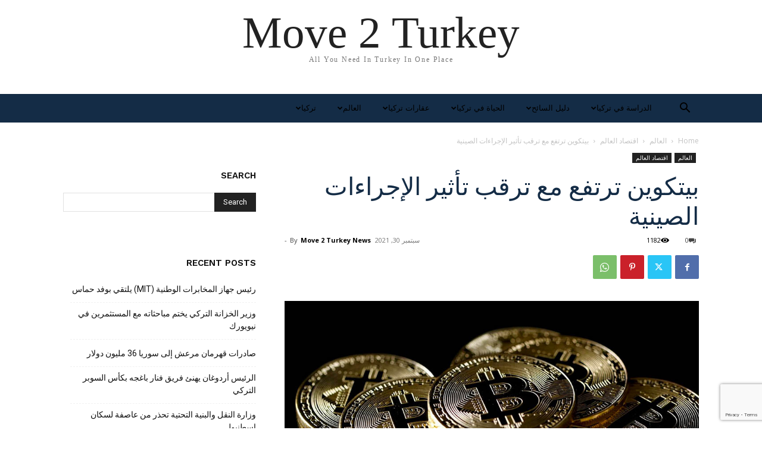

--- FILE ---
content_type: text/html; charset=UTF-8
request_url: https://move2turkey.com/ar/%D8%A8%D9%8A%D8%AA%D9%83%D9%88%D9%8A%D9%86-%D8%AA%D8%B1%D8%AA%D9%81%D8%B9-%D9%85%D8%B9-%D8%AA%D8%B1%D9%82%D8%A8-%D8%AA%D8%A3%D8%AB%D9%8A%D8%B1-%D8%A7%D9%84%D8%A5%D8%AC%D8%B1%D8%A7%D8%A1%D8%A7%D8%AA/
body_size: 31955
content:
<!doctype html >
<html dir="rtl" lang="ar">
<head>
    <meta charset="UTF-8" />
    <title>بيتكوين ترتفع مع ترقب تأثير الإجراءات الصينية | Move 2 Turkey</title>
    <meta name="viewport" content="width=device-width, initial-scale=1.0">
    <link rel="pingback" href="https://move2turkey.com/xmlrpc.php" />
    <meta name='robots' content='max-image-preview:large' />
<link rel="alternate" hreflang="ar" href="https://move2turkey.com/ar/%d8%a8%d9%8a%d8%aa%d9%83%d9%88%d9%8a%d9%86-%d8%aa%d8%b1%d8%aa%d9%81%d8%b9-%d9%85%d8%b9-%d8%aa%d8%b1%d9%82%d8%a8-%d8%aa%d8%a3%d8%ab%d9%8a%d8%b1-%d8%a7%d9%84%d8%a5%d8%ac%d8%b1%d8%a7%d8%a1%d8%a7%d8%aa/" />
<link rel="alternate" hreflang="en" href="https://move2turkey.com/bitcoin-rises-as-china-anticipates-impact-of-measures/" />
<link rel="alternate" hreflang="x-default" href="https://move2turkey.com/bitcoin-rises-as-china-anticipates-impact-of-measures/" />
<link rel="icon" type="image/png" href="https://move2turkey.com/wp-content/uploads/2020/07/new-logo-favcon-min.png"><link rel="apple-touch-icon" sizes="76x76" href="https://move2turkey.com/wp-content/uploads/2022/11/Bookmark-300x300.jpeg"/><link rel="apple-touch-icon" sizes="120x120" href="https://move2turkey.com/wp-content/uploads/2022/11/Bookmark-300x300.jpeg"/><link rel="apple-touch-icon" sizes="152x152" href="https://move2turkey.com/wp-content/uploads/2022/11/Bookmark-300x300.jpeg"/><link rel="apple-touch-icon" sizes="114x114" href="https://move2turkey.com/wp-content/uploads/2022/11/Bookmark-300x300.jpeg"/><link rel="apple-touch-icon" sizes="144x144" href="https://move2turkey.com/wp-content/uploads/2022/11/Bookmark-300x300.jpeg"/><link rel='dns-prefetch' href='//www.googletagmanager.com' />
<link rel='dns-prefetch' href='//fonts.googleapis.com' />
<link rel='dns-prefetch' href='//pagead2.googlesyndication.com' />
<link rel="alternate" type="application/rss+xml" title="Move 2 Turkey &laquo; الخلاصة" href="https://move2turkey.com/ar/feed/" />
<link rel="alternate" type="application/rss+xml" title="Move 2 Turkey &laquo; خلاصة التعليقات" href="https://move2turkey.com/ar/comments/feed/" />
<link rel="alternate" type="application/rss+xml" title="Move 2 Turkey &laquo; بيتكوين ترتفع مع ترقب تأثير الإجراءات الصينية خلاصة التعليقات" href="https://move2turkey.com/ar/%d8%a8%d9%8a%d8%aa%d9%83%d9%88%d9%8a%d9%86-%d8%aa%d8%b1%d8%aa%d9%81%d8%b9-%d9%85%d8%b9-%d8%aa%d8%b1%d9%82%d8%a8-%d8%aa%d8%a3%d8%ab%d9%8a%d8%b1-%d8%a7%d9%84%d8%a5%d8%ac%d8%b1%d8%a7%d8%a1%d8%a7%d8%aa/feed/" />
<script type="text/javascript">
/* <![CDATA[ */
window._wpemojiSettings = {"baseUrl":"https:\/\/s.w.org\/images\/core\/emoji\/15.0.3\/72x72\/","ext":".png","svgUrl":"https:\/\/s.w.org\/images\/core\/emoji\/15.0.3\/svg\/","svgExt":".svg","source":{"concatemoji":"https:\/\/move2turkey.com\/wp-includes\/js\/wp-emoji-release.min.js?ver=6.6.4"}};
/*! This file is auto-generated */
!function(i,n){var o,s,e;function c(e){try{var t={supportTests:e,timestamp:(new Date).valueOf()};sessionStorage.setItem(o,JSON.stringify(t))}catch(e){}}function p(e,t,n){e.clearRect(0,0,e.canvas.width,e.canvas.height),e.fillText(t,0,0);var t=new Uint32Array(e.getImageData(0,0,e.canvas.width,e.canvas.height).data),r=(e.clearRect(0,0,e.canvas.width,e.canvas.height),e.fillText(n,0,0),new Uint32Array(e.getImageData(0,0,e.canvas.width,e.canvas.height).data));return t.every(function(e,t){return e===r[t]})}function u(e,t,n){switch(t){case"flag":return n(e,"\ud83c\udff3\ufe0f\u200d\u26a7\ufe0f","\ud83c\udff3\ufe0f\u200b\u26a7\ufe0f")?!1:!n(e,"\ud83c\uddfa\ud83c\uddf3","\ud83c\uddfa\u200b\ud83c\uddf3")&&!n(e,"\ud83c\udff4\udb40\udc67\udb40\udc62\udb40\udc65\udb40\udc6e\udb40\udc67\udb40\udc7f","\ud83c\udff4\u200b\udb40\udc67\u200b\udb40\udc62\u200b\udb40\udc65\u200b\udb40\udc6e\u200b\udb40\udc67\u200b\udb40\udc7f");case"emoji":return!n(e,"\ud83d\udc26\u200d\u2b1b","\ud83d\udc26\u200b\u2b1b")}return!1}function f(e,t,n){var r="undefined"!=typeof WorkerGlobalScope&&self instanceof WorkerGlobalScope?new OffscreenCanvas(300,150):i.createElement("canvas"),a=r.getContext("2d",{willReadFrequently:!0}),o=(a.textBaseline="top",a.font="600 32px Arial",{});return e.forEach(function(e){o[e]=t(a,e,n)}),o}function t(e){var t=i.createElement("script");t.src=e,t.defer=!0,i.head.appendChild(t)}"undefined"!=typeof Promise&&(o="wpEmojiSettingsSupports",s=["flag","emoji"],n.supports={everything:!0,everythingExceptFlag:!0},e=new Promise(function(e){i.addEventListener("DOMContentLoaded",e,{once:!0})}),new Promise(function(t){var n=function(){try{var e=JSON.parse(sessionStorage.getItem(o));if("object"==typeof e&&"number"==typeof e.timestamp&&(new Date).valueOf()<e.timestamp+604800&&"object"==typeof e.supportTests)return e.supportTests}catch(e){}return null}();if(!n){if("undefined"!=typeof Worker&&"undefined"!=typeof OffscreenCanvas&&"undefined"!=typeof URL&&URL.createObjectURL&&"undefined"!=typeof Blob)try{var e="postMessage("+f.toString()+"("+[JSON.stringify(s),u.toString(),p.toString()].join(",")+"));",r=new Blob([e],{type:"text/javascript"}),a=new Worker(URL.createObjectURL(r),{name:"wpTestEmojiSupports"});return void(a.onmessage=function(e){c(n=e.data),a.terminate(),t(n)})}catch(e){}c(n=f(s,u,p))}t(n)}).then(function(e){for(var t in e)n.supports[t]=e[t],n.supports.everything=n.supports.everything&&n.supports[t],"flag"!==t&&(n.supports.everythingExceptFlag=n.supports.everythingExceptFlag&&n.supports[t]);n.supports.everythingExceptFlag=n.supports.everythingExceptFlag&&!n.supports.flag,n.DOMReady=!1,n.readyCallback=function(){n.DOMReady=!0}}).then(function(){return e}).then(function(){var e;n.supports.everything||(n.readyCallback(),(e=n.source||{}).concatemoji?t(e.concatemoji):e.wpemoji&&e.twemoji&&(t(e.twemoji),t(e.wpemoji)))}))}((window,document),window._wpemojiSettings);
/* ]]> */
</script>
<style id='wp-emoji-styles-inline-css' type='text/css'>

	img.wp-smiley, img.emoji {
		display: inline !important;
		border: none !important;
		box-shadow: none !important;
		height: 1em !important;
		width: 1em !important;
		margin: 0 0.07em !important;
		vertical-align: -0.1em !important;
		background: none !important;
		padding: 0 !important;
	}
</style>
<link rel='stylesheet' id='wp-block-library-rtl-css' href='https://move2turkey.com/wp-includes/css/dist/block-library/style-rtl.min.css?ver=6.6.4' type='text/css' media='all' />
<style id='classic-theme-styles-inline-css' type='text/css'>
/*! This file is auto-generated */
.wp-block-button__link{color:#fff;background-color:#32373c;border-radius:9999px;box-shadow:none;text-decoration:none;padding:calc(.667em + 2px) calc(1.333em + 2px);font-size:1.125em}.wp-block-file__button{background:#32373c;color:#fff;text-decoration:none}
</style>
<style id='global-styles-inline-css' type='text/css'>
:root{--wp--preset--aspect-ratio--square: 1;--wp--preset--aspect-ratio--4-3: 4/3;--wp--preset--aspect-ratio--3-4: 3/4;--wp--preset--aspect-ratio--3-2: 3/2;--wp--preset--aspect-ratio--2-3: 2/3;--wp--preset--aspect-ratio--16-9: 16/9;--wp--preset--aspect-ratio--9-16: 9/16;--wp--preset--color--black: #000000;--wp--preset--color--cyan-bluish-gray: #abb8c3;--wp--preset--color--white: #ffffff;--wp--preset--color--pale-pink: #f78da7;--wp--preset--color--vivid-red: #cf2e2e;--wp--preset--color--luminous-vivid-orange: #ff6900;--wp--preset--color--luminous-vivid-amber: #fcb900;--wp--preset--color--light-green-cyan: #7bdcb5;--wp--preset--color--vivid-green-cyan: #00d084;--wp--preset--color--pale-cyan-blue: #8ed1fc;--wp--preset--color--vivid-cyan-blue: #0693e3;--wp--preset--color--vivid-purple: #9b51e0;--wp--preset--gradient--vivid-cyan-blue-to-vivid-purple: linear-gradient(135deg,rgba(6,147,227,1) 0%,rgb(155,81,224) 100%);--wp--preset--gradient--light-green-cyan-to-vivid-green-cyan: linear-gradient(135deg,rgb(122,220,180) 0%,rgb(0,208,130) 100%);--wp--preset--gradient--luminous-vivid-amber-to-luminous-vivid-orange: linear-gradient(135deg,rgba(252,185,0,1) 0%,rgba(255,105,0,1) 100%);--wp--preset--gradient--luminous-vivid-orange-to-vivid-red: linear-gradient(135deg,rgba(255,105,0,1) 0%,rgb(207,46,46) 100%);--wp--preset--gradient--very-light-gray-to-cyan-bluish-gray: linear-gradient(135deg,rgb(238,238,238) 0%,rgb(169,184,195) 100%);--wp--preset--gradient--cool-to-warm-spectrum: linear-gradient(135deg,rgb(74,234,220) 0%,rgb(151,120,209) 20%,rgb(207,42,186) 40%,rgb(238,44,130) 60%,rgb(251,105,98) 80%,rgb(254,248,76) 100%);--wp--preset--gradient--blush-light-purple: linear-gradient(135deg,rgb(255,206,236) 0%,rgb(152,150,240) 100%);--wp--preset--gradient--blush-bordeaux: linear-gradient(135deg,rgb(254,205,165) 0%,rgb(254,45,45) 50%,rgb(107,0,62) 100%);--wp--preset--gradient--luminous-dusk: linear-gradient(135deg,rgb(255,203,112) 0%,rgb(199,81,192) 50%,rgb(65,88,208) 100%);--wp--preset--gradient--pale-ocean: linear-gradient(135deg,rgb(255,245,203) 0%,rgb(182,227,212) 50%,rgb(51,167,181) 100%);--wp--preset--gradient--electric-grass: linear-gradient(135deg,rgb(202,248,128) 0%,rgb(113,206,126) 100%);--wp--preset--gradient--midnight: linear-gradient(135deg,rgb(2,3,129) 0%,rgb(40,116,252) 100%);--wp--preset--font-size--small: 11px;--wp--preset--font-size--medium: 20px;--wp--preset--font-size--large: 32px;--wp--preset--font-size--x-large: 42px;--wp--preset--font-size--regular: 15px;--wp--preset--font-size--larger: 50px;--wp--preset--spacing--20: 0.44rem;--wp--preset--spacing--30: 0.67rem;--wp--preset--spacing--40: 1rem;--wp--preset--spacing--50: 1.5rem;--wp--preset--spacing--60: 2.25rem;--wp--preset--spacing--70: 3.38rem;--wp--preset--spacing--80: 5.06rem;--wp--preset--shadow--natural: 6px 6px 9px rgba(0, 0, 0, 0.2);--wp--preset--shadow--deep: 12px 12px 50px rgba(0, 0, 0, 0.4);--wp--preset--shadow--sharp: 6px 6px 0px rgba(0, 0, 0, 0.2);--wp--preset--shadow--outlined: 6px 6px 0px -3px rgba(255, 255, 255, 1), 6px 6px rgba(0, 0, 0, 1);--wp--preset--shadow--crisp: 6px 6px 0px rgba(0, 0, 0, 1);}:where(.is-layout-flex){gap: 0.5em;}:where(.is-layout-grid){gap: 0.5em;}body .is-layout-flex{display: flex;}.is-layout-flex{flex-wrap: wrap;align-items: center;}.is-layout-flex > :is(*, div){margin: 0;}body .is-layout-grid{display: grid;}.is-layout-grid > :is(*, div){margin: 0;}:where(.wp-block-columns.is-layout-flex){gap: 2em;}:where(.wp-block-columns.is-layout-grid){gap: 2em;}:where(.wp-block-post-template.is-layout-flex){gap: 1.25em;}:where(.wp-block-post-template.is-layout-grid){gap: 1.25em;}.has-black-color{color: var(--wp--preset--color--black) !important;}.has-cyan-bluish-gray-color{color: var(--wp--preset--color--cyan-bluish-gray) !important;}.has-white-color{color: var(--wp--preset--color--white) !important;}.has-pale-pink-color{color: var(--wp--preset--color--pale-pink) !important;}.has-vivid-red-color{color: var(--wp--preset--color--vivid-red) !important;}.has-luminous-vivid-orange-color{color: var(--wp--preset--color--luminous-vivid-orange) !important;}.has-luminous-vivid-amber-color{color: var(--wp--preset--color--luminous-vivid-amber) !important;}.has-light-green-cyan-color{color: var(--wp--preset--color--light-green-cyan) !important;}.has-vivid-green-cyan-color{color: var(--wp--preset--color--vivid-green-cyan) !important;}.has-pale-cyan-blue-color{color: var(--wp--preset--color--pale-cyan-blue) !important;}.has-vivid-cyan-blue-color{color: var(--wp--preset--color--vivid-cyan-blue) !important;}.has-vivid-purple-color{color: var(--wp--preset--color--vivid-purple) !important;}.has-black-background-color{background-color: var(--wp--preset--color--black) !important;}.has-cyan-bluish-gray-background-color{background-color: var(--wp--preset--color--cyan-bluish-gray) !important;}.has-white-background-color{background-color: var(--wp--preset--color--white) !important;}.has-pale-pink-background-color{background-color: var(--wp--preset--color--pale-pink) !important;}.has-vivid-red-background-color{background-color: var(--wp--preset--color--vivid-red) !important;}.has-luminous-vivid-orange-background-color{background-color: var(--wp--preset--color--luminous-vivid-orange) !important;}.has-luminous-vivid-amber-background-color{background-color: var(--wp--preset--color--luminous-vivid-amber) !important;}.has-light-green-cyan-background-color{background-color: var(--wp--preset--color--light-green-cyan) !important;}.has-vivid-green-cyan-background-color{background-color: var(--wp--preset--color--vivid-green-cyan) !important;}.has-pale-cyan-blue-background-color{background-color: var(--wp--preset--color--pale-cyan-blue) !important;}.has-vivid-cyan-blue-background-color{background-color: var(--wp--preset--color--vivid-cyan-blue) !important;}.has-vivid-purple-background-color{background-color: var(--wp--preset--color--vivid-purple) !important;}.has-black-border-color{border-color: var(--wp--preset--color--black) !important;}.has-cyan-bluish-gray-border-color{border-color: var(--wp--preset--color--cyan-bluish-gray) !important;}.has-white-border-color{border-color: var(--wp--preset--color--white) !important;}.has-pale-pink-border-color{border-color: var(--wp--preset--color--pale-pink) !important;}.has-vivid-red-border-color{border-color: var(--wp--preset--color--vivid-red) !important;}.has-luminous-vivid-orange-border-color{border-color: var(--wp--preset--color--luminous-vivid-orange) !important;}.has-luminous-vivid-amber-border-color{border-color: var(--wp--preset--color--luminous-vivid-amber) !important;}.has-light-green-cyan-border-color{border-color: var(--wp--preset--color--light-green-cyan) !important;}.has-vivid-green-cyan-border-color{border-color: var(--wp--preset--color--vivid-green-cyan) !important;}.has-pale-cyan-blue-border-color{border-color: var(--wp--preset--color--pale-cyan-blue) !important;}.has-vivid-cyan-blue-border-color{border-color: var(--wp--preset--color--vivid-cyan-blue) !important;}.has-vivid-purple-border-color{border-color: var(--wp--preset--color--vivid-purple) !important;}.has-vivid-cyan-blue-to-vivid-purple-gradient-background{background: var(--wp--preset--gradient--vivid-cyan-blue-to-vivid-purple) !important;}.has-light-green-cyan-to-vivid-green-cyan-gradient-background{background: var(--wp--preset--gradient--light-green-cyan-to-vivid-green-cyan) !important;}.has-luminous-vivid-amber-to-luminous-vivid-orange-gradient-background{background: var(--wp--preset--gradient--luminous-vivid-amber-to-luminous-vivid-orange) !important;}.has-luminous-vivid-orange-to-vivid-red-gradient-background{background: var(--wp--preset--gradient--luminous-vivid-orange-to-vivid-red) !important;}.has-very-light-gray-to-cyan-bluish-gray-gradient-background{background: var(--wp--preset--gradient--very-light-gray-to-cyan-bluish-gray) !important;}.has-cool-to-warm-spectrum-gradient-background{background: var(--wp--preset--gradient--cool-to-warm-spectrum) !important;}.has-blush-light-purple-gradient-background{background: var(--wp--preset--gradient--blush-light-purple) !important;}.has-blush-bordeaux-gradient-background{background: var(--wp--preset--gradient--blush-bordeaux) !important;}.has-luminous-dusk-gradient-background{background: var(--wp--preset--gradient--luminous-dusk) !important;}.has-pale-ocean-gradient-background{background: var(--wp--preset--gradient--pale-ocean) !important;}.has-electric-grass-gradient-background{background: var(--wp--preset--gradient--electric-grass) !important;}.has-midnight-gradient-background{background: var(--wp--preset--gradient--midnight) !important;}.has-small-font-size{font-size: var(--wp--preset--font-size--small) !important;}.has-medium-font-size{font-size: var(--wp--preset--font-size--medium) !important;}.has-large-font-size{font-size: var(--wp--preset--font-size--large) !important;}.has-x-large-font-size{font-size: var(--wp--preset--font-size--x-large) !important;}
:where(.wp-block-post-template.is-layout-flex){gap: 1.25em;}:where(.wp-block-post-template.is-layout-grid){gap: 1.25em;}
:where(.wp-block-columns.is-layout-flex){gap: 2em;}:where(.wp-block-columns.is-layout-grid){gap: 2em;}
:root :where(.wp-block-pullquote){font-size: 1.5em;line-height: 1.6;}
</style>
<link rel='stylesheet' id='wpml-blocks-css' href='https://move2turkey.com/wp-content/plugins/sitepress-multilingual-cms/dist/css/blocks/styles.css?ver=4.6.13' type='text/css' media='all' />
<link rel='stylesheet' id='contact-form-7-css' href='https://move2turkey.com/wp-content/plugins/contact-form-7/includes/css/styles.css?ver=5.9.8' type='text/css' media='all' />
<link rel='stylesheet' id='contact-form-7-rtl-css' href='https://move2turkey.com/wp-content/plugins/contact-form-7/includes/css/styles-rtl.css?ver=5.9.8' type='text/css' media='all' />
<link rel='stylesheet' id='wpml-menu-item-0-css' href='https://move2turkey.com/wp-content/plugins/sitepress-multilingual-cms/templates/language-switchers/menu-item/style.min.css?ver=1' type='text/css' media='all' />
<link rel='stylesheet' id='td-plugin-newsletter-css' href='https://move2turkey.com/wp-content/plugins/td-newsletter/style.css?ver=12.6.8' type='text/css' media='all' />
<link rel='stylesheet' id='td-plugin-multi-purpose-css' href='https://move2turkey.com/wp-content/plugins/td-composer/td-multi-purpose/style.css?ver=def8edc4e13d95bdf49953a9dce2f608' type='text/css' media='all' />
<link rel='stylesheet' id='google-fonts-style-css' href='https://fonts.googleapis.com/css?family=Work+Sans%3A400%2C600%7COpen+Sans%3A400%2C600%2C700%7CRoboto%3A400%2C600%2C700&#038;display=swap&#038;ver=12.6.8' type='text/css' media='all' />
<link rel='stylesheet' id='td-theme-css' href='https://move2turkey.com/wp-content/themes/Newspaper/style.css?ver=12.6.8' type='text/css' media='all' />
<style id='td-theme-inline-css' type='text/css'>@media (max-width:767px){.td-header-desktop-wrap{display:none}}@media (min-width:767px){.td-header-mobile-wrap{display:none}}</style>
<link rel='stylesheet' id='td-legacy-framework-front-style-css' href='https://move2turkey.com/wp-content/plugins/td-composer/legacy/Newspaper/assets/css/td_legacy_main.css?ver=def8edc4e13d95bdf49953a9dce2f608' type='text/css' media='all' />
<link rel='stylesheet' id='td-theme-demo-style-css' href='https://move2turkey.com/wp-content/plugins/td-composer/legacy/Newspaper/includes/demos/lifestyle/demo_style.css?ver=12.6.8' type='text/css' media='all' />
<link rel='stylesheet' id='tdb_style_cloud_templates_front-css' href='https://move2turkey.com/wp-content/plugins/td-cloud-library/assets/css/tdb_main.css?ver=b33652f2535d2f3812f59e306e26300d' type='text/css' media='all' />
<script type="text/javascript" src="https://move2turkey.com/wp-includes/js/jquery/jquery.min.js?ver=3.7.1" id="jquery-core-js"></script>
<script type="text/javascript" src="https://move2turkey.com/wp-includes/js/jquery/jquery-migrate.min.js?ver=3.4.1" id="jquery-migrate-js"></script>

<!-- Google tag (gtag.js) snippet added by Site Kit -->

<!-- Google Analytics snippet added by Site Kit -->
<script type="text/javascript" src="https://www.googletagmanager.com/gtag/js?id=GT-KTR3NGR" id="google_gtagjs-js" async></script>
<script type="text/javascript" id="google_gtagjs-js-after">
/* <![CDATA[ */
window.dataLayer = window.dataLayer || [];function gtag(){dataLayer.push(arguments);}
gtag("set","linker",{"domains":["move2turkey.com"]});
gtag("js", new Date());
gtag("set", "developer_id.dZTNiMT", true);
gtag("config", "GT-KTR3NGR");
/* ]]> */
</script>

<!-- End Google tag (gtag.js) snippet added by Site Kit -->
<link rel="https://api.w.org/" href="https://move2turkey.com/ar/wp-json/" /><link rel="alternate" title="JSON" type="application/json" href="https://move2turkey.com/ar/wp-json/wp/v2/posts/18879" /><link rel="EditURI" type="application/rsd+xml" title="RSD" href="https://move2turkey.com/xmlrpc.php?rsd" />
<meta name="generator" content="WordPress 6.6.4" />
<link rel="canonical" href="https://move2turkey.com/ar/%d8%a8%d9%8a%d8%aa%d9%83%d9%88%d9%8a%d9%86-%d8%aa%d8%b1%d8%aa%d9%81%d8%b9-%d9%85%d8%b9-%d8%aa%d8%b1%d9%82%d8%a8-%d8%aa%d8%a3%d8%ab%d9%8a%d8%b1-%d8%a7%d9%84%d8%a5%d8%ac%d8%b1%d8%a7%d8%a1%d8%a7%d8%aa/" />
<link rel='shortlink' href='https://move2turkey.com/ar/?p=18879' />
<link rel="alternate" title="oEmbed (JSON)" type="application/json+oembed" href="https://move2turkey.com/ar/wp-json/oembed/1.0/embed?url=https%3A%2F%2Fmove2turkey.com%2Far%2F%25d8%25a8%25d9%258a%25d8%25aa%25d9%2583%25d9%2588%25d9%258a%25d9%2586-%25d8%25aa%25d8%25b1%25d8%25aa%25d9%2581%25d8%25b9-%25d9%2585%25d8%25b9-%25d8%25aa%25d8%25b1%25d9%2582%25d8%25a8-%25d8%25aa%25d8%25a3%25d8%25ab%25d9%258a%25d8%25b1-%25d8%25a7%25d9%2584%25d8%25a5%25d8%25ac%25d8%25b1%25d8%25a7%25d8%25a1%25d8%25a7%25d8%25aa%2F" />
<link rel="alternate" title="oEmbed (XML)" type="text/xml+oembed" href="https://move2turkey.com/ar/wp-json/oembed/1.0/embed?url=https%3A%2F%2Fmove2turkey.com%2Far%2F%25d8%25a8%25d9%258a%25d8%25aa%25d9%2583%25d9%2588%25d9%258a%25d9%2586-%25d8%25aa%25d8%25b1%25d8%25aa%25d9%2581%25d8%25b9-%25d9%2585%25d8%25b9-%25d8%25aa%25d8%25b1%25d9%2582%25d8%25a8-%25d8%25aa%25d8%25a3%25d8%25ab%25d9%258a%25d8%25b1-%25d8%25a7%25d9%2584%25d8%25a5%25d8%25ac%25d8%25b1%25d8%25a7%25d8%25a1%25d8%25a7%25d8%25aa%2F&#038;format=xml" />
<meta name="generator" content="WPML ver:4.6.13 stt:5,1;" />
<meta name="generator" content="Site Kit by Google 1.137.0" />    <script>
        window.tdb_global_vars = {"wpRestUrl":"https:\/\/move2turkey.com\/ar\/wp-json\/","permalinkStructure":"\/%postname%\/"};
        window.tdb_p_autoload_vars = {"isAjax":false,"isAdminBarShowing":false,"autoloadStatus":"off","origPostEditUrl":null};
    </script>
    
    <style id="tdb-global-colors">:root{--accent-color:#fff}</style>

    
	
<!-- Google AdSense meta tags added by Site Kit -->
<meta name="google-adsense-platform-account" content="ca-host-pub-2644536267352236">
<meta name="google-adsense-platform-domain" content="sitekit.withgoogle.com">
<!-- End Google AdSense meta tags added by Site Kit -->

<!-- Google AdSense snippet added by Site Kit -->
<script type="text/javascript" async="async" src="https://pagead2.googlesyndication.com/pagead/js/adsbygoogle.js?client=ca-pub-7613810532749863&amp;host=ca-host-pub-2644536267352236" crossorigin="anonymous"></script>

<!-- End Google AdSense snippet added by Site Kit -->

<!-- JS generated by theme -->

<script type="text/javascript" id="td-generated-header-js">
    
    

	    var tdBlocksArray = []; //here we store all the items for the current page

	    // td_block class - each ajax block uses a object of this class for requests
	    function tdBlock() {
		    this.id = '';
		    this.block_type = 1; //block type id (1-234 etc)
		    this.atts = '';
		    this.td_column_number = '';
		    this.td_current_page = 1; //
		    this.post_count = 0; //from wp
		    this.found_posts = 0; //from wp
		    this.max_num_pages = 0; //from wp
		    this.td_filter_value = ''; //current live filter value
		    this.is_ajax_running = false;
		    this.td_user_action = ''; // load more or infinite loader (used by the animation)
		    this.header_color = '';
		    this.ajax_pagination_infinite_stop = ''; //show load more at page x
	    }

        // td_js_generator - mini detector
        ( function () {
            var htmlTag = document.getElementsByTagName("html")[0];

	        if ( navigator.userAgent.indexOf("MSIE 10.0") > -1 ) {
                htmlTag.className += ' ie10';
            }

            if ( !!navigator.userAgent.match(/Trident.*rv\:11\./) ) {
                htmlTag.className += ' ie11';
            }

	        if ( navigator.userAgent.indexOf("Edge") > -1 ) {
                htmlTag.className += ' ieEdge';
            }

            if ( /(iPad|iPhone|iPod)/g.test(navigator.userAgent) ) {
                htmlTag.className += ' td-md-is-ios';
            }

            var user_agent = navigator.userAgent.toLowerCase();
            if ( user_agent.indexOf("android") > -1 ) {
                htmlTag.className += ' td-md-is-android';
            }

            if ( -1 !== navigator.userAgent.indexOf('Mac OS X')  ) {
                htmlTag.className += ' td-md-is-os-x';
            }

            if ( /chrom(e|ium)/.test(navigator.userAgent.toLowerCase()) ) {
               htmlTag.className += ' td-md-is-chrome';
            }

            if ( -1 !== navigator.userAgent.indexOf('Firefox') ) {
                htmlTag.className += ' td-md-is-firefox';
            }

            if ( -1 !== navigator.userAgent.indexOf('Safari') && -1 === navigator.userAgent.indexOf('Chrome') ) {
                htmlTag.className += ' td-md-is-safari';
            }

            if( -1 !== navigator.userAgent.indexOf('IEMobile') ){
                htmlTag.className += ' td-md-is-iemobile';
            }

        })();

        var tdLocalCache = {};

        ( function () {
            "use strict";

            tdLocalCache = {
                data: {},
                remove: function (resource_id) {
                    delete tdLocalCache.data[resource_id];
                },
                exist: function (resource_id) {
                    return tdLocalCache.data.hasOwnProperty(resource_id) && tdLocalCache.data[resource_id] !== null;
                },
                get: function (resource_id) {
                    return tdLocalCache.data[resource_id];
                },
                set: function (resource_id, cachedData) {
                    tdLocalCache.remove(resource_id);
                    tdLocalCache.data[resource_id] = cachedData;
                }
            };
        })();

    
    
var td_viewport_interval_list=[{"limitBottom":767,"sidebarWidth":228},{"limitBottom":1018,"sidebarWidth":300},{"limitBottom":1140,"sidebarWidth":324}];
var td_animation_stack_effect="type0";
var tds_animation_stack=true;
var td_animation_stack_specific_selectors=".entry-thumb, img, .td-lazy-img";
var td_animation_stack_general_selectors=".td-animation-stack img, .td-animation-stack .entry-thumb, .post img, .td-animation-stack .td-lazy-img";
var tdc_is_installed="yes";
var td_ajax_url="https:\/\/move2turkey.com\/wp-admin\/admin-ajax.php?td_theme_name=Newspaper&v=12.6.8";
var td_get_template_directory_uri="https:\/\/move2turkey.com\/wp-content\/plugins\/td-composer\/legacy\/common";
var tds_snap_menu="smart_snap_always";
var tds_logo_on_sticky="";
var tds_header_style="5";
var td_please_wait="Please wait...";
var td_email_user_pass_incorrect="User or password incorrect!";
var td_email_user_incorrect="Email or username incorrect!";
var td_email_incorrect="Email incorrect!";
var td_user_incorrect="Username incorrect!";
var td_email_user_empty="Email or username empty!";
var td_pass_empty="Pass empty!";
var td_pass_pattern_incorrect="Invalid Pass Pattern!";
var td_retype_pass_incorrect="Retyped Pass incorrect!";
var tds_more_articles_on_post_enable="";
var tds_more_articles_on_post_time_to_wait="";
var tds_more_articles_on_post_pages_distance_from_top=0;
var tds_captcha="";
var tds_theme_color_site_wide="#38a6c1";
var tds_smart_sidebar="enabled";
var tdThemeName="Newspaper";
var tdThemeNameWl="Newspaper";
var td_magnific_popup_translation_tPrev="Previous (Left arrow key)";
var td_magnific_popup_translation_tNext="Next (Right arrow key)";
var td_magnific_popup_translation_tCounter="%curr% of %total%";
var td_magnific_popup_translation_ajax_tError="The content from %url% could not be loaded.";
var td_magnific_popup_translation_image_tError="The image #%curr% could not be loaded.";
var tdBlockNonce="06d6f23499";
var tdMobileMenu="enabled";
var tdMobileSearch="enabled";
var tdDateNamesI18n={"month_names":["\u064a\u0646\u0627\u064a\u0631","\u0641\u0628\u0631\u0627\u064a\u0631","\u0645\u0627\u0631\u0633","\u0623\u0628\u0631\u064a\u0644","\u0645\u0627\u064a\u0648","\u064a\u0648\u0646\u064a\u0648","\u064a\u0648\u0644\u064a\u0648","\u0623\u063a\u0633\u0637\u0633","\u0633\u0628\u062a\u0645\u0628\u0631","\u0623\u0643\u062a\u0648\u0628\u0631","\u0646\u0648\u0641\u0645\u0628\u0631","\u062f\u064a\u0633\u0645\u0628\u0631"],"month_names_short":["\u064a\u0646\u0627\u064a\u0631","\u0641\u0628\u0631\u0627\u064a\u0631","\u0645\u0627\u0631\u0633","\u0623\u0628\u0631\u064a\u0644","\u0645\u0627\u064a\u0648","\u064a\u0648\u0646\u064a\u0648","\u064a\u0648\u0644\u064a\u0648","\u0623\u063a\u0633\u0637\u0633","\u0633\u0628\u062a\u0645\u0628\u0631","\u0623\u0643\u062a\u0648\u0628\u0631","\u0646\u0648\u0641\u0645\u0628\u0631","\u062f\u064a\u0633\u0645\u0628\u0631"],"day_names":["\u0627\u0644\u0623\u062d\u062f","\u0627\u0644\u0625\u062b\u0646\u064a\u0646","\u0627\u0644\u062b\u0644\u0627\u062b\u0627\u0621","\u0627\u0644\u0623\u0631\u0628\u0639\u0627\u0621","\u0627\u0644\u062e\u0645\u064a\u0633","\u0627\u0644\u062c\u0645\u0639\u0629","\u0627\u0644\u0633\u0628\u062a"],"day_names_short":["\u0627\u0644\u0623\u062d\u062f","\u0627\u0644\u0623\u062b\u0646\u064a\u0646","\u0627\u0644\u062b\u0644\u0627\u062b\u0627\u0621","\u0627\u0644\u0623\u0631\u0628\u0639\u0627\u0621","\u0627\u0644\u062e\u0645\u064a\u0633","\u0627\u0644\u062c\u0645\u0639\u0629","\u0627\u0644\u0633\u0628\u062a"]};
var tdb_modal_confirm="Save";
var tdb_modal_cancel="Cancel";
var tdb_modal_confirm_alt="Yes";
var tdb_modal_cancel_alt="No";
var td_deploy_mode="deploy";
var td_ad_background_click_link="";
var td_ad_background_click_target="";
</script>


<!-- Header style compiled by theme -->

<style>.td-header-wrap .black-menu .sf-menu>.current-menu-item>a,.td-header-wrap .black-menu .sf-menu>.current-menu-ancestor>a,.td-header-wrap .black-menu .sf-menu>.current-category-ancestor>a,.td-header-wrap .black-menu .sf-menu>li>a:hover,.td-header-wrap .black-menu .sf-menu>.sfHover>a,.sf-menu>.current-menu-item>a:after,.sf-menu>.current-menu-ancestor>a:after,.sf-menu>.current-category-ancestor>a:after,.sf-menu>li:hover>a:after,.sf-menu>.sfHover>a:after,.header-search-wrap .td-drop-down-search:after,.header-search-wrap .td-drop-down-search .btn:hover,input[type=submit]:hover,.td-read-more a,.td-post-category:hover,body .td_top_authors .td-active .td-author-post-count,body .td_top_authors .td-active .td-author-comments-count,body .td_top_authors .td_mod_wrap:hover .td-author-post-count,body .td_top_authors .td_mod_wrap:hover .td-author-comments-count,.td-404-sub-sub-title a:hover,.td-search-form-widget .wpb_button:hover,.td-rating-bar-wrap div,.dropcap,.td_wrapper_video_playlist .td_video_controls_playlist_wrapper,.wpb_default,.wpb_default:hover,.td-left-smart-list:hover,.td-right-smart-list:hover,#bbpress-forums button:hover,.bbp_widget_login .button:hover,.td-footer-wrapper .td-post-category,.td-footer-wrapper .widget_product_search input[type="submit"]:hover,.single-product .product .summary .cart .button:hover,.td-next-prev-wrap a:hover,.td-load-more-wrap a:hover,.td-post-small-box a:hover,.page-nav .current,.page-nav:first-child>div,#bbpress-forums .bbp-pagination .current,#bbpress-forums #bbp-single-user-details #bbp-user-navigation li.current a,.td-theme-slider:hover .slide-meta-cat a,a.vc_btn-black:hover,.td-trending-now-wrapper:hover .td-trending-now-title,.td-scroll-up,.td-smart-list-button:hover,.td-weather-information:before,.td-weather-week:before,.td_block_exchange .td-exchange-header:before,.td-pulldown-syle-2 .td-subcat-dropdown ul:after,.td_block_template_9 .td-block-title:after,.td_block_template_15 .td-block-title:before,div.wpforms-container .wpforms-form div.wpforms-submit-container button[type=submit],.td-close-video-fixed{background-color:#38a6c1}.td_block_template_4 .td-related-title .td-cur-simple-item:before{border-color:#38a6c1 transparent transparent transparent!important}.td_block_template_4 .td-related-title .td-cur-simple-item,.td_block_template_3 .td-related-title .td-cur-simple-item,.td_block_template_9 .td-related-title:after{background-color:#38a6c1}a,cite a:hover,.td-page-content blockquote p,.td-post-content blockquote p,.mce-content-body blockquote p,.comment-content blockquote p,.wpb_text_column blockquote p,.td_block_text_with_title blockquote p,.td_module_wrap:hover .entry-title a,.td-subcat-filter .td-subcat-list a:hover,.td-subcat-filter .td-subcat-dropdown a:hover,.td_quote_on_blocks,.dropcap2,.dropcap3,body .td_top_authors .td-active .td-authors-name a,body .td_top_authors .td_mod_wrap:hover .td-authors-name a,.td-post-next-prev-content a:hover,.author-box-wrap .td-author-social a:hover,.td-author-name a:hover,.td-author-url a:hover,.comment-reply-link:hover,.logged-in-as a:hover,#cancel-comment-reply-link:hover,.td-search-query,.widget a:hover,.td_wp_recentcomments a:hover,.archive .widget_archive .current,.archive .widget_archive .current a,.widget_calendar tfoot a:hover,#bbpress-forums li.bbp-header .bbp-reply-content span a:hover,#bbpress-forums .bbp-forum-freshness a:hover,#bbpress-forums .bbp-topic-freshness a:hover,#bbpress-forums .bbp-forums-list li a:hover,#bbpress-forums .bbp-forum-title:hover,#bbpress-forums .bbp-topic-permalink:hover,#bbpress-forums .bbp-topic-started-by a:hover,#bbpress-forums .bbp-topic-started-in a:hover,#bbpress-forums .bbp-body .super-sticky li.bbp-topic-title .bbp-topic-permalink,#bbpress-forums .bbp-body .sticky li.bbp-topic-title .bbp-topic-permalink,.widget_display_replies .bbp-author-name,.widget_display_topics .bbp-author-name,.td-subfooter-menu li a:hover,a.vc_btn-black:hover,.td-smart-list-dropdown-wrap .td-smart-list-button:hover,.td-instagram-user a,.td-block-title-wrap .td-wrapper-pulldown-filter .td-pulldown-filter-display-option:hover,.td-block-title-wrap .td-wrapper-pulldown-filter .td-pulldown-filter-display-option:hover i,.td-block-title-wrap .td-wrapper-pulldown-filter .td-pulldown-filter-link:hover,.td-block-title-wrap .td-wrapper-pulldown-filter .td-pulldown-filter-item .td-cur-simple-item,.td-pulldown-syle-2 .td-subcat-dropdown:hover .td-subcat-more span,.td-pulldown-syle-2 .td-subcat-dropdown:hover .td-subcat-more i,.td-pulldown-syle-3 .td-subcat-dropdown:hover .td-subcat-more span,.td-pulldown-syle-3 .td-subcat-dropdown:hover .td-subcat-more i,.td_block_template_2 .td-related-title .td-cur-simple-item,.td_block_template_5 .td-related-title .td-cur-simple-item,.td_block_template_6 .td-related-title .td-cur-simple-item,.td_block_template_7 .td-related-title .td-cur-simple-item,.td_block_template_8 .td-related-title .td-cur-simple-item,.td_block_template_9 .td-related-title .td-cur-simple-item,.td_block_template_10 .td-related-title .td-cur-simple-item,.td_block_template_11 .td-related-title .td-cur-simple-item,.td_block_template_12 .td-related-title .td-cur-simple-item,.td_block_template_13 .td-related-title .td-cur-simple-item,.td_block_template_14 .td-related-title .td-cur-simple-item,.td_block_template_15 .td-related-title .td-cur-simple-item,.td_block_template_16 .td-related-title .td-cur-simple-item,.td_block_template_17 .td-related-title .td-cur-simple-item,.td-theme-wrap .sf-menu ul .td-menu-item>a:hover,.td-theme-wrap .sf-menu ul .sfHover>a,.td-theme-wrap .sf-menu ul .current-menu-ancestor>a,.td-theme-wrap .sf-menu ul .current-category-ancestor>a,.td-theme-wrap .sf-menu ul .current-menu-item>a,.td_outlined_btn,body .td_block_categories_tags .td-ct-item:hover,body .td_block_list_menu li.current-menu-item>a,body .td_block_list_menu li.current-menu-ancestor>a,body .td_block_list_menu li.current-category-ancestor>a{color:#38a6c1}a.vc_btn-black.vc_btn_square_outlined:hover,a.vc_btn-black.vc_btn_outlined:hover{color:#38a6c1!important}.td-next-prev-wrap a:hover,.td-load-more-wrap a:hover,.td-post-small-box a:hover,.page-nav .current,.page-nav:first-child>div,#bbpress-forums .bbp-pagination .current,.post .td_quote_box,.page .td_quote_box,a.vc_btn-black:hover,.td_block_template_5 .td-block-title>*,.td_outlined_btn{border-color:#38a6c1}.td_wrapper_video_playlist .td_video_currently_playing:after{border-color:#38a6c1!important}.header-search-wrap .td-drop-down-search:before{border-color:transparent transparent #38a6c1 transparent}.block-title>span,.block-title>a,.block-title>label,.widgettitle,.widgettitle:after,body .td-trending-now-title,.td-trending-now-wrapper:hover .td-trending-now-title,.wpb_tabs li.ui-tabs-active a,.wpb_tabs li:hover a,.vc_tta-container .vc_tta-color-grey.vc_tta-tabs-position-top.vc_tta-style-classic .vc_tta-tabs-container .vc_tta-tab.vc_active>a,.vc_tta-container .vc_tta-color-grey.vc_tta-tabs-position-top.vc_tta-style-classic .vc_tta-tabs-container .vc_tta-tab:hover>a,.td_block_template_1 .td-related-title .td-cur-simple-item,.td-subcat-filter .td-subcat-dropdown:hover .td-subcat-more,.td_3D_btn,.td_shadow_btn,.td_default_btn,.td_round_btn,.td_outlined_btn:hover{background-color:#38a6c1}.block-title,.td_block_template_1 .td-related-title,.wpb_tabs .wpb_tabs_nav,.vc_tta-container .vc_tta-color-grey.vc_tta-tabs-position-top.vc_tta-style-classic .vc_tta-tabs-container{border-color:#38a6c1}.td_block_wrap .td-subcat-item a.td-cur-simple-item{color:#38a6c1}.td-grid-style-4 .entry-title{background-color:rgba(56,166,193,0.7)}@media (max-width:767px){body .td-header-wrap .td-header-main-menu{background-color:#142c46!important}}.td-menu-background:before,.td-search-background:before{background:rgba(0,0,0,0.8);background:-moz-linear-gradient(top,rgba(0,0,0,0.8) 0%,rgba(0,0,0,0.7) 100%);background:-webkit-gradient(left top,left bottom,color-stop(0%,rgba(0,0,0,0.8)),color-stop(100%,rgba(0,0,0,0.7)));background:-webkit-linear-gradient(top,rgba(0,0,0,0.8) 0%,rgba(0,0,0,0.7) 100%);background:-o-linear-gradient(top,rgba(0,0,0,0.8) 0%,rgba(0,0,0,0.7) 100%);background:-ms-linear-gradient(top,rgba(0,0,0,0.8) 0%,rgba(0,0,0,0.7) 100%);background:linear-gradient(to bottom,rgba(0,0,0,0.8) 0%,rgba(0,0,0,0.7) 100%);filter:progid:DXImageTransform.Microsoft.gradient(startColorstr='rgba(0,0,0,0.8)',endColorstr='rgba(0,0,0,0.7)',GradientType=0)}.td-mobile-content .current-menu-item>a,.td-mobile-content .current-menu-ancestor>a,.td-mobile-content .current-category-ancestor>a,#td-mobile-nav .td-menu-login-section a:hover,#td-mobile-nav .td-register-section a:hover,#td-mobile-nav .td-menu-socials-wrap a:hover i,.td-search-close span:hover i{color:#38a6c1}ul.sf-menu>.menu-item>a{font-family:"Work Sans";font-size:13px;font-weight:500}.sf-menu ul .menu-item a{font-family:"Work Sans";font-size:12px;font-weight:normal}.td-page-title,.td-category-title-holder .td-page-title{font-family:"Work Sans";font-size:25px;font-weight:500}.td-header-style-12 .td-header-menu-wrap-full,.td-header-style-12 .td-affix,.td-grid-style-1.td-hover-1 .td-big-grid-post:hover .td-post-category,.td-grid-style-5.td-hover-1 .td-big-grid-post:hover .td-post-category,.td_category_template_3 .td-current-sub-category,.td_category_template_8 .td-category-header .td-category a.td-current-sub-category,.td_category_template_4 .td-category-siblings .td-category a:hover,.td_block_big_grid_9.td-grid-style-1 .td-post-category,.td_block_big_grid_9.td-grid-style-5 .td-post-category,.td-grid-style-6.td-hover-1 .td-module-thumb:after,.tdm-menu-active-style5 .td-header-menu-wrap .sf-menu>.current-menu-item>a,.tdm-menu-active-style5 .td-header-menu-wrap .sf-menu>.current-menu-ancestor>a,.tdm-menu-active-style5 .td-header-menu-wrap .sf-menu>.current-category-ancestor>a,.tdm-menu-active-style5 .td-header-menu-wrap .sf-menu>li>a:hover,.tdm-menu-active-style5 .td-header-menu-wrap .sf-menu>.sfHover>a{background-color:#38a6c1}.td_mega_menu_sub_cats .cur-sub-cat,.td-mega-span h3 a:hover,.td_mod_mega_menu:hover .entry-title a,.header-search-wrap .result-msg a:hover,.td-header-top-menu .td-drop-down-search .td_module_wrap:hover .entry-title a,.td-header-top-menu .td-icon-search:hover,.td-header-wrap .result-msg a:hover,.top-header-menu li a:hover,.top-header-menu .current-menu-item>a,.top-header-menu .current-menu-ancestor>a,.top-header-menu .current-category-ancestor>a,.td-social-icon-wrap>a:hover,.td-header-sp-top-widget .td-social-icon-wrap a:hover,.td_mod_related_posts:hover h3>a,.td-post-template-11 .td-related-title .td-related-left:hover,.td-post-template-11 .td-related-title .td-related-right:hover,.td-post-template-11 .td-related-title .td-cur-simple-item,.td-post-template-11 .td_block_related_posts .td-next-prev-wrap a:hover,.td-category-header .td-pulldown-category-filter-link:hover,.td-category-siblings .td-subcat-dropdown a:hover,.td-category-siblings .td-subcat-dropdown a.td-current-sub-category,.footer-text-wrap .footer-email-wrap a,.footer-social-wrap a:hover,.td_module_17 .td-read-more a:hover,.td_module_18 .td-read-more a:hover,.td_module_19 .td-post-author-name a:hover,.td-pulldown-syle-2 .td-subcat-dropdown:hover .td-subcat-more span,.td-pulldown-syle-2 .td-subcat-dropdown:hover .td-subcat-more i,.td-pulldown-syle-3 .td-subcat-dropdown:hover .td-subcat-more span,.td-pulldown-syle-3 .td-subcat-dropdown:hover .td-subcat-more i,.tdm-menu-active-style3 .tdm-header.td-header-wrap .sf-menu>.current-category-ancestor>a,.tdm-menu-active-style3 .tdm-header.td-header-wrap .sf-menu>.current-menu-ancestor>a,.tdm-menu-active-style3 .tdm-header.td-header-wrap .sf-menu>.current-menu-item>a,.tdm-menu-active-style3 .tdm-header.td-header-wrap .sf-menu>.sfHover>a,.tdm-menu-active-style3 .tdm-header.td-header-wrap .sf-menu>li>a:hover{color:#38a6c1}.td-mega-menu-page .wpb_content_element ul li a:hover,.td-theme-wrap .td-aj-search-results .td_module_wrap:hover .entry-title a,.td-theme-wrap .header-search-wrap .result-msg a:hover{color:#38a6c1!important}.td_category_template_8 .td-category-header .td-category a.td-current-sub-category,.td_category_template_4 .td-category-siblings .td-category a:hover,.tdm-menu-active-style4 .tdm-header .sf-menu>.current-menu-item>a,.tdm-menu-active-style4 .tdm-header .sf-menu>.current-menu-ancestor>a,.tdm-menu-active-style4 .tdm-header .sf-menu>.current-category-ancestor>a,.tdm-menu-active-style4 .tdm-header .sf-menu>li>a:hover,.tdm-menu-active-style4 .tdm-header .sf-menu>.sfHover>a{border-color:#38a6c1}.td-header-wrap .td-header-top-menu-full,.td-header-wrap .top-header-menu .sub-menu,.tdm-header-style-1.td-header-wrap .td-header-top-menu-full,.tdm-header-style-1.td-header-wrap .top-header-menu .sub-menu,.tdm-header-style-2.td-header-wrap .td-header-top-menu-full,.tdm-header-style-2.td-header-wrap .top-header-menu .sub-menu,.tdm-header-style-3.td-header-wrap .td-header-top-menu-full,.tdm-header-style-3.td-header-wrap .top-header-menu .sub-menu{background-color:#142c46}.td-header-style-8 .td-header-top-menu-full{background-color:transparent}.td-header-style-8 .td-header-top-menu-full .td-header-top-menu{background-color:#142c46;padding-left:15px;padding-right:15px}.td-header-wrap .td-header-top-menu-full .td-header-top-menu,.td-header-wrap .td-header-top-menu-full{border-bottom:none}.td-header-top-menu,.td-header-top-menu a,.td-header-wrap .td-header-top-menu-full .td-header-top-menu,.td-header-wrap .td-header-top-menu-full a,.td-header-style-8 .td-header-top-menu,.td-header-style-8 .td-header-top-menu a,.td-header-top-menu .td-drop-down-search .entry-title a{color:#ffffff}.td-header-wrap .td-header-menu-wrap-full,.td-header-menu-wrap.td-affix,.td-header-style-3 .td-header-main-menu,.td-header-style-3 .td-affix .td-header-main-menu,.td-header-style-4 .td-header-main-menu,.td-header-style-4 .td-affix .td-header-main-menu,.td-header-style-8 .td-header-menu-wrap.td-affix,.td-header-style-8 .td-header-top-menu-full{background-color:#142c46}.td-boxed-layout .td-header-style-3 .td-header-menu-wrap,.td-boxed-layout .td-header-style-4 .td-header-menu-wrap,.td-header-style-3 .td_stretch_content .td-header-menu-wrap,.td-header-style-4 .td_stretch_content .td-header-menu-wrap{background-color:#142c46!important}@media (min-width:1019px){.td-header-style-1 .td-header-sp-recs,.td-header-style-1 .td-header-sp-logo{margin-bottom:28px}}@media (min-width:768px) and (max-width:1018px){.td-header-style-1 .td-header-sp-recs,.td-header-style-1 .td-header-sp-logo{margin-bottom:14px}}.td-header-style-7 .td-header-top-menu{border-bottom:none}.sf-menu>.current-menu-item>a:after,.sf-menu>.current-menu-ancestor>a:after,.sf-menu>.current-category-ancestor>a:after,.sf-menu>li:hover>a:after,.sf-menu>.sfHover>a:after,.td_block_mega_menu .td-next-prev-wrap a:hover,.td-mega-span .td-post-category:hover,.td-header-wrap .black-menu .sf-menu>li>a:hover,.td-header-wrap .black-menu .sf-menu>.current-menu-ancestor>a,.td-header-wrap .black-menu .sf-menu>.sfHover>a,.td-header-wrap .black-menu .sf-menu>.current-menu-item>a,.td-header-wrap .black-menu .sf-menu>.current-menu-ancestor>a,.td-header-wrap .black-menu .sf-menu>.current-category-ancestor>a,.tdm-menu-active-style5 .tdm-header .td-header-menu-wrap .sf-menu>.current-menu-item>a,.tdm-menu-active-style5 .tdm-header .td-header-menu-wrap .sf-menu>.current-menu-ancestor>a,.tdm-menu-active-style5 .tdm-header .td-header-menu-wrap .sf-menu>.current-category-ancestor>a,.tdm-menu-active-style5 .tdm-header .td-header-menu-wrap .sf-menu>li>a:hover,.tdm-menu-active-style5 .tdm-header .td-header-menu-wrap .sf-menu>.sfHover>a{background-color:#142c46}.td_block_mega_menu .td-next-prev-wrap a:hover,.tdm-menu-active-style4 .tdm-header .sf-menu>.current-menu-item>a,.tdm-menu-active-style4 .tdm-header .sf-menu>.current-menu-ancestor>a,.tdm-menu-active-style4 .tdm-header .sf-menu>.current-category-ancestor>a,.tdm-menu-active-style4 .tdm-header .sf-menu>li>a:hover,.tdm-menu-active-style4 .tdm-header .sf-menu>.sfHover>a{border-color:#142c46}.header-search-wrap .td-drop-down-search:before{border-color:transparent transparent #142c46 transparent}.td_mega_menu_sub_cats .cur-sub-cat,.td_mod_mega_menu:hover .entry-title a,.td-theme-wrap .sf-menu ul .td-menu-item>a:hover,.td-theme-wrap .sf-menu ul .sfHover>a,.td-theme-wrap .sf-menu ul .current-menu-ancestor>a,.td-theme-wrap .sf-menu ul .current-category-ancestor>a,.td-theme-wrap .sf-menu ul .current-menu-item>a,.tdm-menu-active-style3 .tdm-header.td-header-wrap .sf-menu>.current-menu-item>a,.tdm-menu-active-style3 .tdm-header.td-header-wrap .sf-menu>.current-menu-ancestor>a,.tdm-menu-active-style3 .tdm-header.td-header-wrap .sf-menu>.current-category-ancestor>a,.tdm-menu-active-style3 .tdm-header.td-header-wrap .sf-menu>li>a:hover,.tdm-menu-active-style3 .tdm-header.td-header-wrap .sf-menu>.sfHover>a{color:#142c46}ul.sf-menu>.td-menu-item>a,.td-theme-wrap .td-header-menu-social{font-family:"Work Sans";font-size:13px;font-weight:500}.sf-menu ul .td-menu-item a{font-family:"Work Sans";font-size:12px;font-weight:normal}.td-footer-wrapper,.td-footer-wrapper .td_block_template_7 .td-block-title>*,.td-footer-wrapper .td_block_template_17 .td-block-title,.td-footer-wrapper .td-block-title-wrap .td-wrapper-pulldown-filter{background-color:#142c46}.td-sub-footer-container{background-color:#142c46}.td-footer-wrapper::before{background-size:cover}.td-footer-wrapper::before{background-position:center center}.td-footer-wrapper::before{opacity:0.1}.post .td-post-header .entry-title{color:#142c46}.td_module_15 .entry-title a{color:#142c46}.td-post-content h1,.td-post-content h2,.td-post-content h3,.td-post-content h4,.td-post-content h5,.td-post-content h6{color:#142c46}.block-title>span,.block-title>a,.widgettitle,body .td-trending-now-title,.wpb_tabs li a,.vc_tta-container .vc_tta-color-grey.vc_tta-tabs-position-top.vc_tta-style-classic .vc_tta-tabs-container .vc_tta-tab>a,.td-theme-wrap .td-related-title a,.woocommerce div.product .woocommerce-tabs ul.tabs li a,.woocommerce .product .products h2:not(.woocommerce-loop-product__title),.td-theme-wrap .td-block-title{font-family:"Work Sans";font-size:15px;font-weight:600;text-transform:uppercase}.td_mod_mega_menu .item-details a{font-family:"Work Sans";font-weight:600}.td_mega_menu_sub_cats .block-mega-child-cats a{font-family:"Work Sans";font-size:12px;font-weight:normal;text-transform:uppercase}.td_module_wrap .td-module-title{font-family:"Work Sans"}.td_block_trending_now .entry-title,.td-theme-slider .td-module-title,.td-big-grid-post .entry-title{font-family:"Work Sans"}.td-lifestyle .td-header-style-1 .sf-menu>li>a:hover,.td-lifestyle .td-header-style-1 .sf-menu>.sfHover>a,.td-lifestyle .td-header-style-1 .sf-menu>.current-menu-item>a,.td-lifestyle .td-header-style-1 .sf-menu>.current-menu-ancestor>a,.td-lifestyle .td-header-style-1 .sf-menu>.current-category-ancestor>a,.td-lifestyle .td-social-style3 .td_social_type .td_social_button a:hover{color:#38a6c1}.td-lifestyle .td_block_template_8 .td-block-title:after,.td-lifestyle .td-module-comments a,.td-lifestyle.td_category_template_7 .td-category-header .td-page-title:after,.td-lifestyle .td-social-style3 .td_social_type:hover .td-sp{background-color:#38a6c1}.td-lifestyle .td-module-comments a:after{border-color:#38a6c1 transparent transparent transparent}</style>




<script type="application/ld+json">
    {
        "@context": "https://schema.org",
        "@type": "BreadcrumbList",
        "itemListElement": [
            {
                "@type": "ListItem",
                "position": 1,
                "item": {
                    "@type": "WebSite",
                    "@id": "https://move2turkey.com/ar//",
                    "name": "Home"
                }
            },
            {
                "@type": "ListItem",
                "position": 2,
                    "item": {
                    "@type": "WebPage",
                    "@id": "https://move2turkey.com/ar/category/%d8%a7%d9%84%d8%b9%d8%a7%d9%84%d9%85/",
                    "name": "العالم"
                }
            }
            ,{
                "@type": "ListItem",
                "position": 3,
                    "item": {
                    "@type": "WebPage",
                    "@id": "https://move2turkey.com/ar/category/%d8%a7%d9%84%d8%b9%d8%a7%d9%84%d9%85/%d8%a7%d9%82%d8%aa%d8%b5%d8%a7%d8%af-%d8%a7%d9%84%d8%b9%d8%a7%d9%84%d9%85/",
                    "name": "اقتصاد العالم"                                
                }
            }
            ,{
                "@type": "ListItem",
                "position": 4,
                    "item": {
                    "@type": "WebPage",
                    "@id": "https://move2turkey.com/ar/%d8%a8%d9%8a%d8%aa%d9%83%d9%88%d9%8a%d9%86-%d8%aa%d8%b1%d8%aa%d9%81%d8%b9-%d9%85%d8%b9-%d8%aa%d8%b1%d9%82%d8%a8-%d8%aa%d8%a3%d8%ab%d9%8a%d8%b1-%d8%a7%d9%84%d8%a5%d8%ac%d8%b1%d8%a7%d8%a1%d8%a7%d8%aa/",
                    "name": "بيتكوين ترتفع مع ترقب تأثير الإجراءات الصينية"                                
                }
            }    
        ]
    }
</script>
<link rel="icon" href="https://move2turkey.com/wp-content/uploads/2020/07/favcon-new-log-min.png" sizes="32x32" />
<link rel="icon" href="https://move2turkey.com/wp-content/uploads/2020/07/favcon-new-log-min.png" sizes="192x192" />
<link rel="apple-touch-icon" href="https://move2turkey.com/wp-content/uploads/2020/07/favcon-new-log-min.png" />
<meta name="msapplication-TileImage" content="https://move2turkey.com/wp-content/uploads/2020/07/favcon-new-log-min.png" />

<!-- Button style compiled by theme -->

<style>.tdm-btn-style1{background-color:#38a6c1}.tdm-btn-style2:before{border-color:#38a6c1}.tdm-btn-style2{color:#38a6c1}.tdm-btn-style3{-webkit-box-shadow:0 2px 16px #38a6c1;-moz-box-shadow:0 2px 16px #38a6c1;box-shadow:0 2px 16px #38a6c1}.tdm-btn-style3:hover{-webkit-box-shadow:0 4px 26px #38a6c1;-moz-box-shadow:0 4px 26px #38a6c1;box-shadow:0 4px 26px #38a6c1}</style>

	<style id="tdw-css-placeholder"></style></head>

<body class="rtl post-template-default single single-post postid-18879 single-format-standard ----- global-block-template-8 td-lifestyle td-wpml td-animation-stack-type0 td-full-layout" itemscope="itemscope" itemtype="https://schema.org/WebPage">

    <div class="td-scroll-up" data-style="style1"><i class="td-icon-menu-up"></i></div>
    <div class="td-menu-background" style="visibility:hidden"></div>
<div id="td-mobile-nav" style="visibility:hidden">
    <div class="td-mobile-container">
        <!-- mobile menu top section -->
        <div class="td-menu-socials-wrap">
            <!-- socials -->
            <div class="td-menu-socials">
                
        <span class="td-social-icon-wrap">
            <a target="_blank" href="https://facebook.com/m2trealestate" title="Facebook">
                <i class="td-icon-font td-icon-facebook"></i>
                <span style="display: none">Facebook</span>
            </a>
        </span>
        <span class="td-social-icon-wrap">
            <a target="_blank" href="https://instagram.com/m2trealestate" title="Instagram">
                <i class="td-icon-font td-icon-instagram"></i>
                <span style="display: none">Instagram</span>
            </a>
        </span>
        <span class="td-social-icon-wrap">
            <a target="_blank" href="https://www.linkedin.com/company/m2trealestate" title="Linkedin">
                <i class="td-icon-font td-icon-linkedin"></i>
                <span style="display: none">Linkedin</span>
            </a>
        </span>
        <span class="td-social-icon-wrap">
            <a target="_blank" href="https://www.pinterest.com/m2trealestate/" title="Pinterest">
                <i class="td-icon-font td-icon-pinterest"></i>
                <span style="display: none">Pinterest</span>
            </a>
        </span>
        <span class="td-social-icon-wrap">
            <a target="_blank" href="https://twitter.com/m2trealestate" title="Twitter">
                <i class="td-icon-font td-icon-twitter"></i>
                <span style="display: none">Twitter</span>
            </a>
        </span>
        <span class="td-social-icon-wrap">
            <a target="_blank" href="https://www.youtube.com/channel/UC4qXaMSyEh7d8P1w4WTZkVg/videos" title="Youtube">
                <i class="td-icon-font td-icon-youtube"></i>
                <span style="display: none">Youtube</span>
            </a>
        </span>            </div>
            <!-- close button -->
            <div class="td-mobile-close">
                <span><i class="td-icon-close-mobile"></i></span>
            </div>
        </div>

        <!-- login section -->
        
        <!-- menu section -->
        <div class="td-mobile-content">
            <div class="menu-main-menu-ar-container"><ul id="menu-main-menu-ar" class="td-mobile-main-menu"><li id="menu-item-9442" class="menu-item menu-item-type-taxonomy menu-item-object-category menu-item-first menu-item-has-children menu-item-9442"><a href="https://move2turkey.com/ar/category/%d8%a3%d8%ae%d8%a8%d8%a7%d8%b1/">تركيا<i class="td-icon-menu-right td-element-after"></i></a>
<ul class="sub-menu">
	<li id="menu-item-0" class="menu-item-0"><a href="https://move2turkey.com/ar/category/%d8%a3%d8%ae%d8%a8%d8%a7%d8%b1/%d8%a7%d9%82%d8%aa%d8%b5%d8%a7%d8%af/">اقتصاد</a></li>
	<li class="menu-item-0"><a href="https://move2turkey.com/ar/category/%d8%a3%d8%ae%d8%a8%d8%a7%d8%b1/%d8%b3%d9%8a%d8%a7%d8%ad%d8%a9/">سياحة</a></li>
	<li class="menu-item-0"><a href="https://move2turkey.com/ar/category/%d8%a3%d8%ae%d8%a8%d8%a7%d8%b1/%d8%b3%d9%8a%d8%a7%d8%b3%d8%a9/">سياسة</a></li>
	<li class="menu-item-0"><a href="https://move2turkey.com/ar/category/%d8%a3%d8%ae%d8%a8%d8%a7%d8%b1/%d9%85%d8%ad%d9%84%d9%8a%d8%a7%d8%aa/">محليات</a></li>
	<li class="menu-item-0"><a href="https://move2turkey.com/ar/category/%d8%a3%d8%ae%d8%a8%d8%a7%d8%b1/%d9%85%d9%86%d9%88%d8%b9%d8%a7%d8%aa/">منوعات</a></li>
</ul>
</li>
<li id="menu-item-9439" class="menu-item menu-item-type-taxonomy menu-item-object-category current-post-ancestor menu-item-has-children menu-item-9439"><a href="https://move2turkey.com/ar/category/%d8%a7%d9%84%d8%b9%d8%a7%d9%84%d9%85/">العالم<i class="td-icon-menu-right td-element-after"></i></a>
<ul class="sub-menu">
	<li class="menu-item-0"><a href="https://move2turkey.com/ar/category/%d8%a7%d9%84%d8%b9%d8%a7%d9%84%d9%85/%d8%a3%d8%ae%d8%a8%d8%a7%d8%b1-%d8%a7%d9%84%d8%b9%d8%a7%d9%84%d9%85/">أخبار العالم</a></li>
	<li class="menu-item-0"><a href="https://move2turkey.com/ar/category/%d8%a7%d9%84%d8%b9%d8%a7%d9%84%d9%85/%d8%a3%d8%ae%d8%a8%d8%a7%d8%b1-%d9%85%d9%86%d9%88%d8%b9%d8%a9/">أخبار منوعة</a></li>
	<li class="menu-item-0"><a href="https://move2turkey.com/ar/category/%d8%a7%d9%84%d8%b9%d8%a7%d9%84%d9%85/%d8%a7%d9%82%d8%aa%d8%b5%d8%a7%d8%af-%d8%a7%d9%84%d8%b9%d8%a7%d9%84%d9%85/">اقتصاد العالم</a></li>
</ul>
</li>
<li id="menu-item-9443" class="menu-item menu-item-type-custom menu-item-object-custom menu-item-9443"><a href="https://property.move2turkey.com/ar/property-in-turkey/">عقارات تركيا</a></li>
<li id="menu-item-9441" class="menu-item menu-item-type-taxonomy menu-item-object-category menu-item-has-children menu-item-9441"><a href="https://move2turkey.com/ar/category/%d9%85%d9%82%d8%a7%d9%84%d8%a7%d8%aa/">الحياة في تركيا<i class="td-icon-menu-right td-element-after"></i></a>
<ul class="sub-menu">
	<li class="menu-item-0"><a href="https://move2turkey.com/ar/category/%d9%85%d9%82%d8%a7%d9%84%d8%a7%d8%aa/%d8%a2%d8%b1%d8%a7%d8%a1/">آراء</a></li>
	<li class="menu-item-0"><a href="https://move2turkey.com/ar/category/%d9%85%d9%82%d8%a7%d9%84%d8%a7%d8%aa/%d8%a7%d8%b3%d8%aa%d8%ab%d9%85%d8%b1-%d9%81%d9%8a-%d8%aa%d8%b1%d9%83%d9%8a%d8%a7/">استثمر في تركيا</a></li>
	<li class="menu-item-0"><a href="https://move2turkey.com/ar/category/%d9%85%d9%82%d8%a7%d9%84%d8%a7%d8%aa/%d8%b4%d8%b1%d9%83%d8%a7%d8%aa-%d8%b9%d9%85%d9%84%d8%a7%d9%82%d8%a9/">شركات عملاقة</a></li>
	<li class="menu-item-0"><a href="https://move2turkey.com/ar/category/%d9%85%d9%82%d8%a7%d9%84%d8%a7%d8%aa/%d9%85%d8%b9%d8%a7%d8%b1%d8%b6-%d8%a5%d8%b3%d8%b7%d9%86%d8%a8%d9%88%d9%84/">معارض إسطنبول</a></li>
</ul>
</li>
<li id="menu-item-4716" class="menu-item menu-item-type-taxonomy menu-item-object-category menu-item-has-children menu-item-4716"><a href="https://move2turkey.com/ar/category/%d8%af%d9%84%d9%8a%d9%84-%d8%a7%d9%84%d8%b3%d8%a7%d8%a6%d8%ad/">دليل السائح<i class="td-icon-menu-right td-element-after"></i></a>
<ul class="sub-menu">
	<li class="menu-item-0"><a href="https://move2turkey.com/ar/category/%d8%af%d9%84%d9%8a%d9%84-%d8%a7%d9%84%d8%b3%d8%a7%d8%a6%d8%ad/%d8%a3%d9%86%d8%b7%d8%a7%d9%84%d9%8a%d8%a7/">أنطاليا</a></li>
	<li class="menu-item-0"><a href="https://move2turkey.com/ar/category/%d8%af%d9%84%d9%8a%d9%84-%d8%a7%d9%84%d8%b3%d8%a7%d8%a6%d8%ad/%d8%a5%d8%b3%d8%b7%d9%86%d8%a8%d9%88%d9%84/">إسطنبول</a></li>
</ul>
</li>
<li id="menu-item-9438" class="menu-item menu-item-type-taxonomy menu-item-object-category menu-item-9438"><a href="https://move2turkey.com/ar/category/%d8%a7%d9%84%d8%af%d8%b1%d8%a7%d8%b3%d8%a9-%d9%81%d9%8a-%d8%aa%d8%b1%d9%83%d9%8a%d8%a7/">الدراسة في تركيا</a></li>
</ul></div>        </div>
    </div>

    <!-- register/login section -->
    </div><div class="td-search-background" style="visibility:hidden"></div>
<div class="td-search-wrap-mob" style="visibility:hidden">
	<div class="td-drop-down-search">
		<form method="get" class="td-search-form" action="https://move2turkey.com/ar/">
			<!-- close button -->
			<div class="td-search-close">
				<span><i class="td-icon-close-mobile"></i></span>
			</div>
			<div role="search" class="td-search-input">
				<span>Search</span>
				<input id="td-header-search-mob" type="text" value="" name="s" autocomplete="off" />
			</div>
		</form>
		<div id="td-aj-search-mob" class="td-ajax-search-flex"></div>
	</div>
</div>
    <div id="td-outer-wrap" class="td-theme-wrap">

        
            <style>.td-header-menu-social{float:right;margin-right:5px;line-height:48px}.td-header-menu-social .td-social-icon-wrap a{color:#000}.td-header-menu-social .td-social-icon-wrap i{min-width:16px;font-size:12px;line-height:24px;vertical-align:middle}@media (min-width:768px) and (max-width:1018px){.td-header-menu-social .td-social-icon-wrap i{font-size:12px!important}}@media (max-width:1140px){.td-header-menu-social{display:none}}.td-affix .td-header-menu-social{line-height:48px!important}.td-header-menu-no-search .td-header-menu-social{margin-right:0!important}.td_stretch_content .td-header-menu-social{margin-right:44px}.td-mega-menu{position:static!important}.td-mega-menu ul.sub-menu{position:absolute;width:1114px!important;height:auto;left:50%!important;transform:translateX(-50%);-webkit-transform:translateX(-50%);display:none;border:1px solid #eaeaea;box-shadow:0 2px 6px rgba(0,0,0,.1)}@media (min-width:1019px) and (max-width:1140px){.td-mega-menu ul.sub-menu{width:1024px!important}}@media (min-width:768px) and (max-width:1018px){.td-mega-menu ul.sub-menu{width:786px!important}}.td-mega-menu .td_block_mega_menu .td-next-prev-wrap{margin:0 0 22px 22px}.td-mega-menu-page .td-mega-grid{padding:22px}@media (min-width:1019px) and (max-width:1140px){.td-mega-menu-page .td-mega-grid{padding:21px}}@media (min-width:768px) and (max-width:1018px){.td-mega-menu-page .td-mega-grid{padding:22px}}.td-mega-menu-page .td-mega-grid .td_block_wrap{padding-bottom:26px}.td-mega-menu-page .wpb_content_element{clear:both}.td-mega-menu-page .wpb_content_element .td_block_wrap .td-pulldown-filter-display-option{display:none}.td-mega-menu-page .wpb_content_element .widgettitle:after{width:1200px}.td-mega-menu-page .wpb_content_element ul{display:inline-block!important;position:relative!important;width:100%!important;border:none!important;left:0!important;top:0!important;margin-left:0!important;webkit-box-shadow:none!important;-moz-box-shadow:none!important;box-shadow:none!important}.td-mega-menu-page .wpb_content_element ul li{webkit-box-shadow:none!important;-moz-box-shadow:none!important;box-shadow:none!important;float:none!important;width:auto!important;line-height:30px!important;margin-left:0;padding:0!important;list-style-type:disc!important;list-style-position:inside}.td-mega-menu-page .wpb_content_element ul li ul{opacity:1!important;margin-top:4px!important;margin-left:21px!important;padding-bottom:0!important}.td-mega-menu-page .wpb_content_element ul li ul li:last-child{border-bottom:0!important;padding-bottom:0!important}.td-mega-menu-page .wpb_content_element ul li a{background-color:transparent!important;line-height:26px!important;padding:0!important;margin:0!important;color:#222222!important}.td-mega-menu-page .wpb_content_element ul li a i{display:none}.td-mega-menu-page .wpb_content_element ul li a:hover{background-color:transparent!important;color:#4db2ec!important}.td-mega-menu-page .vc_wp_custommenu ul li{padding:5px 0!important;border-top:1px dashed #EDEDED;list-style-type:none!important}.td-mega-menu-page .vc_wp_custommenu ul li:first-child{border:none}.td-mega-menu-page .vc_wp_custommenu ul li:last-child{border-bottom:1px dashed #EDEDED}.td-mega-menu-page .vc_wp_custommenu ul li li{border-top:1px dashed #EDEDED!important}.td_block_mega_menu{display:table;width:100%;margin-bottom:0!important}.td_mega_menu_sub_cats{width:218px;max-width:218px;text-align:right;display:table-cell;height:100%;vertical-align:top;padding-top:22px;background-color:#fafafa;position:relative}@media (min-width:1019px) and (max-width:1140px){.td_mega_menu_sub_cats{width:200px;max-width:200px}}@media (min-width:768px) and (max-width:1018px){.td_mega_menu_sub_cats{width:152px;max-width:152px}}.td_mega_menu_sub_cats:after{content:"";width:1px;height:100%;position:absolute;top:0;right:0;background-color:#eaeaea}.td_mega_menu_sub_cats a{display:block;font-size:13px;font-weight:600;color:#333;padding:5px 22px;position:relative;vertical-align:middle;border-top:1px solid transparent;border-bottom:1px solid transparent}@media (min-width:1019px) and (max-width:1140px){.td_mega_menu_sub_cats a{padding:4px 22px}}@media (min-width:768px) and (max-width:1018px){.td_mega_menu_sub_cats a{font-size:11px;padding:3px 22px}}.td_mega_menu_sub_cats .cur-sub-cat{background-color:#fff;color:#4db2ec;border-top:1px solid #eaeaea;border-bottom:1px solid #eaeaea}.td_mega_menu_sub_cats .cur-sub-cat:before{content:'';width:1px;height:100%;position:absolute;top:0;right:0;background-color:#fff;z-index:1}.block-mega-child-cats{overflow-x:hidden;overflow-y:auto;max-height:252px;-webkit-overflow-scrolling:touch}@media (min-width:1019px) and (max-width:1140px){.block-mega-child-cats{max-height:238px}}@media (min-width:768px) and (max-width:1018px){.block-mega-child-cats{max-height:224px}}.td-mega-row{display:table-cell;padding:22px 0 10px 0}@media (min-width:768px) and (max-width:1018px){.td-mega-row{padding-bottom:6px}}.td-mega-span{width:196px;min-height:202px;float:left;margin-left:22px}@media (min-width:1019px) and (max-width:1140px){.td-mega-span{width:178px;min-height:189px}}@media (min-width:768px) and (max-width:1018px){.td-mega-span{width:130px;min-height:176px}}.td-mega-span .td-module-thumb{position:relative;margin-bottom:0}.td-mega-span .entry-thumb{min-height:135px}@media (min-width:1019px) and (max-width:1140px){.td-mega-span .entry-thumb{min-height:122px}}@media (min-width:768px) and (max-width:1018px){.td-mega-span .entry-thumb{min-height:89px}}.td-mega-span h3{font-family:'Roboto',sans-serif;font-weight:500;font-size:13px;margin:7px 0 0;line-height:18px}@media (min-width:768px) and (max-width:1018px){.td-mega-span h3{font-size:12px;line-height:16px}}.td-mega-span h3 a{color:#333;display:block;-webkit-transition:color 0.4s;transition:color 0.4s}.td-mega-span h3 a:hover{color:#4db2ec}.td_mod_mega_menu:hover .entry-title a{color:#4db2ec}</style>

            <div class="tdc-header-wrap ">
                <div class="td-header-wrap td-header-style-1">
                    <div class="td-banner-wrap-full td-logo-wrap-full td-container-wrap">
                        <div class="td-header-sp-logo">
                            
                            <div class="td-logo-text-wrap">
                                <div class="td-logo-text-container">
                                                                        <a class="td-logo-wrap" href="https://move2turkey.com/ar/">
                                        <span class="td-logo-text">Move 2 Turkey</span>
                                    </a>
                                                                        <span class="td-tagline-text">All You Need In Turkey In One Place</span>
                                </div>
                            </div>
                        </div>
                    </div>

                    <div class="td-header-menu-wrap-full td-container-wrap">
                        <div class="td-header-menu-wrap td-header-gradient">
                            <div class="td-container td-header-row td-header-main-menu">
                                <div id="td-header-menu" role="navigation">
                                                                            <div id="td-top-mobile-toggle"><a href="#" aria-label="mobile-toggle"><i class="td-icon-font td-icon-mobile"></i></a></div>
                                                                        <div class="menu-main-menu-ar-container"><ul id="menu-main-menu-ar-1" class="sf-menu"><li class="menu-item menu-item-type-taxonomy menu-item-object-category menu-item-first td-menu-item td-mega-menu menu-item-9442"><a href="https://move2turkey.com/ar/category/%d8%a3%d8%ae%d8%a8%d8%a7%d8%b1/">تركيا</a>
<ul class="sub-menu">
	<li class="menu-item-0"><div class="td-container-border"><div class="td-mega-grid"><div class="td_block_wrap td_block_mega_menu tdi_1 td_with_ajax_pagination td-pb-border-top td_block_template_8"  data-td-block-uid="tdi_1" ><script>var block_tdi_1 = new tdBlock();
block_tdi_1.id = "tdi_1";
block_tdi_1.atts = '{"limit":4,"td_column_number":3,"ajax_pagination":"next_prev","category_id":"5741","show_child_cat":30,"td_ajax_filter_type":"td_category_ids_filter","td_ajax_preloading":"","block_type":"td_block_mega_menu","block_template_id":"","header_color":"","ajax_pagination_infinite_stop":"","offset":"","td_filter_default_txt":"","td_ajax_filter_ids":"","el_class":"","color_preset":"","ajax_pagination_next_prev_swipe":"","border_top":"","css":"","tdc_css":"","class":"tdi_1","tdc_css_class":"tdi_1","tdc_css_class_style":"tdi_1_rand_style"}';
block_tdi_1.td_column_number = "3";
block_tdi_1.block_type = "td_block_mega_menu";
block_tdi_1.post_count = "4";
block_tdi_1.found_posts = "2619";
block_tdi_1.header_color = "";
block_tdi_1.ajax_pagination_infinite_stop = "";
block_tdi_1.max_num_pages = "655";
tdBlocksArray.push(block_tdi_1);
</script><div class="td_mega_menu_sub_cats"><div class="block-mega-child-cats"><a class="cur-sub-cat mega-menu-sub-cat-tdi_1" id="tdi_2" data-td_block_id="tdi_1" data-td_filter_value="" href="https://move2turkey.com/ar/category/%d8%a3%d8%ae%d8%a8%d8%a7%d8%b1/">All</a><a class="mega-menu-sub-cat-tdi_1"  id="tdi_3" data-td_block_id="tdi_1" data-td_filter_value="134" href="https://move2turkey.com/ar/category/%d8%a3%d8%ae%d8%a8%d8%a7%d8%b1/%d8%a7%d9%82%d8%aa%d8%b5%d8%a7%d8%af/">اقتصاد</a><a class="mega-menu-sub-cat-tdi_1"  id="tdi_4" data-td_block_id="tdi_1" data-td_filter_value="136" href="https://move2turkey.com/ar/category/%d8%a3%d8%ae%d8%a8%d8%a7%d8%b1/%d8%b3%d9%8a%d8%a7%d8%ad%d8%a9/">سياحة</a><a class="mega-menu-sub-cat-tdi_1"  id="tdi_5" data-td_block_id="tdi_1" data-td_filter_value="132" href="https://move2turkey.com/ar/category/%d8%a3%d8%ae%d8%a8%d8%a7%d8%b1/%d8%b3%d9%8a%d8%a7%d8%b3%d8%a9/">سياسة</a><a class="mega-menu-sub-cat-tdi_1"  id="tdi_6" data-td_block_id="tdi_1" data-td_filter_value="5810" href="https://move2turkey.com/ar/category/%d8%a3%d8%ae%d8%a8%d8%a7%d8%b1/%d9%85%d8%ad%d9%84%d9%8a%d8%a7%d8%aa/">محليات</a><a class="mega-menu-sub-cat-tdi_1"  id="tdi_7" data-td_block_id="tdi_1" data-td_filter_value="142" href="https://move2turkey.com/ar/category/%d8%a3%d8%ae%d8%a8%d8%a7%d8%b1/%d9%85%d9%86%d9%88%d8%b9%d8%a7%d8%aa/">منوعات</a></div></div><div id=tdi_1 class="td_block_inner"><div class="td-mega-row"><div class="td-mega-span">
        <div class="td_module_mega_menu td-animation-stack td_mod_mega_menu">
            <div class="td-module-image">
                <div class="td-module-thumb"><a href="https://move2turkey.com/ar/%d8%b1%d8%a6%d9%8a%d8%b3-%d8%ac%d9%87%d8%a7%d8%b2-%d8%a7%d9%84%d9%85%d8%ae%d8%a7%d8%a8%d8%b1%d8%a7%d8%aa-%d8%a7%d9%84%d9%88%d8%b7%d9%86%d9%8a%d8%a9-mit-%d9%8a%d9%84%d8%aa%d9%82%d9%8a-%d8%a8%d9%88/"  rel="bookmark" class="td-image-wrap " title="رئيس جهاز المخابرات الوطنية (MIT) يلتقي بوفد حماس" ><img class="entry-thumb" src="[data-uri]" alt="" title="رئيس جهاز المخابرات الوطنية (MIT) يلتقي بوفد حماس" data-type="image_tag" data-img-url="https://move2turkey.com/wp-content/uploads/2026/01/The-head-of-MIT-met-with-a-Hamas-delegation-218x150.jpg"  width="218" height="150" /></a></div>                <a href="https://move2turkey.com/ar/category/%d8%a3%d8%ae%d8%a8%d8%a7%d8%b1/%d8%b3%d9%8a%d8%a7%d8%b3%d8%a9/" class="td-post-category" >سياسة</a>            </div>

            <div class="item-details">
                <h3 class="entry-title td-module-title"><a href="https://move2turkey.com/ar/%d8%b1%d8%a6%d9%8a%d8%b3-%d8%ac%d9%87%d8%a7%d8%b2-%d8%a7%d9%84%d9%85%d8%ae%d8%a7%d8%a8%d8%b1%d8%a7%d8%aa-%d8%a7%d9%84%d9%88%d8%b7%d9%86%d9%8a%d8%a9-mit-%d9%8a%d9%84%d8%aa%d9%82%d9%8a-%d8%a8%d9%88/"  rel="bookmark" title="رئيس جهاز المخابرات الوطنية (MIT) يلتقي بوفد حماس">رئيس جهاز المخابرات الوطنية (MIT) يلتقي بوفد حماس</a></h3>            </div>
        </div>
        </div><div class="td-mega-span">
        <div class="td_module_mega_menu td-animation-stack td_mod_mega_menu">
            <div class="td-module-image">
                <div class="td-module-thumb"><a href="https://move2turkey.com/ar/%d9%88%d8%b2%d9%8a%d8%b1-%d8%a7%d9%84%d8%ae%d8%b2%d8%a7%d9%86%d8%a9-%d8%a7%d9%84%d8%aa%d8%b1%d9%83%d9%8a-%d9%8a%d8%ae%d8%aa%d9%85-%d9%85%d8%a8%d8%a7%d8%ad%d8%ab%d8%a7%d8%aa%d9%87-%d9%85%d8%b9-%d8%a7/"  rel="bookmark" class="td-image-wrap " title="وزير الخزانة التركي يختم مباحثاته مع المستثمرين في نيويورك" ><img class="entry-thumb" src="[data-uri]" alt="" title="وزير الخزانة التركي يختم مباحثاته مع المستثمرين في نيويورك" data-type="image_tag" data-img-url="https://move2turkey.com/wp-content/uploads/2026/01/Turkish-Treasury-Minister-Concludes-Talks-with-Investors-in-New-York-218x150.jpg"  width="218" height="150" /></a></div>                <a href="https://move2turkey.com/ar/category/%d8%a3%d8%ae%d8%a8%d8%a7%d8%b1/%d8%a7%d9%82%d8%aa%d8%b5%d8%a7%d8%af/" class="td-post-category" >اقتصاد</a>            </div>

            <div class="item-details">
                <h3 class="entry-title td-module-title"><a href="https://move2turkey.com/ar/%d9%88%d8%b2%d9%8a%d8%b1-%d8%a7%d9%84%d8%ae%d8%b2%d8%a7%d9%86%d8%a9-%d8%a7%d9%84%d8%aa%d8%b1%d9%83%d9%8a-%d9%8a%d8%ae%d8%aa%d9%85-%d9%85%d8%a8%d8%a7%d8%ad%d8%ab%d8%a7%d8%aa%d9%87-%d9%85%d8%b9-%d8%a7/"  rel="bookmark" title="وزير الخزانة التركي يختم مباحثاته مع المستثمرين في نيويورك">وزير الخزانة التركي يختم مباحثاته مع المستثمرين في نيويورك</a></h3>            </div>
        </div>
        </div><div class="td-mega-span">
        <div class="td_module_mega_menu td-animation-stack td_mod_mega_menu">
            <div class="td-module-image">
                <div class="td-module-thumb"><a href="https://move2turkey.com/ar/%d8%b5%d8%a7%d8%af%d8%b1%d8%a7%d8%aa-%d9%82%d9%87%d8%b1%d9%85%d8%a7%d9%86-%d9%85%d8%b1%d8%b9%d8%b4-%d8%a5%d9%84%d9%89-%d8%b3%d9%88%d8%b1%d9%8a%d8%a7-36-%d9%85%d9%84%d9%8a%d9%88%d9%86-%d8%af%d9%88/"  rel="bookmark" class="td-image-wrap " title="صادرات قهرمان مرعش إلى سوريا 36 مليون دولار" ><img class="entry-thumb" src="[data-uri]" alt="" title="صادرات قهرمان مرعش إلى سوريا 36 مليون دولار" data-type="image_tag" data-img-url="https://move2turkey.com/wp-content/uploads/2026/01/Kahramanmaras-Exports-to-Syria-Reach-36-Million-218x150.jpg"  width="218" height="150" /></a></div>                <a href="https://move2turkey.com/ar/category/%d8%a3%d8%ae%d8%a8%d8%a7%d8%b1/%d8%a7%d9%82%d8%aa%d8%b5%d8%a7%d8%af/" class="td-post-category" >اقتصاد</a>            </div>

            <div class="item-details">
                <h3 class="entry-title td-module-title"><a href="https://move2turkey.com/ar/%d8%b5%d8%a7%d8%af%d8%b1%d8%a7%d8%aa-%d9%82%d9%87%d8%b1%d9%85%d8%a7%d9%86-%d9%85%d8%b1%d8%b9%d8%b4-%d8%a5%d9%84%d9%89-%d8%b3%d9%88%d8%b1%d9%8a%d8%a7-36-%d9%85%d9%84%d9%8a%d9%88%d9%86-%d8%af%d9%88/"  rel="bookmark" title="صادرات قهرمان مرعش إلى سوريا 36 مليون دولار">صادرات قهرمان مرعش إلى سوريا 36 مليون دولار</a></h3>            </div>
        </div>
        </div><div class="td-mega-span">
        <div class="td_module_mega_menu td-animation-stack td_mod_mega_menu">
            <div class="td-module-image">
                <div class="td-module-thumb"><a href="https://move2turkey.com/ar/%d8%a7%d9%84%d8%b1%d8%a6%d9%8a%d8%b3-%d8%a3%d8%b1%d8%af%d9%88%d8%ba%d8%a7%d9%86-%d9%8a%d9%87%d9%86%d8%a6-%d9%81%d8%b1%d9%8a%d9%82-%d9%81%d9%86%d8%a7%d8%b1-%d8%a8%d8%a7%d8%ba%d8%ac%d9%87-%d8%a8%d9%83/"  rel="bookmark" class="td-image-wrap " title="الرئيس أردوغان يهنئ فريق فنار باغجه بكأس السوبر التركي" ><img class="entry-thumb" src="[data-uri]" alt="" title="الرئيس أردوغان يهنئ فريق فنار باغجه بكأس السوبر التركي" data-type="image_tag" data-img-url="https://move2turkey.com/wp-content/uploads/2026/01/Erdogan-congratulates-Fenerbahce-on-winning-218x150.jpg"  width="218" height="150" /></a></div>                <a href="https://move2turkey.com/ar/category/%d8%a3%d8%ae%d8%a8%d8%a7%d8%b1/%d9%85%d9%86%d9%88%d8%b9%d8%a7%d8%aa/" class="td-post-category" >منوعات</a>            </div>

            <div class="item-details">
                <h3 class="entry-title td-module-title"><a href="https://move2turkey.com/ar/%d8%a7%d9%84%d8%b1%d8%a6%d9%8a%d8%b3-%d8%a3%d8%b1%d8%af%d9%88%d8%ba%d8%a7%d9%86-%d9%8a%d9%87%d9%86%d8%a6-%d9%81%d8%b1%d9%8a%d9%82-%d9%81%d9%86%d8%a7%d8%b1-%d8%a8%d8%a7%d8%ba%d8%ac%d9%87-%d8%a8%d9%83/"  rel="bookmark" title="الرئيس أردوغان يهنئ فريق فنار باغجه بكأس السوبر التركي">الرئيس أردوغان يهنئ فريق فنار باغجه بكأس السوبر التركي</a></h3>            </div>
        </div>
        </div></div></div><div class="td-next-prev-wrap"><a href="#" class="td-ajax-prev-page ajax-page-disabled" aria-label="prev-page" id="prev-page-tdi_1" data-td_block_id="tdi_1"><i class="td-next-prev-icon td-icon-font td-icon-menu-left"></i></a><a href="#"  class="td-ajax-next-page" aria-label="next-page" id="next-page-tdi_1" data-td_block_id="tdi_1"><i class="td-next-prev-icon td-icon-font td-icon-menu-right"></i></a></div><div class="clearfix"></div></div> <!-- ./block1 --></div></div></li>
</ul>
</li>
<li class="menu-item menu-item-type-taxonomy menu-item-object-category current-post-ancestor td-menu-item td-mega-menu menu-item-9439"><a href="https://move2turkey.com/ar/category/%d8%a7%d9%84%d8%b9%d8%a7%d9%84%d9%85/">العالم</a>
<ul class="sub-menu">
	<li class="menu-item-0"><div class="td-container-border"><div class="td-mega-grid"><div class="td_block_wrap td_block_mega_menu tdi_8 td_with_ajax_pagination td-pb-border-top td_block_template_8"  data-td-block-uid="tdi_8" ><script>var block_tdi_8 = new tdBlock();
block_tdi_8.id = "tdi_8";
block_tdi_8.atts = '{"limit":4,"td_column_number":3,"ajax_pagination":"next_prev","category_id":"5804","show_child_cat":30,"td_ajax_filter_type":"td_category_ids_filter","td_ajax_preloading":"","block_type":"td_block_mega_menu","block_template_id":"","header_color":"","ajax_pagination_infinite_stop":"","offset":"","td_filter_default_txt":"","td_ajax_filter_ids":"","el_class":"","color_preset":"","ajax_pagination_next_prev_swipe":"","border_top":"","css":"","tdc_css":"","class":"tdi_8","tdc_css_class":"tdi_8","tdc_css_class_style":"tdi_8_rand_style"}';
block_tdi_8.td_column_number = "3";
block_tdi_8.block_type = "td_block_mega_menu";
block_tdi_8.post_count = "4";
block_tdi_8.found_posts = "1388";
block_tdi_8.header_color = "";
block_tdi_8.ajax_pagination_infinite_stop = "";
block_tdi_8.max_num_pages = "347";
tdBlocksArray.push(block_tdi_8);
</script><div class="td_mega_menu_sub_cats"><div class="block-mega-child-cats"><a class="cur-sub-cat mega-menu-sub-cat-tdi_8" id="tdi_9" data-td_block_id="tdi_8" data-td_filter_value="" href="https://move2turkey.com/ar/category/%d8%a7%d9%84%d8%b9%d8%a7%d9%84%d9%85/">All</a><a class="mega-menu-sub-cat-tdi_8"  id="tdi_10" data-td_block_id="tdi_8" data-td_filter_value="5805" href="https://move2turkey.com/ar/category/%d8%a7%d9%84%d8%b9%d8%a7%d9%84%d9%85/%d8%a3%d8%ae%d8%a8%d8%a7%d8%b1-%d8%a7%d9%84%d8%b9%d8%a7%d9%84%d9%85/">أخبار العالم</a><a class="mega-menu-sub-cat-tdi_8"  id="tdi_11" data-td_block_id="tdi_8" data-td_filter_value="5808" href="https://move2turkey.com/ar/category/%d8%a7%d9%84%d8%b9%d8%a7%d9%84%d9%85/%d8%a3%d8%ae%d8%a8%d8%a7%d8%b1-%d9%85%d9%86%d9%88%d8%b9%d8%a9/">أخبار منوعة</a><a class="mega-menu-sub-cat-tdi_8"  id="tdi_12" data-td_block_id="tdi_8" data-td_filter_value="5806" href="https://move2turkey.com/ar/category/%d8%a7%d9%84%d8%b9%d8%a7%d9%84%d9%85/%d8%a7%d9%82%d8%aa%d8%b5%d8%a7%d8%af-%d8%a7%d9%84%d8%b9%d8%a7%d9%84%d9%85/">اقتصاد العالم</a></div></div><div id=tdi_8 class="td_block_inner"><div class="td-mega-row"><div class="td-mega-span">
        <div class="td_module_mega_menu td-animation-stack td_mod_mega_menu">
            <div class="td-module-image">
                <div class="td-module-thumb"><a href="https://move2turkey.com/ar/%d8%a7%d9%84%d8%a3%d9%85%d9%85-%d8%a7%d9%84%d9%85%d8%aa%d8%ad%d8%af%d8%a9-%d8%aa%d8%ad%d8%b0%d8%b1-%d9%85%d9%86-%d8%a3%d9%86-%d8%a7%d8%b4%d8%aa%d8%a8%d8%a7%d9%83%d8%a7%d8%aa-%d8%ba%d8%b2%d8%a9-%d9%82/"  rel="bookmark" class="td-image-wrap " title="الأمم المتحدة تحذر من أن اشتباكات غزة قد تؤدي إلى وفيات" ><img class="entry-thumb" src="[data-uri]" alt="" title="الأمم المتحدة تحذر من أن اشتباكات غزة قد تؤدي إلى وفيات" data-type="image_tag" data-img-url="https://move2turkey.com/wp-content/uploads/2025/11/The-UN-warns-that-clashes-in-Gaza-could-lead-to-fatalities-218x150.jpg"  width="218" height="150" /></a></div>                <a href="https://move2turkey.com/ar/category/%d8%a7%d9%84%d8%b9%d8%a7%d9%84%d9%85/%d8%a3%d8%ae%d8%a8%d8%a7%d8%b1-%d8%a7%d9%84%d8%b9%d8%a7%d9%84%d9%85/" class="td-post-category" >أخبار العالم</a>            </div>

            <div class="item-details">
                <h3 class="entry-title td-module-title"><a href="https://move2turkey.com/ar/%d8%a7%d9%84%d8%a3%d9%85%d9%85-%d8%a7%d9%84%d9%85%d8%aa%d8%ad%d8%af%d8%a9-%d8%aa%d8%ad%d8%b0%d8%b1-%d9%85%d9%86-%d8%a3%d9%86-%d8%a7%d8%b4%d8%aa%d8%a8%d8%a7%d9%83%d8%a7%d8%aa-%d8%ba%d8%b2%d8%a9-%d9%82/"  rel="bookmark" title="الأمم المتحدة تحذر من أن اشتباكات غزة قد تؤدي إلى وفيات">الأمم المتحدة تحذر من أن اشتباكات غزة قد تؤدي إلى وفيات</a></h3>            </div>
        </div>
        </div><div class="td-mega-span">
        <div class="td_module_mega_menu td-animation-stack td_mod_mega_menu">
            <div class="td-module-image">
                <div class="td-module-thumb"><a href="https://move2turkey.com/ar/%d8%ba%d9%88%d8%aa%d9%8a%d8%b1%d9%8a%d8%b4-%d9%8a%d8%af%d9%8a%d9%86-%d9%87%d8%ac%d9%88%d9%85-%d9%85%d8%b3%d8%aa%d9%88%d8%b7%d9%86%d9%8a%d9%86-%d8%a5%d8%b3%d8%b1%d8%a7%d8%a6%d9%8a%d9%84%d9%8a%d9%8a/"  rel="bookmark" class="td-image-wrap " title="غوتيريش يدين هجوم مستوطنين إسرائيليين على مسجد بالضفة الغربية" ><img class="entry-thumb" src="[data-uri]" alt="" title="غوتيريش يدين هجوم مستوطنين إسرائيليين على مسجد بالضفة الغربية" data-type="image_tag" data-img-url="https://move2turkey.com/wp-content/uploads/2025/11/Guterres-Condemns-Israeli-Settler-Attack-on-West-Bank-Mosque-218x150.jpg"  width="218" height="150" /></a></div>                <a href="https://move2turkey.com/ar/category/%d8%a7%d9%84%d8%b9%d8%a7%d9%84%d9%85/%d8%a3%d8%ae%d8%a8%d8%a7%d8%b1-%d8%a7%d9%84%d8%b9%d8%a7%d9%84%d9%85/" class="td-post-category" >أخبار العالم</a>            </div>

            <div class="item-details">
                <h3 class="entry-title td-module-title"><a href="https://move2turkey.com/ar/%d8%ba%d9%88%d8%aa%d9%8a%d8%b1%d9%8a%d8%b4-%d9%8a%d8%af%d9%8a%d9%86-%d9%87%d8%ac%d9%88%d9%85-%d9%85%d8%b3%d8%aa%d9%88%d8%b7%d9%86%d9%8a%d9%86-%d8%a5%d8%b3%d8%b1%d8%a7%d8%a6%d9%8a%d9%84%d9%8a%d9%8a/"  rel="bookmark" title="غوتيريش يدين هجوم مستوطنين إسرائيليين على مسجد بالضفة الغربية">غوتيريش يدين هجوم مستوطنين إسرائيليين على مسجد بالضفة الغربية</a></h3>            </div>
        </div>
        </div><div class="td-mega-span">
        <div class="td_module_mega_menu td-animation-stack td_mod_mega_menu">
            <div class="td-module-image">
                <div class="td-module-thumb"><a href="https://move2turkey.com/ar/%d8%a7%d9%84%d8%a3%d9%85%d9%85-%d8%a7%d9%84%d9%85%d8%aa%d8%ad%d8%af%d8%a9-%d8%a7%d9%84%d9%83%d9%88%d8%a7%d8%b1%d8%ab-%d8%a7%d9%84%d8%b7%d8%a8%d9%8a%d8%b9%d9%8a%d8%a9-%d9%88%d8%b1%d8%a7%d8%a1-%d9%86/"  rel="bookmark" class="td-image-wrap " title="الأمم المتحدة: الكوارث الطبيعية وراء نزوح 45 مليون في 2024" ><img class="entry-thumb" src="[data-uri]" alt="" title="الأمم المتحدة: الكوارث الطبيعية وراء نزوح 45 مليون في 2024" data-type="image_tag" data-img-url="https://move2turkey.com/wp-content/uploads/2025/11/United-Nations-Natural-Disasters-to-Displace-45-Million-in-2024-218x150.jpg"  width="218" height="150" /></a></div>                <a href="https://move2turkey.com/ar/category/%d8%a7%d9%84%d8%b9%d8%a7%d9%84%d9%85/%d8%a3%d8%ae%d8%a8%d8%a7%d8%b1-%d8%a7%d9%84%d8%b9%d8%a7%d9%84%d9%85/" class="td-post-category" >أخبار العالم</a>            </div>

            <div class="item-details">
                <h3 class="entry-title td-module-title"><a href="https://move2turkey.com/ar/%d8%a7%d9%84%d8%a3%d9%85%d9%85-%d8%a7%d9%84%d9%85%d8%aa%d8%ad%d8%af%d8%a9-%d8%a7%d9%84%d9%83%d9%88%d8%a7%d8%b1%d8%ab-%d8%a7%d9%84%d8%b7%d8%a8%d9%8a%d8%b9%d9%8a%d8%a9-%d9%88%d8%b1%d8%a7%d8%a1-%d9%86/"  rel="bookmark" title="الأمم المتحدة: الكوارث الطبيعية وراء نزوح 45 مليون في 2024">الأمم المتحدة: الكوارث الطبيعية وراء نزوح 45 مليون في 2024</a></h3>            </div>
        </div>
        </div><div class="td-mega-span">
        <div class="td_module_mega_menu td-animation-stack td_mod_mega_menu">
            <div class="td-module-image">
                <div class="td-module-thumb"><a href="https://move2turkey.com/ar/%d9%85%d9%86%d8%af%d9%88%d8%a8-%d8%aa%d8%b1%d9%83%d9%8a%d8%a7-%d8%a8%d8%a7%d9%84%d8%a3%d9%85%d9%85-%d8%a7%d9%84%d9%85%d8%aa%d8%ad%d8%af%d8%a9-%d8%a7%d9%84%d8%ad%d9%83%d9%88%d9%85%d8%a9-%d8%a7%d9%84/"  rel="bookmark" class="td-image-wrap " title="مندوب تركيا بالأمم المتحدة: الحكومة السورية تمضي بخطى ثابتة" ><img class="entry-thumb" src="[data-uri]" alt="" title="مندوب تركيا بالأمم المتحدة: الحكومة السورية تمضي بخطى ثابتة" data-type="image_tag" data-img-url="https://move2turkey.com/wp-content/uploads/2025/10/Turkeys-UN-Ambassador-Syrian-Government-Moving-Steadily-218x150.jpg"  width="218" height="150" /></a></div>                <a href="https://move2turkey.com/ar/category/%d8%a7%d9%84%d8%b9%d8%a7%d9%84%d9%85/%d8%a3%d8%ae%d8%a8%d8%a7%d8%b1-%d8%a7%d9%84%d8%b9%d8%a7%d9%84%d9%85/" class="td-post-category" >أخبار العالم</a>            </div>

            <div class="item-details">
                <h3 class="entry-title td-module-title"><a href="https://move2turkey.com/ar/%d9%85%d9%86%d8%af%d9%88%d8%a8-%d8%aa%d8%b1%d9%83%d9%8a%d8%a7-%d8%a8%d8%a7%d9%84%d8%a3%d9%85%d9%85-%d8%a7%d9%84%d9%85%d8%aa%d8%ad%d8%af%d8%a9-%d8%a7%d9%84%d8%ad%d9%83%d9%88%d9%85%d8%a9-%d8%a7%d9%84/"  rel="bookmark" title="مندوب تركيا بالأمم المتحدة: الحكومة السورية تمضي بخطى ثابتة">مندوب تركيا بالأمم المتحدة: الحكومة السورية تمضي بخطى ثابتة</a></h3>            </div>
        </div>
        </div></div></div><div class="td-next-prev-wrap"><a href="#" class="td-ajax-prev-page ajax-page-disabled" aria-label="prev-page" id="prev-page-tdi_8" data-td_block_id="tdi_8"><i class="td-next-prev-icon td-icon-font td-icon-menu-left"></i></a><a href="#"  class="td-ajax-next-page" aria-label="next-page" id="next-page-tdi_8" data-td_block_id="tdi_8"><i class="td-next-prev-icon td-icon-font td-icon-menu-right"></i></a></div><div class="clearfix"></div></div> <!-- ./block1 --></div></div></li>
</ul>
</li>
<li class="menu-item menu-item-type-custom menu-item-object-custom td-menu-item td-mega-menu menu-item-9443"><a href="https://property.move2turkey.com/ar/property-in-turkey/">عقارات تركيا</a>
<ul class="sub-menu">
	<li class="menu-item-0"><div class="td-container-border"><div class="td-mega-grid"><div class="td_block_wrap td_block_mega_menu tdi_13 td-no-subcats td_with_ajax_pagination td-pb-border-top td_block_template_8"  data-td-block-uid="tdi_13" ><script>var block_tdi_13 = new tdBlock();
block_tdi_13.id = "tdi_13";
block_tdi_13.atts = '{"limit":"5","td_column_number":3,"ajax_pagination":"next_prev","category_id":"5652","show_child_cat":30,"td_ajax_filter_type":"td_category_ids_filter","td_ajax_preloading":"","block_type":"td_block_mega_menu","block_template_id":"","header_color":"","ajax_pagination_infinite_stop":"","offset":"","td_filter_default_txt":"","td_ajax_filter_ids":"","el_class":"","color_preset":"","ajax_pagination_next_prev_swipe":"","border_top":"","css":"","tdc_css":"","class":"tdi_13","tdc_css_class":"tdi_13","tdc_css_class_style":"tdi_13_rand_style"}';
block_tdi_13.td_column_number = "3";
block_tdi_13.block_type = "td_block_mega_menu";
block_tdi_13.post_count = "5";
block_tdi_13.found_posts = "18";
block_tdi_13.header_color = "";
block_tdi_13.ajax_pagination_infinite_stop = "";
block_tdi_13.max_num_pages = "4";
tdBlocksArray.push(block_tdi_13);
</script><div id=tdi_13 class="td_block_inner"><div class="td-mega-row"><div class="td-mega-span">
        <div class="td_module_mega_menu td-animation-stack td_mod_mega_menu">
            <div class="td-module-image">
                <div class="td-module-thumb"><a href="https://move2turkey.com/ar/%d8%a8%d9%8a%d8%b9-%d9%85%d8%a7-%d9%8a%d9%82%d8%b1%d8%a8-%d9%85%d9%86-1-5-%d9%85%d9%84%d9%8a%d9%88%d9%86-%d9%85%d9%86%d8%b2%d9%84-%d9%81%d9%8a-%d8%aa%d8%b1%d9%83%d9%8a%d8%a7-%d8%ae%d9%84%d8%a7%d9%84/"  rel="bookmark" class="td-image-wrap " title="بيع ما يقرب من 1.5 مليون منزل في تركيا خلال عام 2021" ><img class="entry-thumb" src="[data-uri]" alt="" title="بيع ما يقرب من 1.5 مليون منزل في تركيا خلال عام 2021" data-type="image_tag" data-img-url="https://move2turkey.com/wp-content/uploads/2022/01/Almost-1.5-million-homes-sold-in-Turkey-during-2021-218x150.jpg"  width="218" height="150" /></a></div>                <a href="https://move2turkey.com/ar/category/%d8%b9%d9%82%d8%a7%d8%b1%d8%a7%d8%aa-%d8%aa%d8%b1%d9%83%d9%8a%d8%a7/" class="td-post-category" >عقارات تركيا</a>            </div>

            <div class="item-details">
                <h3 class="entry-title td-module-title"><a href="https://move2turkey.com/ar/%d8%a8%d9%8a%d8%b9-%d9%85%d8%a7-%d9%8a%d9%82%d8%b1%d8%a8-%d9%85%d9%86-1-5-%d9%85%d9%84%d9%8a%d9%88%d9%86-%d9%85%d9%86%d8%b2%d9%84-%d9%81%d9%8a-%d8%aa%d8%b1%d9%83%d9%8a%d8%a7-%d8%ae%d9%84%d8%a7%d9%84/"  rel="bookmark" title="بيع ما يقرب من 1.5 مليون منزل في تركيا خلال عام 2021">بيع ما يقرب من 1.5 مليون منزل في تركيا خلال عام&#8230;</a></h3>            </div>
        </div>
        </div><div class="td-mega-span">
        <div class="td_module_mega_menu td-animation-stack td_mod_mega_menu">
            <div class="td-module-image">
                <div class="td-module-thumb"><a href="https://move2turkey.com/ar/%d9%85%d8%a7-%d9%87%d9%88-%d8%aa%d8%a3%d9%85%d9%8a%d9%86-%d8%af%d8%a7%d8%b3%d9%83-%d8%b6%d8%af-%d8%a7%d9%84%d8%b2%d9%84%d8%a7%d8%b2%d9%84-%d9%81%d9%8a-%d8%aa%d8%b1%d9%83%d9%8a%d8%a7%d8%9f-%d9%87%d9%84/"  rel="bookmark" class="td-image-wrap " title="ما هو تأمين داسك ضد الزلازل في تركيا؟ هل هو إلزامي؟ كل ما تريد معرفته" ><img class="entry-thumb" src="[data-uri]" alt="" title="ما هو تأمين داسك ضد الزلازل في تركيا؟ هل هو إلزامي؟ كل ما تريد معرفته" data-type="image_tag" data-img-url="https://move2turkey.com/wp-content/uploads/2022/01/What-is-DASK-Earthquake-Insurance-in-Turkey-Is-it-mandatory-How-much-is-it-worth-218x150.jpg"  width="218" height="150" /></a></div>                <a href="https://move2turkey.com/ar/category/%d8%b9%d9%82%d8%a7%d8%b1%d8%a7%d8%aa-%d8%aa%d8%b1%d9%83%d9%8a%d8%a7/" class="td-post-category" >عقارات تركيا</a>            </div>

            <div class="item-details">
                <h3 class="entry-title td-module-title"><a href="https://move2turkey.com/ar/%d9%85%d8%a7-%d9%87%d9%88-%d8%aa%d8%a3%d9%85%d9%8a%d9%86-%d8%af%d8%a7%d8%b3%d9%83-%d8%b6%d8%af-%d8%a7%d9%84%d8%b2%d9%84%d8%a7%d8%b2%d9%84-%d9%81%d9%8a-%d8%aa%d8%b1%d9%83%d9%8a%d8%a7%d8%9f-%d9%87%d9%84/"  rel="bookmark" title="ما هو تأمين داسك ضد الزلازل في تركيا؟ هل هو إلزامي؟ كل ما تريد معرفته">ما هو تأمين داسك ضد الزلازل في تركيا؟ هل هو إلزامي؟&#8230;</a></h3>            </div>
        </div>
        </div><div class="td-mega-span">
        <div class="td_module_mega_menu td-animation-stack td_mod_mega_menu">
            <div class="td-module-image">
                <div class="td-module-thumb"><a href="https://move2turkey.com/ar/%d9%85%d8%a7-%d9%87%d9%8a-%d8%a7%d9%84%d8%aa%d9%83%d8%a7%d9%84%d9%8a%d9%81-%d8%a7%d9%84%d8%a5%d8%b6%d8%a7%d9%81%d9%8a%d8%a9-%d8%a7%d9%84%d9%85%d8%aa%d8%b6%d9%85%d9%86%d8%a9-%d8%b9%d9%86%d8%af-%d8%b4/"  rel="bookmark" class="td-image-wrap " title="ما هي التكاليف الإضافية المتضمنة عند شراء منزل في تركيا؟" ><img class="entry-thumb" src="[data-uri]" alt="" title="ما هي التكاليف الإضافية المتضمنة عند شراء منزل في تركيا؟" data-type="image_tag" data-img-url="https://move2turkey.com/wp-content/uploads/2022/01/What-are-the-additional-costs-included-when-buying-a-property-in-Turkey--218x150.jpg"  width="218" height="150" /></a></div>                <a href="https://move2turkey.com/ar/category/%d8%b9%d9%82%d8%a7%d8%b1%d8%a7%d8%aa-%d8%aa%d8%b1%d9%83%d9%8a%d8%a7/" class="td-post-category" >عقارات تركيا</a>            </div>

            <div class="item-details">
                <h3 class="entry-title td-module-title"><a href="https://move2turkey.com/ar/%d9%85%d8%a7-%d9%87%d9%8a-%d8%a7%d9%84%d8%aa%d9%83%d8%a7%d9%84%d9%8a%d9%81-%d8%a7%d9%84%d8%a5%d8%b6%d8%a7%d9%81%d9%8a%d8%a9-%d8%a7%d9%84%d9%85%d8%aa%d8%b6%d9%85%d9%86%d8%a9-%d8%b9%d9%86%d8%af-%d8%b4/"  rel="bookmark" title="ما هي التكاليف الإضافية المتضمنة عند شراء منزل في تركيا؟">ما هي التكاليف الإضافية المتضمنة عند شراء منزل في تركيا؟</a></h3>            </div>
        </div>
        </div><div class="td-mega-span">
        <div class="td_module_mega_menu td-animation-stack td_mod_mega_menu">
            <div class="td-module-image">
                <div class="td-module-thumb"><a href="https://move2turkey.com/ar/%d8%a3%d9%86%d9%88%d8%a7%d8%b9-%d8%a7%d9%84%d9%85%d9%86%d8%a7%d8%b2%d9%84-%d9%81%d9%8a-%d8%aa%d8%b1%d9%83%d9%8a%d8%a7-%d8%a7%d9%84%d8%b4%d9%82%d9%82-%d9%88%d8%a7%d9%84%d9%81%d9%84%d9%84-%d9%88%d8%a7/"  rel="bookmark" class="td-image-wrap " title="أنواع المنازل في تركيا &#8211; الشقق والفلل والقصور في تركيا &#8211; كل ما تريد معرفته" ><img class="entry-thumb" src="[data-uri]" alt="" title="أنواع المنازل في تركيا &#8211; الشقق والفلل والقصور في تركيا &#8211; كل ما تريد معرفته" data-type="image_tag" data-img-url="https://move2turkey.com/wp-content/uploads/2021/08/Types-of-houses-in-Turkey-apartments-villas-and-palaces-All-you-need-to-know4-218x150.jpg"  width="218" height="150" /></a></div>                <a href="https://move2turkey.com/ar/category/%d8%b9%d9%82%d8%a7%d8%b1%d8%a7%d8%aa-%d8%aa%d8%b1%d9%83%d9%8a%d8%a7/" class="td-post-category" >عقارات تركيا</a>            </div>

            <div class="item-details">
                <h3 class="entry-title td-module-title"><a href="https://move2turkey.com/ar/%d8%a3%d9%86%d9%88%d8%a7%d8%b9-%d8%a7%d9%84%d9%85%d9%86%d8%a7%d8%b2%d9%84-%d9%81%d9%8a-%d8%aa%d8%b1%d9%83%d9%8a%d8%a7-%d8%a7%d9%84%d8%b4%d9%82%d9%82-%d9%88%d8%a7%d9%84%d9%81%d9%84%d9%84-%d9%88%d8%a7/"  rel="bookmark" title="أنواع المنازل في تركيا &#8211; الشقق والفلل والقصور في تركيا &#8211; كل ما تريد معرفته">أنواع المنازل في تركيا &#8211; الشقق والفلل والقصور في تركيا &#8211;&#8230;</a></h3>            </div>
        </div>
        </div><div class="td-mega-span">
        <div class="td_module_mega_menu td-animation-stack td_mod_mega_menu">
            <div class="td-module-image">
                <div class="td-module-thumb"><a href="https://move2turkey.com/ar/%d8%a3%d8%b3%d8%a7%d9%84%d9%8a%d8%a8-%d8%a7%d9%84%d8%a7%d8%ad%d8%aa%d9%8a%d8%a7%d9%84-%d9%81%d9%8a-%d8%b4%d8%b1%d8%a7%d8%a1-%d8%a7%d9%84%d8%b9%d9%82%d8%a7%d8%b1%d8%a7%d8%aa-%d9%81%d9%8a-%d8%aa%d8%b1/"  rel="bookmark" class="td-image-wrap " title="أساليب الاحتيال في شراء العقارات في تركيا &#8211; كيف تتجنب الاحتيال العقاري في تركيا؟" ><img class="entry-thumb" src="[data-uri]" alt="" title="أساليب الاحتيال في شراء العقارات في تركيا &#8211; كيف تتجنب الاحتيال العقاري في تركيا؟" data-type="image_tag" data-img-url="https://move2turkey.com/wp-content/uploads/2021/08/Fraud-methods-in-buying-property-in-Turkey-How-to-avoid-real-estate-fraud-in-Turkey2-218x150.jpg"  width="218" height="150" /></a></div>                <a href="https://move2turkey.com/ar/category/%d8%b9%d9%82%d8%a7%d8%b1%d8%a7%d8%aa-%d8%aa%d8%b1%d9%83%d9%8a%d8%a7/" class="td-post-category" >عقارات تركيا</a>            </div>

            <div class="item-details">
                <h3 class="entry-title td-module-title"><a href="https://move2turkey.com/ar/%d8%a3%d8%b3%d8%a7%d9%84%d9%8a%d8%a8-%d8%a7%d9%84%d8%a7%d8%ad%d8%aa%d9%8a%d8%a7%d9%84-%d9%81%d9%8a-%d8%b4%d8%b1%d8%a7%d8%a1-%d8%a7%d9%84%d8%b9%d9%82%d8%a7%d8%b1%d8%a7%d8%aa-%d9%81%d9%8a-%d8%aa%d8%b1/"  rel="bookmark" title="أساليب الاحتيال في شراء العقارات في تركيا &#8211; كيف تتجنب الاحتيال العقاري في تركيا؟">أساليب الاحتيال في شراء العقارات في تركيا &#8211; كيف تتجنب الاحتيال&#8230;</a></h3>            </div>
        </div>
        </div></div></div><div class="td-next-prev-wrap"><a href="#" class="td-ajax-prev-page ajax-page-disabled" aria-label="prev-page" id="prev-page-tdi_13" data-td_block_id="tdi_13"><i class="td-next-prev-icon td-icon-font td-icon-menu-left"></i></a><a href="#"  class="td-ajax-next-page" aria-label="next-page" id="next-page-tdi_13" data-td_block_id="tdi_13"><i class="td-next-prev-icon td-icon-font td-icon-menu-right"></i></a></div><div class="clearfix"></div></div> <!-- ./block1 --></div></div></li>
</ul>
</li>
<li class="menu-item menu-item-type-taxonomy menu-item-object-category td-menu-item td-mega-menu menu-item-9441"><a href="https://move2turkey.com/ar/category/%d9%85%d9%82%d8%a7%d9%84%d8%a7%d8%aa/">الحياة في تركيا</a>
<ul class="sub-menu">
	<li class="menu-item-0"><div class="td-container-border"><div class="td-mega-grid"><div class="td_block_wrap td_block_mega_menu tdi_14 td_with_ajax_pagination td-pb-border-top td_block_template_8"  data-td-block-uid="tdi_14" ><script>var block_tdi_14 = new tdBlock();
block_tdi_14.id = "tdi_14";
block_tdi_14.atts = '{"limit":4,"td_column_number":3,"ajax_pagination":"next_prev","category_id":"140","show_child_cat":30,"td_ajax_filter_type":"td_category_ids_filter","td_ajax_preloading":"","block_type":"td_block_mega_menu","block_template_id":"","header_color":"","ajax_pagination_infinite_stop":"","offset":"","td_filter_default_txt":"","td_ajax_filter_ids":"","el_class":"","color_preset":"","ajax_pagination_next_prev_swipe":"","border_top":"","css":"","tdc_css":"","class":"tdi_14","tdc_css_class":"tdi_14","tdc_css_class_style":"tdi_14_rand_style"}';
block_tdi_14.td_column_number = "3";
block_tdi_14.block_type = "td_block_mega_menu";
block_tdi_14.post_count = "4";
block_tdi_14.found_posts = "128";
block_tdi_14.header_color = "";
block_tdi_14.ajax_pagination_infinite_stop = "";
block_tdi_14.max_num_pages = "32";
tdBlocksArray.push(block_tdi_14);
</script><div class="td_mega_menu_sub_cats"><div class="block-mega-child-cats"><a class="cur-sub-cat mega-menu-sub-cat-tdi_14" id="tdi_15" data-td_block_id="tdi_14" data-td_filter_value="" href="https://move2turkey.com/ar/category/%d9%85%d9%82%d8%a7%d9%84%d8%a7%d8%aa/">All</a><a class="mega-menu-sub-cat-tdi_14"  id="tdi_16" data-td_block_id="tdi_14" data-td_filter_value="5775" href="https://move2turkey.com/ar/category/%d9%85%d9%82%d8%a7%d9%84%d8%a7%d8%aa/%d8%a2%d8%b1%d8%a7%d8%a1/">آراء</a><a class="mega-menu-sub-cat-tdi_14"  id="tdi_17" data-td_block_id="tdi_14" data-td_filter_value="5708" href="https://move2turkey.com/ar/category/%d9%85%d9%82%d8%a7%d9%84%d8%a7%d8%aa/%d8%a7%d8%b3%d8%aa%d8%ab%d9%85%d8%b1-%d9%81%d9%8a-%d8%aa%d8%b1%d9%83%d9%8a%d8%a7/">استثمر في تركيا</a><a class="mega-menu-sub-cat-tdi_14"  id="tdi_18" data-td_block_id="tdi_14" data-td_filter_value="5704" href="https://move2turkey.com/ar/category/%d9%85%d9%82%d8%a7%d9%84%d8%a7%d8%aa/%d8%b4%d8%b1%d9%83%d8%a7%d8%aa-%d8%b9%d9%85%d9%84%d8%a7%d9%82%d8%a9/">شركات عملاقة</a><a class="mega-menu-sub-cat-tdi_14"  id="tdi_19" data-td_block_id="tdi_14" data-td_filter_value="3866" href="https://move2turkey.com/ar/category/%d9%85%d9%82%d8%a7%d9%84%d8%a7%d8%aa/%d9%85%d8%b9%d8%a7%d8%b1%d8%b6-%d8%a5%d8%b3%d8%b7%d9%86%d8%a8%d9%88%d9%84/">معارض إسطنبول</a></div></div><div id=tdi_14 class="td_block_inner"><div class="td-mega-row"><div class="td-mega-span">
        <div class="td_module_mega_menu td-animation-stack td_mod_mega_menu">
            <div class="td-module-image">
                <div class="td-module-thumb"><a href="https://move2turkey.com/ar/%d8%a7%d9%84%d8%b3%d9%81%d8%b1-%d9%88%d8%a7%d9%84%d8%b9%d9%8a%d8%b4-%d9%81%d9%8a-%d8%a3%d9%84%d8%a7%d9%86%d9%8a%d8%a7-%d9%83%d9%84-%d9%85%d8%a7-%d8%aa%d8%b1%d9%8a%d8%af-%d9%85%d8%b9%d8%b1%d9%81/"  rel="bookmark" class="td-image-wrap " title="السفر والعيش في ألانيا &#8211; كل ما تريد معرفته عن مدينة ألانيا في تركيا" ><img class="entry-thumb" src="[data-uri]" alt="" title="السفر والعيش في ألانيا &#8211; كل ما تريد معرفته عن مدينة ألانيا في تركيا" data-type="image_tag" data-img-url="https://move2turkey.com/wp-content/uploads/2021/10/Travel-and-Life-in-Alanya-All-you-need-to-know-about-Alanya-in-Turkey2-218x150.jpg"  width="218" height="150" /></a></div>                <a href="https://move2turkey.com/ar/category/%d9%85%d9%82%d8%a7%d9%84%d8%a7%d8%aa/" class="td-post-category" >مقالات</a>            </div>

            <div class="item-details">
                <h3 class="entry-title td-module-title"><a href="https://move2turkey.com/ar/%d8%a7%d9%84%d8%b3%d9%81%d8%b1-%d9%88%d8%a7%d9%84%d8%b9%d9%8a%d8%b4-%d9%81%d9%8a-%d8%a3%d9%84%d8%a7%d9%86%d9%8a%d8%a7-%d9%83%d9%84-%d9%85%d8%a7-%d8%aa%d8%b1%d9%8a%d8%af-%d9%85%d8%b9%d8%b1%d9%81/"  rel="bookmark" title="السفر والعيش في ألانيا &#8211; كل ما تريد معرفته عن مدينة ألانيا في تركيا">السفر والعيش في ألانيا &#8211; كل ما تريد معرفته عن مدينة&#8230;</a></h3>            </div>
        </div>
        </div><div class="td-mega-span">
        <div class="td_module_mega_menu td-animation-stack td_mod_mega_menu">
            <div class="td-module-image">
                <div class="td-module-thumb"><a href="https://move2turkey.com/ar/%d8%a7%d9%84%d9%88%d8%b8%d8%a7%d8%a6%d9%81-%d8%a7%d9%84%d8%a3%d8%b9%d9%84%d9%89-%d8%a3%d8%ac%d8%b1%d8%a7%d9%8b-%d9%81%d9%8a-%d8%aa%d8%b1%d9%83%d9%8a%d8%a7-%d8%a3%d9%83%d8%ab%d8%b1-%d8%a7%d9%84%d9%88/"  rel="bookmark" class="td-image-wrap " title="الوظائف الأعلى أجراً في تركيا &#8211; أكثر الوظائف شعبيةً في تركيا" ><img class="entry-thumb" src="[data-uri]" alt="" title="الوظائف الأعلى أجراً في تركيا &#8211; أكثر الوظائف شعبيةً في تركيا" data-type="image_tag" data-img-url="https://move2turkey.com/wp-content/uploads/2021/09/Highest-Paying-Jobs-in-Turkey-Most-Popular-Jobs-in-Turkey1-218x150.jpg"  width="218" height="150" /></a></div>                <a href="https://move2turkey.com/ar/category/%d9%85%d9%82%d8%a7%d9%84%d8%a7%d8%aa/" class="td-post-category" >مقالات</a>            </div>

            <div class="item-details">
                <h3 class="entry-title td-module-title"><a href="https://move2turkey.com/ar/%d8%a7%d9%84%d9%88%d8%b8%d8%a7%d8%a6%d9%81-%d8%a7%d9%84%d8%a3%d8%b9%d9%84%d9%89-%d8%a3%d8%ac%d8%b1%d8%a7%d9%8b-%d9%81%d9%8a-%d8%aa%d8%b1%d9%83%d9%8a%d8%a7-%d8%a3%d9%83%d8%ab%d8%b1-%d8%a7%d9%84%d9%88/"  rel="bookmark" title="الوظائف الأعلى أجراً في تركيا &#8211; أكثر الوظائف شعبيةً في تركيا">الوظائف الأعلى أجراً في تركيا &#8211; أكثر الوظائف شعبيةً في تركيا</a></h3>            </div>
        </div>
        </div><div class="td-mega-span">
        <div class="td_module_mega_menu td-animation-stack td_mod_mega_menu">
            <div class="td-module-image">
                <div class="td-module-thumb"><a href="https://move2turkey.com/ar/%d8%a3%d9%86%d9%88%d8%a7%d8%b9-%d8%b3%d9%8a%d8%a7%d8%b1%d8%a7%d8%aa-%d8%a7%d9%84%d8%a3%d8%ac%d8%b1%d8%a9-%d9%81%d9%8a-%d8%aa%d8%b1%d9%83%d9%8a%d8%a7-%d8%aa%d9%83%d9%84%d9%81%d8%a9-%d8%b3%d9%8a%d8%a7/"  rel="bookmark" class="td-image-wrap " title="أنواع سيارات الأجرة في تركيا &#8211; تكلفة سيارة الأجرة في تركيا" ><img class="entry-thumb" src="[data-uri]" alt="" title="أنواع سيارات الأجرة في تركيا &#8211; تكلفة سيارة الأجرة في تركيا" data-type="image_tag" data-img-url="https://move2turkey.com/wp-content/uploads/2021/09/Types-of-taxis-in-Turkey-the-cost-of-a-taxi-in-Turkey1-218x150.jpg"  width="218" height="150" /></a></div>                <a href="https://move2turkey.com/ar/category/%d9%85%d9%82%d8%a7%d9%84%d8%a7%d8%aa/" class="td-post-category" >مقالات</a>            </div>

            <div class="item-details">
                <h3 class="entry-title td-module-title"><a href="https://move2turkey.com/ar/%d8%a3%d9%86%d9%88%d8%a7%d8%b9-%d8%b3%d9%8a%d8%a7%d8%b1%d8%a7%d8%aa-%d8%a7%d9%84%d8%a3%d8%ac%d8%b1%d8%a9-%d9%81%d9%8a-%d8%aa%d8%b1%d9%83%d9%8a%d8%a7-%d8%aa%d9%83%d9%84%d9%81%d8%a9-%d8%b3%d9%8a%d8%a7/"  rel="bookmark" title="أنواع سيارات الأجرة في تركيا &#8211; تكلفة سيارة الأجرة في تركيا">أنواع سيارات الأجرة في تركيا &#8211; تكلفة سيارة الأجرة في تركيا</a></h3>            </div>
        </div>
        </div><div class="td-mega-span">
        <div class="td_module_mega_menu td-animation-stack td_mod_mega_menu">
            <div class="td-module-image">
                <div class="td-module-thumb"><a href="https://move2turkey.com/ar/%d8%a7%d9%84%d8%ad%d9%8a%d8%a7%d8%a9-%d9%81%d9%8a-%d8%aa%d8%b1%d9%83%d9%8a%d8%a7-%d9%87%d9%84-%d8%aa%d8%b1%d9%83%d9%8a%d8%a7-%d9%85%d9%83%d8%a7%d9%86-%d8%ac%d9%8a%d8%af-%d9%84%d9%84%d8%b9%d9%8a/"  rel="bookmark" class="td-image-wrap " title="الحياة في تركيا &#8211; هل تركيا مكان جيد للعيش &#8211; كل ما تريد معرفته￼" ><img class="entry-thumb" src="[data-uri]" alt="" title="الحياة في تركيا &#8211; هل تركيا مكان جيد للعيش &#8211; كل ما تريد معرفته￼" data-type="image_tag" data-img-url="https://move2turkey.com/wp-content/uploads/2022/02/Life-in-Turkey-Is-Turkey-a-good-place-to-live-All-you-need-to-know6-218x150.jpg"  width="218" height="150" /></a></div>                <a href="https://move2turkey.com/ar/category/%d9%85%d9%82%d8%a7%d9%84%d8%a7%d8%aa/" class="td-post-category" >مقالات</a>            </div>

            <div class="item-details">
                <h3 class="entry-title td-module-title"><a href="https://move2turkey.com/ar/%d8%a7%d9%84%d8%ad%d9%8a%d8%a7%d8%a9-%d9%81%d9%8a-%d8%aa%d8%b1%d9%83%d9%8a%d8%a7-%d9%87%d9%84-%d8%aa%d8%b1%d9%83%d9%8a%d8%a7-%d9%85%d9%83%d8%a7%d9%86-%d8%ac%d9%8a%d8%af-%d9%84%d9%84%d8%b9%d9%8a/"  rel="bookmark" title="الحياة في تركيا &#8211; هل تركيا مكان جيد للعيش &#8211; كل ما تريد معرفته￼">الحياة في تركيا &#8211; هل تركيا مكان جيد للعيش &#8211; كل&#8230;</a></h3>            </div>
        </div>
        </div></div></div><div class="td-next-prev-wrap"><a href="#" class="td-ajax-prev-page ajax-page-disabled" aria-label="prev-page" id="prev-page-tdi_14" data-td_block_id="tdi_14"><i class="td-next-prev-icon td-icon-font td-icon-menu-left"></i></a><a href="#"  class="td-ajax-next-page" aria-label="next-page" id="next-page-tdi_14" data-td_block_id="tdi_14"><i class="td-next-prev-icon td-icon-font td-icon-menu-right"></i></a></div><div class="clearfix"></div></div> <!-- ./block1 --></div></div></li>
</ul>
</li>
<li class="menu-item menu-item-type-taxonomy menu-item-object-category td-menu-item td-mega-menu menu-item-4716"><a href="https://move2turkey.com/ar/category/%d8%af%d9%84%d9%8a%d9%84-%d8%a7%d9%84%d8%b3%d8%a7%d8%a6%d8%ad/">دليل السائح</a>
<ul class="sub-menu">
	<li class="menu-item-0"><div class="td-container-border"><div class="td-mega-grid"><div class="td_block_wrap td_block_mega_menu tdi_20 td_with_ajax_pagination td-pb-border-top td_block_template_8"  data-td-block-uid="tdi_20" ><script>var block_tdi_20 = new tdBlock();
block_tdi_20.id = "tdi_20";
block_tdi_20.atts = '{"limit":4,"td_column_number":3,"ajax_pagination":"next_prev","category_id":"138","show_child_cat":30,"td_ajax_filter_type":"td_category_ids_filter","td_ajax_preloading":"","block_type":"td_block_mega_menu","block_template_id":"","header_color":"","ajax_pagination_infinite_stop":"","offset":"","td_filter_default_txt":"","td_ajax_filter_ids":"","el_class":"","color_preset":"","ajax_pagination_next_prev_swipe":"","border_top":"","css":"","tdc_css":"","class":"tdi_20","tdc_css_class":"tdi_20","tdc_css_class_style":"tdi_20_rand_style"}';
block_tdi_20.td_column_number = "3";
block_tdi_20.block_type = "td_block_mega_menu";
block_tdi_20.post_count = "4";
block_tdi_20.found_posts = "86";
block_tdi_20.header_color = "";
block_tdi_20.ajax_pagination_infinite_stop = "";
block_tdi_20.max_num_pages = "22";
tdBlocksArray.push(block_tdi_20);
</script><div class="td_mega_menu_sub_cats"><div class="block-mega-child-cats"><a class="cur-sub-cat mega-menu-sub-cat-tdi_20" id="tdi_21" data-td_block_id="tdi_20" data-td_filter_value="" href="https://move2turkey.com/ar/category/%d8%af%d9%84%d9%8a%d9%84-%d8%a7%d9%84%d8%b3%d8%a7%d8%a6%d8%ad/">All</a><a class="mega-menu-sub-cat-tdi_20"  id="tdi_22" data-td_block_id="tdi_20" data-td_filter_value="3980" href="https://move2turkey.com/ar/category/%d8%af%d9%84%d9%8a%d9%84-%d8%a7%d9%84%d8%b3%d8%a7%d8%a6%d8%ad/%d8%a3%d9%86%d8%b7%d8%a7%d9%84%d9%8a%d8%a7/">أنطاليا</a><a class="mega-menu-sub-cat-tdi_20"  id="tdi_23" data-td_block_id="tdi_20" data-td_filter_value="816" href="https://move2turkey.com/ar/category/%d8%af%d9%84%d9%8a%d9%84-%d8%a7%d9%84%d8%b3%d8%a7%d8%a6%d8%ad/%d8%a5%d8%b3%d8%b7%d9%86%d8%a8%d9%88%d9%84/">إسطنبول</a></div></div><div id=tdi_20 class="td_block_inner"><div class="td-mega-row"><div class="td-mega-span">
        <div class="td_module_mega_menu td-animation-stack td_mod_mega_menu">
            <div class="td-module-image">
                <div class="td-module-thumb"><a href="https://move2turkey.com/ar/%d8%a7%d9%84%d9%86%d9%8a%d8%a7%d8%a8%d8%a9-%d8%a7%d9%84%d8%b9%d8%a7%d9%85%d8%a9-%d9%81%d9%8a-%d8%a7%d8%b3%d8%b7%d9%86%d8%a8%d9%88%d9%84-90-%d9%85%d9%8f%d8%b4%d8%aa%d8%a8%d9%87%d8%a7%d9%8b-%d9%85/"  rel="bookmark" class="td-image-wrap " title="النيابة العامة في اسطنبول: 90 مُشتبهاً من IMM في المحكمة" ><img class="entry-thumb" src="[data-uri]" alt="" title="النيابة العامة في اسطنبول: 90 مُشتبهاً من IMM في المحكمة" data-type="image_tag" data-img-url="https://move2turkey.com/wp-content/uploads/2025/03/Istanbul-Public-Prosecutors-Office-90-IMM-Suspects-in-Court-218x150.jpg"  width="218" height="150" /></a></div>                <a href="https://move2turkey.com/ar/category/%d8%a3%d8%ae%d8%a8%d8%a7%d8%b1/%d9%85%d8%ad%d9%84%d9%8a%d8%a7%d8%aa/" class="td-post-category" >محليات</a>            </div>

            <div class="item-details">
                <h3 class="entry-title td-module-title"><a href="https://move2turkey.com/ar/%d8%a7%d9%84%d9%86%d9%8a%d8%a7%d8%a8%d8%a9-%d8%a7%d9%84%d8%b9%d8%a7%d9%85%d8%a9-%d9%81%d9%8a-%d8%a7%d8%b3%d8%b7%d9%86%d8%a8%d9%88%d9%84-90-%d9%85%d9%8f%d8%b4%d8%aa%d8%a8%d9%87%d8%a7%d9%8b-%d9%85/"  rel="bookmark" title="النيابة العامة في اسطنبول: 90 مُشتبهاً من IMM في المحكمة">النيابة العامة في اسطنبول: 90 مُشتبهاً من IMM في المحكمة</a></h3>            </div>
        </div>
        </div><div class="td-mega-span">
        <div class="td_module_mega_menu td-animation-stack td_mod_mega_menu">
            <div class="td-module-image">
                <div class="td-module-thumb"><a href="https://move2turkey.com/ar/%d9%85%d8%b7%d8%a7%d8%b1-%d8%a7%d8%b3%d8%b7%d9%86%d8%a8%d9%88%d9%84-%d8%a7%d9%84%d8%ac%d8%af%d9%8a%d8%af-%d9%83%d9%84-%d9%85%d8%a7-%d8%aa%d8%b1%d9%8a%d8%af-%d9%85%d8%b9%d8%b1%d9%81%d8%aa%d9%87/"  rel="bookmark" class="td-image-wrap " title="مطار اسطنبول الجديد &#8211; كل ما تريد معرفته" ><img class="entry-thumb" src="[data-uri]" alt="" title="مطار اسطنبول الجديد &#8211; كل ما تريد معرفته" data-type="image_tag" data-img-url="https://move2turkey.com/wp-content/uploads/2022/01/Istanbul-New-Airport-All-you-need-to-know1-218x150.jpg"  width="218" height="150" /></a></div>                <a href="https://move2turkey.com/ar/category/%d8%af%d9%84%d9%8a%d9%84-%d8%a7%d9%84%d8%b3%d8%a7%d8%a6%d8%ad/%d8%a5%d8%b3%d8%b7%d9%86%d8%a8%d9%88%d9%84/" class="td-post-category" >إسطنبول</a>            </div>

            <div class="item-details">
                <h3 class="entry-title td-module-title"><a href="https://move2turkey.com/ar/%d9%85%d8%b7%d8%a7%d8%b1-%d8%a7%d8%b3%d8%b7%d9%86%d8%a8%d9%88%d9%84-%d8%a7%d9%84%d8%ac%d8%af%d9%8a%d8%af-%d9%83%d9%84-%d9%85%d8%a7-%d8%aa%d8%b1%d9%8a%d8%af-%d9%85%d8%b9%d8%b1%d9%81%d8%aa%d9%87/"  rel="bookmark" title="مطار اسطنبول الجديد &#8211; كل ما تريد معرفته">مطار اسطنبول الجديد &#8211; كل ما تريد معرفته</a></h3>            </div>
        </div>
        </div><div class="td-mega-span">
        <div class="td_module_mega_menu td-animation-stack td_mod_mega_menu">
            <div class="td-module-image">
                <div class="td-module-thumb"><a href="https://move2turkey.com/ar/%d9%82%d8%b1%d9%8a%d8%a9-%d8%a3%d9%88%d8%b2%d9%86%d8%ac%d9%88%d9%84-%d9%81%d9%8a-%d8%aa%d8%b1%d9%83%d9%8a%d8%a7-%d8%a3%d8%b4%d9%87%d8%b1-%d8%a7%d9%84%d9%85%d9%86%d8%a7%d8%b7%d9%82-%d8%a7%d9%84%d8%b7/"  rel="bookmark" class="td-image-wrap " title="قرية أوزنجول في تركيا &#8211; أشهر المناطق الطبيعية الساحرة التي يمكن زيارتها" ><img class="entry-thumb" src="[data-uri]" alt="" title="قرية أوزنجول في تركيا &#8211; أشهر المناطق الطبيعية الساحرة التي يمكن زيارتها" data-type="image_tag" data-img-url="https://move2turkey.com/wp-content/uploads/2021/10/Uzungol-village-in-Turkey-the-most-famous-and-charming-natural-areas-to-visit4-218x150.jpg"  width="218" height="150" /></a></div>                <a href="https://move2turkey.com/ar/category/%d8%af%d9%84%d9%8a%d9%84-%d8%a7%d9%84%d8%b3%d8%a7%d8%a6%d8%ad/" class="td-post-category" >دليل السائح</a>            </div>

            <div class="item-details">
                <h3 class="entry-title td-module-title"><a href="https://move2turkey.com/ar/%d9%82%d8%b1%d9%8a%d8%a9-%d8%a3%d9%88%d8%b2%d9%86%d8%ac%d9%88%d9%84-%d9%81%d9%8a-%d8%aa%d8%b1%d9%83%d9%8a%d8%a7-%d8%a3%d8%b4%d9%87%d8%b1-%d8%a7%d9%84%d9%85%d9%86%d8%a7%d8%b7%d9%82-%d8%a7%d9%84%d8%b7/"  rel="bookmark" title="قرية أوزنجول في تركيا &#8211; أشهر المناطق الطبيعية الساحرة التي يمكن زيارتها">قرية أوزنجول في تركيا &#8211; أشهر المناطق الطبيعية الساحرة التي يمكن&#8230;</a></h3>            </div>
        </div>
        </div><div class="td-mega-span">
        <div class="td_module_mega_menu td-animation-stack td_mod_mega_menu">
            <div class="td-module-image">
                <div class="td-module-thumb"><a href="https://move2turkey.com/ar/%d8%a3%d9%81%d8%b6%d9%84-7-%d9%85%d8%b1%d8%a7%d9%83%d8%b2-%d8%aa%d8%b3%d9%88%d9%82-%d9%81%d8%a7%d8%ae%d8%b1%d8%a9-%d9%81%d9%8a-%d8%a5%d8%b3%d8%b7%d9%86%d8%a8%d9%88%d9%84-%d8%a3%d9%83%d8%a8%d8%b1/"  rel="bookmark" class="td-image-wrap " title="أفضل 7 مراكز تسوق فاخرة في إسطنبول &#8211; أكبر مراكز التسوق في إسطنبول" ><img class="entry-thumb" src="[data-uri]" alt="" title="أفضل 7 مراكز تسوق فاخرة في إسطنبول &#8211; أكبر مراكز التسوق في إسطنبول" data-type="image_tag" data-img-url="https://move2turkey.com/wp-content/uploads/2021/09/Top-7-Luxury-Shopping-Malls-in-Istanbul-Istanbuls-Largest-Shopping-Mall8-218x150.jpg"  width="218" height="150" /></a></div>                <a href="https://move2turkey.com/ar/category/%d8%af%d9%84%d9%8a%d9%84-%d8%a7%d9%84%d8%b3%d8%a7%d8%a6%d8%ad/%d8%a5%d8%b3%d8%b7%d9%86%d8%a8%d9%88%d9%84/" class="td-post-category" >إسطنبول</a>            </div>

            <div class="item-details">
                <h3 class="entry-title td-module-title"><a href="https://move2turkey.com/ar/%d8%a3%d9%81%d8%b6%d9%84-7-%d9%85%d8%b1%d8%a7%d9%83%d8%b2-%d8%aa%d8%b3%d9%88%d9%82-%d9%81%d8%a7%d8%ae%d8%b1%d8%a9-%d9%81%d9%8a-%d8%a5%d8%b3%d8%b7%d9%86%d8%a8%d9%88%d9%84-%d8%a3%d9%83%d8%a8%d8%b1/"  rel="bookmark" title="أفضل 7 مراكز تسوق فاخرة في إسطنبول &#8211; أكبر مراكز التسوق في إسطنبول">أفضل 7 مراكز تسوق فاخرة في إسطنبول &#8211; أكبر مراكز التسوق&#8230;</a></h3>            </div>
        </div>
        </div></div></div><div class="td-next-prev-wrap"><a href="#" class="td-ajax-prev-page ajax-page-disabled" aria-label="prev-page" id="prev-page-tdi_20" data-td_block_id="tdi_20"><i class="td-next-prev-icon td-icon-font td-icon-menu-left"></i></a><a href="#"  class="td-ajax-next-page" aria-label="next-page" id="next-page-tdi_20" data-td_block_id="tdi_20"><i class="td-next-prev-icon td-icon-font td-icon-menu-right"></i></a></div><div class="clearfix"></div></div> <!-- ./block1 --></div></div></li>
</ul>
</li>
<li class="menu-item menu-item-type-taxonomy menu-item-object-category td-menu-item td-mega-menu menu-item-9438"><a href="https://move2turkey.com/ar/category/%d8%a7%d9%84%d8%af%d8%b1%d8%a7%d8%b3%d8%a9-%d9%81%d9%8a-%d8%aa%d8%b1%d9%83%d9%8a%d8%a7/">الدراسة في تركيا</a>
<ul class="sub-menu">
	<li class="menu-item-0"><div class="td-container-border"><div class="td-mega-grid"><div class="td_block_wrap td_block_mega_menu tdi_24 td-no-subcats td_with_ajax_pagination td-pb-border-top td_block_template_8"  data-td-block-uid="tdi_24" ><script>var block_tdi_24 = new tdBlock();
block_tdi_24.id = "tdi_24";
block_tdi_24.atts = '{"limit":"5","td_column_number":3,"ajax_pagination":"next_prev","category_id":"5702","show_child_cat":30,"td_ajax_filter_type":"td_category_ids_filter","td_ajax_preloading":"","block_type":"td_block_mega_menu","block_template_id":"","header_color":"","ajax_pagination_infinite_stop":"","offset":"","td_filter_default_txt":"","td_ajax_filter_ids":"","el_class":"","color_preset":"","ajax_pagination_next_prev_swipe":"","border_top":"","css":"","tdc_css":"","class":"tdi_24","tdc_css_class":"tdi_24","tdc_css_class_style":"tdi_24_rand_style"}';
block_tdi_24.td_column_number = "3";
block_tdi_24.block_type = "td_block_mega_menu";
block_tdi_24.post_count = "5";
block_tdi_24.found_posts = "36";
block_tdi_24.header_color = "";
block_tdi_24.ajax_pagination_infinite_stop = "";
block_tdi_24.max_num_pages = "8";
tdBlocksArray.push(block_tdi_24);
</script><div id=tdi_24 class="td_block_inner"><div class="td-mega-row"><div class="td-mega-span">
        <div class="td_module_mega_menu td-animation-stack td_mod_mega_menu">
            <div class="td-module-image">
                <div class="td-module-thumb"><a href="https://move2turkey.com/ar/%d8%af%d8%b1%d8%a7%d8%b3%d8%a9-%d8%b7%d8%a8-%d8%a7%d9%84%d8%a3%d8%b3%d9%86%d8%a7%d9%86-%d9%81%d9%8a-%d8%aa%d8%b1%d9%83%d9%8a%d8%a7-2021-%d9%83%d9%84-%d9%85%d8%a7-%d8%aa%d8%b1%d9%8a%d8%af-%d9%85/"  rel="bookmark" class="td-image-wrap " title="دراسة طب الأسنان في تركيا &#8211; الشروط والتكاليف وأفضل الجامعات" ><img class="entry-thumb" src="[data-uri]" alt="" title="دراسة طب الأسنان في تركيا &#8211; الشروط والتكاليف وأفضل الجامعات" data-type="image_tag" data-img-url="https://move2turkey.com/wp-content/uploads/2021/04/Studying-Dentistry-in-Turkey-All-You-Want-to-Know2-218x150.jpg"  width="218" height="150" /></a></div>                <a href="https://move2turkey.com/ar/category/%d8%a7%d9%84%d8%af%d8%b1%d8%a7%d8%b3%d8%a9-%d9%81%d9%8a-%d8%aa%d8%b1%d9%83%d9%8a%d8%a7/" class="td-post-category" >الدراسة في تركيا</a>            </div>

            <div class="item-details">
                <h3 class="entry-title td-module-title"><a href="https://move2turkey.com/ar/%d8%af%d8%b1%d8%a7%d8%b3%d8%a9-%d8%b7%d8%a8-%d8%a7%d9%84%d8%a3%d8%b3%d9%86%d8%a7%d9%86-%d9%81%d9%8a-%d8%aa%d8%b1%d9%83%d9%8a%d8%a7-2021-%d9%83%d9%84-%d9%85%d8%a7-%d8%aa%d8%b1%d9%8a%d8%af-%d9%85/"  rel="bookmark" title="دراسة طب الأسنان في تركيا &#8211; الشروط والتكاليف وأفضل الجامعات">دراسة طب الأسنان في تركيا &#8211; الشروط والتكاليف وأفضل الجامعات</a></h3>            </div>
        </div>
        </div><div class="td-mega-span">
        <div class="td_module_mega_menu td-animation-stack td_mod_mega_menu">
            <div class="td-module-image">
                <div class="td-module-thumb"><a href="https://move2turkey.com/ar/%d8%ac%d8%a7%d9%85%d8%b9%d8%a9-%d8%a7%d8%b3%d8%b7%d9%86%d8%a8%d9%88%d9%84-%d9%83%d9%8a%d9%86%d8%aa-%d8%a7%d9%84%d8%ae%d8%a7%d8%b5%d8%a9-%d8%a7%d9%84%d8%aa%d8%ae%d8%b5%d8%b5%d8%a7%d8%aa-%d9%88%d8%a7/"  rel="bookmark" class="td-image-wrap " title="جامعة اسطنبول كينت الخاصة &#8211; التخصصات والرسوم الدراسية &#8211; كل ما تريد معرفته￼" ><img class="entry-thumb" src="[data-uri]" alt="" title="جامعة اسطنبول كينت الخاصة &#8211; التخصصات والرسوم الدراسية &#8211; كل ما تريد معرفته￼" data-type="image_tag" data-img-url="https://move2turkey.com/wp-content/uploads/2022/02/Istanbul-Kent-University-Courses-and-Tuition-Fees-All-you-need-to-know2-218x150.jpg"  width="218" height="150" /></a></div>                <a href="https://move2turkey.com/ar/category/%d8%a7%d9%84%d8%af%d8%b1%d8%a7%d8%b3%d8%a9-%d9%81%d9%8a-%d8%aa%d8%b1%d9%83%d9%8a%d8%a7/" class="td-post-category" >الدراسة في تركيا</a>            </div>

            <div class="item-details">
                <h3 class="entry-title td-module-title"><a href="https://move2turkey.com/ar/%d8%ac%d8%a7%d9%85%d8%b9%d8%a9-%d8%a7%d8%b3%d8%b7%d9%86%d8%a8%d9%88%d9%84-%d9%83%d9%8a%d9%86%d8%aa-%d8%a7%d9%84%d8%ae%d8%a7%d8%b5%d8%a9-%d8%a7%d9%84%d8%aa%d8%ae%d8%b5%d8%b5%d8%a7%d8%aa-%d9%88%d8%a7/"  rel="bookmark" title="جامعة اسطنبول كينت الخاصة &#8211; التخصصات والرسوم الدراسية &#8211; كل ما تريد معرفته￼">جامعة اسطنبول كينت الخاصة &#8211; التخصصات والرسوم الدراسية &#8211; كل ما&#8230;</a></h3>            </div>
        </div>
        </div><div class="td-mega-span">
        <div class="td_module_mega_menu td-animation-stack td_mod_mega_menu">
            <div class="td-module-image">
                <div class="td-module-thumb"><a href="https://move2turkey.com/ar/%d8%a7%d9%84%d9%85%d9%86%d8%ad-%d8%a7%d9%84%d8%af%d8%b1%d8%a7%d8%b3%d9%8a%d8%a9-%d9%81%d9%8a-%d8%aa%d8%b1%d9%83%d9%8a%d8%a7-%d8%a7%d9%84%d8%b4%d8%b1%d9%88%d8%b7-%d9%88%d8%a7%d9%84%d9%85%d8%b2%d8%a7/"  rel="bookmark" class="td-image-wrap " title="المنح الدراسية في تركيا &#8211; الشروط والمزايا &#8211; كل ما تريد معرفته" ><img class="entry-thumb" src="[data-uri]" alt="" title="المنح الدراسية في تركيا &#8211; الشروط والمزايا &#8211; كل ما تريد معرفته" data-type="image_tag" data-img-url="https://move2turkey.com/wp-content/uploads/2021/10/Scholarships-in-Turkey-Conditions-Benefits-All-You-Need-To-Know3-218x150.jpg"  width="218" height="150" /></a></div>                <a href="https://move2turkey.com/ar/category/%d8%a7%d9%84%d8%af%d8%b1%d8%a7%d8%b3%d8%a9-%d9%81%d9%8a-%d8%aa%d8%b1%d9%83%d9%8a%d8%a7/" class="td-post-category" >الدراسة في تركيا</a>            </div>

            <div class="item-details">
                <h3 class="entry-title td-module-title"><a href="https://move2turkey.com/ar/%d8%a7%d9%84%d9%85%d9%86%d8%ad-%d8%a7%d9%84%d8%af%d8%b1%d8%a7%d8%b3%d9%8a%d8%a9-%d9%81%d9%8a-%d8%aa%d8%b1%d9%83%d9%8a%d8%a7-%d8%a7%d9%84%d8%b4%d8%b1%d9%88%d8%b7-%d9%88%d8%a7%d9%84%d9%85%d8%b2%d8%a7/"  rel="bookmark" title="المنح الدراسية في تركيا &#8211; الشروط والمزايا &#8211; كل ما تريد معرفته">المنح الدراسية في تركيا &#8211; الشروط والمزايا &#8211; كل ما تريد&#8230;</a></h3>            </div>
        </div>
        </div><div class="td-mega-span">
        <div class="td_module_mega_menu td-animation-stack td_mod_mega_menu">
            <div class="td-module-image">
                <div class="td-module-thumb"><a href="https://move2turkey.com/ar/%d8%af%d8%b1%d8%a7%d8%b3%d8%a9-%d8%a7%d9%84%d8%aa%d9%85%d8%ab%d9%8a%d9%84-%d9%81%d9%8a-%d8%aa%d8%b1%d9%83%d9%8a%d8%a7-%d9%81%d8%b1%d8%b5-%d8%a7%d9%84%d8%b9%d9%85%d9%84-%d9%88%d8%af%d8%ae%d9%84/"  rel="bookmark" class="td-image-wrap " title="دراسة التمثيل في تركيا &#8211; فرص العمل ودخل الفنانين بعد التخرج في تركيا &#8211; كل ما تريد معرفته" ><img class="entry-thumb" src="[data-uri]" alt="" title="دراسة التمثيل في تركيا &#8211; فرص العمل ودخل الفنانين بعد التخرج في تركيا &#8211; كل ما تريد معرفته" data-type="image_tag" data-img-url="https://move2turkey.com/wp-content/uploads/2021/10/Study-acting-in-Turkey-job-opportunities-and-income-for-artists-after-graduation-in-Turkey2-218x150.jpg"  width="218" height="150" /></a></div>                <a href="https://move2turkey.com/ar/category/%d8%a7%d9%84%d8%af%d8%b1%d8%a7%d8%b3%d8%a9-%d9%81%d9%8a-%d8%aa%d8%b1%d9%83%d9%8a%d8%a7/" class="td-post-category" >الدراسة في تركيا</a>            </div>

            <div class="item-details">
                <h3 class="entry-title td-module-title"><a href="https://move2turkey.com/ar/%d8%af%d8%b1%d8%a7%d8%b3%d8%a9-%d8%a7%d9%84%d8%aa%d9%85%d8%ab%d9%8a%d9%84-%d9%81%d9%8a-%d8%aa%d8%b1%d9%83%d9%8a%d8%a7-%d9%81%d8%b1%d8%b5-%d8%a7%d9%84%d8%b9%d9%85%d9%84-%d9%88%d8%af%d8%ae%d9%84/"  rel="bookmark" title="دراسة التمثيل في تركيا &#8211; فرص العمل ودخل الفنانين بعد التخرج في تركيا &#8211; كل ما تريد معرفته">دراسة التمثيل في تركيا &#8211; فرص العمل ودخل الفنانين بعد التخرج&#8230;</a></h3>            </div>
        </div>
        </div><div class="td-mega-span">
        <div class="td_module_mega_menu td-animation-stack td_mod_mega_menu">
            <div class="td-module-image">
                <div class="td-module-thumb"><a href="https://move2turkey.com/ar/%d8%af%d8%b1%d8%a7%d8%b3%d8%a9-%d8%a7%d9%84%d8%af%d9%83%d8%aa%d9%88%d8%b1%d8%a7%d9%87-%d9%81%d9%8a-%d8%aa%d8%b1%d9%83%d9%8a%d8%a7-%d8%a7%d9%84%d8%b4%d8%b1%d9%88%d8%b7-%d9%88%d8%a7%d9%84%d9%85%d8%b3/"  rel="bookmark" class="td-image-wrap " title="دراسة الدكتوراه في تركيا &#8211; الشروط والمستندات اللازمة &#8211; كل ما تريد معرفته" ><img class="entry-thumb" src="[data-uri]" alt="" title="دراسة الدكتوراه في تركيا &#8211; الشروط والمستندات اللازمة &#8211; كل ما تريد معرفته" data-type="image_tag" data-img-url="https://move2turkey.com/wp-content/uploads/2021/09/Studying-a-PhD-in-Turkey-Conditions-and-Required-Documents-All-you-need-to-know2-218x150.jpg"  width="218" height="150" /></a></div>                <a href="https://move2turkey.com/ar/category/%d8%a7%d9%84%d8%af%d8%b1%d8%a7%d8%b3%d8%a9-%d9%81%d9%8a-%d8%aa%d8%b1%d9%83%d9%8a%d8%a7/" class="td-post-category" >الدراسة في تركيا</a>            </div>

            <div class="item-details">
                <h3 class="entry-title td-module-title"><a href="https://move2turkey.com/ar/%d8%af%d8%b1%d8%a7%d8%b3%d8%a9-%d8%a7%d9%84%d8%af%d9%83%d8%aa%d9%88%d8%b1%d8%a7%d9%87-%d9%81%d9%8a-%d8%aa%d8%b1%d9%83%d9%8a%d8%a7-%d8%a7%d9%84%d8%b4%d8%b1%d9%88%d8%b7-%d9%88%d8%a7%d9%84%d9%85%d8%b3/"  rel="bookmark" title="دراسة الدكتوراه في تركيا &#8211; الشروط والمستندات اللازمة &#8211; كل ما تريد معرفته">دراسة الدكتوراه في تركيا &#8211; الشروط والمستندات اللازمة &#8211; كل ما&#8230;</a></h3>            </div>
        </div>
        </div></div></div><div class="td-next-prev-wrap"><a href="#" class="td-ajax-prev-page ajax-page-disabled" aria-label="prev-page" id="prev-page-tdi_24" data-td_block_id="tdi_24"><i class="td-next-prev-icon td-icon-font td-icon-menu-left"></i></a><a href="#"  class="td-ajax-next-page" aria-label="next-page" id="next-page-tdi_24" data-td_block_id="tdi_24"><i class="td-next-prev-icon td-icon-font td-icon-menu-right"></i></a></div><div class="clearfix"></div></div> <!-- ./block1 --></div></div></li>
</ul>
</li>
</ul></div>                                </div>

                                <div class="header-search-wrap">
                                    <div class="td-search-btns-wrap">
                                        <a id="td-header-search-button" href="#" aria-label="Search" role="button"><i class="td-icon-search"></i></a>
                                                                                    <a id="td-header-search-button-mob" href="#" role="button" aria-label="Search"><i class="td-icon-search"></i></a>
                                                                            </div>

                                    <div class="td-drop-down-search">
                                        <form method="get" class="td-search-form" action="https://move2turkey.com/ar/">
                                            <div role="search" class="td-head-form-search-wrap">
                                                <input id="td-header-search" type="text" value="" name="s" autocomplete="off" />
                                                <input class="wpb_button wpb_btn-inverse btn" type="submit" id="td-header-search-top" value="Search" />
                                            </div>
                                        </form>
                                    </div>
                                </div>
                            </div>
                        </div>
                    </div>
                </div>
            </div>

                <div class="td-main-content-wrap td-container-wrap">

        <div class="td-container td-post-template-default td-sidebar-left">
            <div class="td-crumb-container"><div class="entry-crumbs"><span><a title="" class="entry-crumb" href="https://move2turkey.com/ar/">Home</a></span> <i class="td-icon-right td-bread-sep"></i> <span><a title="View all posts in العالم" class="entry-crumb" href="https://move2turkey.com/ar/category/%d8%a7%d9%84%d8%b9%d8%a7%d9%84%d9%85/">العالم</a></span> <i class="td-icon-right td-bread-sep"></i> <span><a title="View all posts in اقتصاد العالم" class="entry-crumb" href="https://move2turkey.com/ar/category/%d8%a7%d9%84%d8%b9%d8%a7%d9%84%d9%85/%d8%a7%d9%82%d8%aa%d8%b5%d8%a7%d8%af-%d8%a7%d9%84%d8%b9%d8%a7%d9%84%d9%85/">اقتصاد العالم</a></span> <i class="td-icon-right td-bread-sep td-bred-no-url-last"></i> <span class="td-bred-no-url-last">بيتكوين ترتفع مع ترقب تأثير الإجراءات الصينية</span></div></div>

            <div class="td-pb-row">
                                        <div class="td-pb-span8 td-main-content td-sidebar-left-content" role="main">
                            <div class="td-ss-main-content">
                                
    <article id="post-18879" class="post-18879 post type-post status-publish format-standard has-post-thumbnail category-5806 tag-5644 tag-384" itemscope itemtype="https://schema.org/Article">
        <div class="td-post-header">

            <!-- category --><ul class="td-category"><li class="entry-category"><a  href="https://move2turkey.com/ar/category/%d8%a7%d9%84%d8%b9%d8%a7%d9%84%d9%85/">العالم</a></li><li class="entry-category"><a  href="https://move2turkey.com/ar/category/%d8%a7%d9%84%d8%b9%d8%a7%d9%84%d9%85/%d8%a7%d9%82%d8%aa%d8%b5%d8%a7%d8%af-%d8%a7%d9%84%d8%b9%d8%a7%d9%84%d9%85/">اقتصاد العالم</a></li></ul>
            <header class="td-post-title">
                <h1 class="entry-title">بيتكوين ترتفع مع ترقب تأثير الإجراءات الصينية</h1>
                

                <div class="td-module-meta-info">
                    <!-- author --><div class="td-post-author-name"><div class="td-author-by">By</div> <a href="https://move2turkey.com/ar/author/news/">Move 2 Turkey News</a><div class="td-author-line"> - </div> </div>                    <!-- date --><span class="td-post-date"><time class="entry-date updated td-module-date" datetime="2021-09-30T15:08:13+03:00" >سبتمبر 30, 2021</time></span>                    <!-- comments --><div class="td-post-comments"><a href="https://move2turkey.com/ar/%d8%a8%d9%8a%d8%aa%d9%83%d9%88%d9%8a%d9%86-%d8%aa%d8%b1%d8%aa%d9%81%d8%b9-%d9%85%d8%b9-%d8%aa%d8%b1%d9%82%d8%a8-%d8%aa%d8%a3%d8%ab%d9%8a%d8%b1-%d8%a7%d9%84%d8%a5%d8%ac%d8%b1%d8%a7%d8%a1%d8%a7%d8%aa/#respond"><i class="td-icon-comments"></i>0</a></div>                    <!-- views --><div class="td-post-views"><i class="td-icon-views"></i><span class="td-nr-views-18879">1182</span></div>                </div>

            </header>

        </div>

        <div class="td-post-sharing-top"><div id="td_social_sharing_article_top" class="td-post-sharing td-ps-bg td-ps-notext td-post-sharing-style1 ">
		<style>.td-post-sharing-classic{position:relative;height:20px}.td-post-sharing{margin-left:-3px;margin-right:-3px;font-family:var(--td_default_google_font_1,'Open Sans','Open Sans Regular',sans-serif);z-index:2;white-space:nowrap;opacity:0}.td-post-sharing.td-social-show-all{white-space:normal}.td-js-loaded .td-post-sharing{-webkit-transition:opacity 0.3s;transition:opacity 0.3s;opacity:1}.td-post-sharing-classic+.td-post-sharing{margin-top:15px}@media (max-width:767px){.td-post-sharing-classic+.td-post-sharing{margin-top:8px}}.td-post-sharing-top{margin-bottom:30px}@media (max-width:767px){.td-post-sharing-top{margin-bottom:20px}}.td-post-sharing-bottom{border-style:solid;border-color:#ededed;border-width:1px 0;padding:21px 0;margin-bottom:42px}.td-post-sharing-bottom .td-post-sharing{margin-bottom:-7px}.td-post-sharing-visible,.td-social-sharing-hidden{display:inline-block}.td-social-sharing-hidden ul{display:none}.td-social-show-all .td-pulldown-filter-list{display:inline-block}.td-social-network,.td-social-handler{position:relative;display:inline-block;margin:0 3px 7px;height:40px;min-width:40px;font-size:11px;text-align:center;vertical-align:middle}.td-ps-notext .td-social-network .td-social-but-icon,.td-ps-notext .td-social-handler .td-social-but-icon{border-top-right-radius:2px;border-bottom-right-radius:2px}.td-social-network{color:#000;overflow:hidden}.td-social-network .td-social-but-icon{border-top-left-radius:2px;border-bottom-left-radius:2px}.td-social-network .td-social-but-text{border-top-right-radius:2px;border-bottom-right-radius:2px}.td-social-network:hover{opacity:0.8!important}.td-social-handler{color:#444;border:1px solid #e9e9e9;border-radius:2px}.td-social-handler .td-social-but-text{font-weight:700}.td-social-handler .td-social-but-text:before{background-color:#000;opacity:0.08}.td-social-share-text{margin-right:18px}.td-social-share-text:before,.td-social-share-text:after{content:'';position:absolute;top:50%;-webkit-transform:translateY(-50%);transform:translateY(-50%);left:100%;width:0;height:0;border-style:solid}.td-social-share-text:before{border-width:9px 0 9px 11px;border-color:transparent transparent transparent #e9e9e9}.td-social-share-text:after{border-width:8px 0 8px 10px;border-color:transparent transparent transparent #fff}.td-social-but-text,.td-social-but-icon{display:inline-block;position:relative}.td-social-but-icon{padding-left:13px;padding-right:13px;line-height:40px;z-index:1}.td-social-but-icon i{position:relative;top:-1px;vertical-align:middle}.td-social-but-text{margin-left:-6px;padding-left:12px;padding-right:17px;line-height:40px}.td-social-but-text:before{content:'';position:absolute;top:12px;left:0;width:1px;height:16px;background-color:#fff;opacity:0.2;z-index:1}.td-social-handler i,.td-social-facebook i,.td-social-reddit i,.td-social-linkedin i,.td-social-tumblr i,.td-social-stumbleupon i,.td-social-vk i,.td-social-viber i,.td-social-flipboard i,.td-social-koo i{font-size:14px}.td-social-telegram i{font-size:16px}.td-social-mail i,.td-social-line i,.td-social-print i{font-size:15px}.td-social-handler .td-icon-share{top:-1px;left:-1px}.td-social-twitter .td-icon-twitter{font-size:14px}.td-social-pinterest .td-icon-pinterest{font-size:13px}.td-social-whatsapp .td-icon-whatsapp,.td-social-kakao .td-icon-kakao{font-size:18px}.td-social-kakao .td-icon-kakao:before{color:#3C1B1D}.td-social-reddit .td-social-but-icon{padding-right:12px}.td-social-reddit .td-icon-reddit{left:-1px}.td-social-telegram .td-social-but-icon{padding-right:12px}.td-social-telegram .td-icon-telegram{left:-1px}.td-social-stumbleupon .td-social-but-icon{padding-right:11px}.td-social-stumbleupon .td-icon-stumbleupon{left:-2px}.td-social-digg .td-social-but-icon{padding-right:11px}.td-social-digg .td-icon-digg{left:-2px;font-size:17px}.td-social-vk .td-social-but-icon{padding-right:11px}.td-social-vk .td-icon-vk{left:-2px}.td-social-naver .td-icon-naver{left:-1px;font-size:16px}.td-social-gettr .td-icon-gettr{font-size:25px}.td-ps-notext .td-social-gettr .td-icon-gettr{left:-5px}.td-social-copy_url{position:relative}.td-social-copy_url-check{position:absolute;top:50%;left:50%;transform:translate(-50%,-50%);color:#fff;opacity:0;pointer-events:none;transition:opacity .2s ease-in-out;z-index:11}.td-social-copy_url .td-icon-copy_url{left:-1px;font-size:17px}.td-social-copy_url-disabled{pointer-events:none}.td-social-copy_url-disabled .td-icon-copy_url{opacity:0}.td-social-copy_url-copied .td-social-copy_url-check{opacity:1}@keyframes social_copy_url_loader{0%{-webkit-transform:rotate(0);transform:rotate(0)}100%{-webkit-transform:rotate(360deg);transform:rotate(360deg)}}.td-social-expand-tabs i{top:-2px;left:-1px;font-size:16px}@media (min-width:767px){.td-social-line,.td-social-viber{display:none}}.td-ps-bg .td-social-network{color:#fff}.td-ps-bg .td-social-facebook .td-social-but-icon,.td-ps-bg .td-social-facebook .td-social-but-text{background-color:#516eab}.td-ps-bg .td-social-twitter .td-social-but-icon,.td-ps-bg .td-social-twitter .td-social-but-text{background-color:#29c5f6}.td-ps-bg .td-social-pinterest .td-social-but-icon,.td-ps-bg .td-social-pinterest .td-social-but-text{background-color:#ca212a}.td-ps-bg .td-social-whatsapp .td-social-but-icon,.td-ps-bg .td-social-whatsapp .td-social-but-text{background-color:#7bbf6a}.td-ps-bg .td-social-reddit .td-social-but-icon,.td-ps-bg .td-social-reddit .td-social-but-text{background-color:#f54200}.td-ps-bg .td-social-mail .td-social-but-icon,.td-ps-bg .td-social-digg .td-social-but-icon,.td-ps-bg .td-social-copy_url .td-social-but-icon,.td-ps-bg .td-social-mail .td-social-but-text,.td-ps-bg .td-social-digg .td-social-but-text,.td-ps-bg .td-social-copy_url .td-social-but-text{background-color:#000}.td-ps-bg .td-social-print .td-social-but-icon,.td-ps-bg .td-social-print .td-social-but-text{background-color:#333}.td-ps-bg .td-social-linkedin .td-social-but-icon,.td-ps-bg .td-social-linkedin .td-social-but-text{background-color:#0266a0}.td-ps-bg .td-social-tumblr .td-social-but-icon,.td-ps-bg .td-social-tumblr .td-social-but-text{background-color:#3e5a70}.td-ps-bg .td-social-telegram .td-social-but-icon,.td-ps-bg .td-social-telegram .td-social-but-text{background-color:#179cde}.td-ps-bg .td-social-stumbleupon .td-social-but-icon,.td-ps-bg .td-social-stumbleupon .td-social-but-text{background-color:#ee4813}.td-ps-bg .td-social-vk .td-social-but-icon,.td-ps-bg .td-social-vk .td-social-but-text{background-color:#4c75a3}.td-ps-bg .td-social-line .td-social-but-icon,.td-ps-bg .td-social-line .td-social-but-text{background-color:#00b900}.td-ps-bg .td-social-viber .td-social-but-icon,.td-ps-bg .td-social-viber .td-social-but-text{background-color:#5d54a4}.td-ps-bg .td-social-naver .td-social-but-icon,.td-ps-bg .td-social-naver .td-social-but-text{background-color:#3ec729}.td-ps-bg .td-social-flipboard .td-social-but-icon,.td-ps-bg .td-social-flipboard .td-social-but-text{background-color:#f42827}.td-ps-bg .td-social-kakao .td-social-but-icon,.td-ps-bg .td-social-kakao .td-social-but-text{background-color:#f9e000}.td-ps-bg .td-social-gettr .td-social-but-icon,.td-ps-bg .td-social-gettr .td-social-but-text{background-color:#fc223b}.td-ps-bg .td-social-koo .td-social-but-icon,.td-ps-bg .td-social-koo .td-social-but-text{background-color:#facd00}.td-ps-dark-bg .td-social-network{color:#fff}.td-ps-dark-bg .td-social-network .td-social-but-icon,.td-ps-dark-bg .td-social-network .td-social-but-text{background-color:#000}.td-ps-border .td-social-network .td-social-but-icon,.td-ps-border .td-social-network .td-social-but-text{line-height:38px;border-width:1px;border-style:solid}.td-ps-border .td-social-network .td-social-but-text{border-left-width:0}.td-ps-border .td-social-network .td-social-but-text:before{background-color:#000;opacity:0.08}.td-ps-border.td-ps-padding .td-social-network .td-social-but-icon{border-right-width:0}.td-ps-border.td-ps-padding .td-social-network.td-social-expand-tabs .td-social-but-icon{border-right-width:1px}.td-ps-border-grey .td-social-but-icon,.td-ps-border-grey .td-social-but-text{border-color:#e9e9e9}.td-ps-border-colored .td-social-facebook .td-social-but-icon,.td-ps-border-colored .td-social-facebook .td-social-but-text{border-color:#516eab}.td-ps-border-colored .td-social-twitter .td-social-but-icon,div.td-ps-border-colored .td-social-twitter .td-social-but-text{border-color:#29c5f6;color:#29c5f6}.td-ps-border-colored .td-social-pinterest .td-social-but-icon,.td-ps-border-colored .td-social-pinterest .td-social-but-text{border-color:#ca212a}.td-ps-border-colored .td-social-whatsapp .td-social-but-icon,.td-ps-border-colored .td-social-whatsapp .td-social-but-text{border-color:#7bbf6a}.td-ps-border-colored .td-social-reddit .td-social-but-icon,.td-ps-border-colored .td-social-reddit .td-social-but-text{border-color:#f54200}.td-ps-border-colored .td-social-mail .td-social-but-icon,.td-ps-border-colored .td-social-digg .td-social-but-icon,.td-ps-border-colored .td-social-copy_url .td-social-but-icon,.td-ps-border-colored .td-social-mail .td-social-but-text,.td-ps-border-colored .td-social-digg .td-social-but-text,.td-ps-border-colored .td-social-copy_url .td-social-but-text{border-color:#000}.td-ps-border-colored .td-social-print .td-social-but-icon,.td-ps-border-colored .td-social-print .td-social-but-text{border-color:#333}.td-ps-border-colored .td-social-linkedin .td-social-but-icon,.td-ps-border-colored .td-social-linkedin .td-social-but-text{border-color:#0266a0}.td-ps-border-colored .td-social-tumblr .td-social-but-icon,.td-ps-border-colored .td-social-tumblr .td-social-but-text{border-color:#3e5a70}.td-ps-border-colored .td-social-telegram .td-social-but-icon,.td-ps-border-colored .td-social-telegram .td-social-but-text{border-color:#179cde}.td-ps-border-colored .td-social-stumbleupon .td-social-but-icon,.td-ps-border-colored .td-social-stumbleupon .td-social-but-text{border-color:#ee4813}.td-ps-border-colored .td-social-vk .td-social-but-icon,.td-ps-border-colored .td-social-vk .td-social-but-text{border-color:#4c75a3}.td-ps-border-colored .td-social-line .td-social-but-icon,.td-ps-border-colored .td-social-line .td-social-but-text{border-color:#00b900}.td-ps-border-colored .td-social-viber .td-social-but-icon,.td-ps-border-colored .td-social-viber .td-social-but-text{border-color:#5d54a4}.td-ps-border-colored .td-social-naver .td-social-but-icon,.td-ps-border-colored .td-social-naver .td-social-but-text{border-color:#3ec729}.td-ps-border-colored .td-social-flipboard .td-social-but-icon,.td-ps-border-colored .td-social-flipboard .td-social-but-text{border-color:#f42827}.td-ps-border-colored .td-social-kakao .td-social-but-icon,.td-ps-border-colored .td-social-kakao .td-social-but-text{border-color:#f9e000}.td-ps-border-colored .td-social-gettr .td-social-but-icon,.td-ps-border-colored .td-social-gettr .td-social-but-text{border-color:#fc223b}.td-ps-border-colored .td-social-koo .td-social-but-icon,.td-ps-border-colored .td-social-koo .td-social-but-text{border-color:#facd00}.td-ps-icon-bg .td-social-but-icon{height:100%;border-color:transparent!important}.td-ps-icon-bg .td-social-network .td-social-but-icon{color:#fff}.td-ps-icon-bg .td-social-facebook .td-social-but-icon{background-color:#516eab}.td-ps-icon-bg .td-social-twitter .td-social-but-icon{background-color:#29c5f6}.td-ps-icon-bg .td-social-pinterest .td-social-but-icon{background-color:#ca212a}.td-ps-icon-bg .td-social-whatsapp .td-social-but-icon{background-color:#7bbf6a}.td-ps-icon-bg .td-social-reddit .td-social-but-icon{background-color:#f54200}.td-ps-icon-bg .td-social-mail .td-social-but-icon,.td-ps-icon-bg .td-social-digg .td-social-but-icon,.td-ps-icon-bg .td-social-copy_url .td-social-but-icon{background-color:#000}.td-ps-icon-bg .td-social-print .td-social-but-icon{background-color:#333}.td-ps-icon-bg .td-social-linkedin .td-social-but-icon{background-color:#0266a0}.td-ps-icon-bg .td-social-tumblr .td-social-but-icon{background-color:#3e5a70}.td-ps-icon-bg .td-social-telegram .td-social-but-icon{background-color:#179cde}.td-ps-icon-bg .td-social-stumbleupon .td-social-but-icon{background-color:#ee4813}.td-ps-icon-bg .td-social-vk .td-social-but-icon{background-color:#4c75a3}.td-ps-icon-bg .td-social-line .td-social-but-icon{background-color:#00b900}.td-ps-icon-bg .td-social-viber .td-social-but-icon{background-color:#5d54a4}.td-ps-icon-bg .td-social-naver .td-social-but-icon{background-color:#3ec729}.td-ps-icon-bg .td-social-flipboard .td-social-but-icon{background-color:#f42827}.td-ps-icon-bg .td-social-kakao .td-social-but-icon{background-color:#f9e000}.td-ps-icon-bg .td-social-gettr .td-social-but-icon{background-color:#fc223b}.td-ps-icon-bg .td-social-koo .td-social-but-icon{background-color:#facd00}.td-ps-icon-bg .td-social-but-text{margin-left:-3px}.td-ps-icon-bg .td-social-network .td-social-but-text:before{display:none}.td-ps-icon-arrow .td-social-network .td-social-but-icon:after{content:'';position:absolute;top:50%;-webkit-transform:translateY(-50%);transform:translateY(-50%);left:calc(100% + 1px);width:0;height:0;border-style:solid;border-width:9px 0 9px 11px;border-color:transparent transparent transparent #000}.td-ps-icon-arrow .td-social-network .td-social-but-text{padding-left:20px}.td-ps-icon-arrow .td-social-network .td-social-but-text:before{display:none}.td-ps-icon-arrow.td-ps-padding .td-social-network .td-social-but-icon:after{left:100%}.td-ps-icon-arrow .td-social-facebook .td-social-but-icon:after{border-left-color:#516eab}.td-ps-icon-arrow .td-social-twitter .td-social-but-icon:after{border-left-color:#29c5f6}.td-ps-icon-arrow .td-social-pinterest .td-social-but-icon:after{border-left-color:#ca212a}.td-ps-icon-arrow .td-social-whatsapp .td-social-but-icon:after{border-left-color:#7bbf6a}.td-ps-icon-arrow .td-social-reddit .td-social-but-icon:after{border-left-color:#f54200}.td-ps-icon-arrow .td-social-mail .td-social-but-icon:after,.td-ps-icon-arrow .td-social-digg .td-social-but-icon:after,.td-ps-icon-arrow .td-social-copy_url .td-social-but-icon:after{border-left-color:#000}.td-ps-icon-arrow .td-social-print .td-social-but-icon:after{border-left-color:#333}.td-ps-icon-arrow .td-social-linkedin .td-social-but-icon:after{border-left-color:#0266a0}.td-ps-icon-arrow .td-social-tumblr .td-social-but-icon:after{border-left-color:#3e5a70}.td-ps-icon-arrow .td-social-telegram .td-social-but-icon:after{border-left-color:#179cde}.td-ps-icon-arrow .td-social-stumbleupon .td-social-but-icon:after{border-left-color:#ee4813}.td-ps-icon-arrow .td-social-vk .td-social-but-icon:after{border-left-color:#4c75a3}.td-ps-icon-arrow .td-social-line .td-social-but-icon:after{border-left-color:#00b900}.td-ps-icon-arrow .td-social-viber .td-social-but-icon:after{border-left-color:#5d54a4}.td-ps-icon-arrow .td-social-naver .td-social-but-icon:after{border-left-color:#3ec729}.td-ps-icon-arrow .td-social-flipboard .td-social-but-icon:after{border-left-color:#f42827}.td-ps-icon-arrow .td-social-kakao .td-social-but-icon:after{border-left-color:#f9e000}.td-ps-icon-arrow .td-social-gettr .td-social-but-icon:after{border-left-color:#fc223b}.td-ps-icon-arrow .td-social-koo .td-social-but-icon:after{border-left-color:#facd00}.td-ps-icon-arrow .td-social-expand-tabs .td-social-but-icon:after{display:none}.td-ps-icon-color .td-social-facebook .td-social-but-icon{color:#516eab}.td-ps-icon-color .td-social-pinterest .td-social-but-icon{color:#ca212a}.td-ps-icon-color .td-social-whatsapp .td-social-but-icon{color:#7bbf6a}.td-ps-icon-color .td-social-reddit .td-social-but-icon{color:#f54200}.td-ps-icon-color .td-social-mail .td-social-but-icon,.td-ps-icon-color .td-social-digg .td-social-but-icon,.td-ps-icon-color .td-social-copy_url .td-social-but-icon,.td-ps-icon-color .td-social-copy_url-check,.td-ps-icon-color .td-social-twitter .td-social-but-icon{color:#000}.td-ps-icon-color .td-social-print .td-social-but-icon{color:#333}.td-ps-icon-color .td-social-linkedin .td-social-but-icon{color:#0266a0}.td-ps-icon-color .td-social-tumblr .td-social-but-icon{color:#3e5a70}.td-ps-icon-color .td-social-telegram .td-social-but-icon{color:#179cde}.td-ps-icon-color .td-social-stumbleupon .td-social-but-icon{color:#ee4813}.td-ps-icon-color .td-social-vk .td-social-but-icon{color:#4c75a3}.td-ps-icon-color .td-social-line .td-social-but-icon{color:#00b900}.td-ps-icon-color .td-social-viber .td-social-but-icon{color:#5d54a4}.td-ps-icon-color .td-social-naver .td-social-but-icon{color:#3ec729}.td-ps-icon-color .td-social-flipboard .td-social-but-icon{color:#f42827}.td-ps-icon-color .td-social-kakao .td-social-but-icon{color:#f9e000}.td-ps-icon-color .td-social-gettr .td-social-but-icon{color:#fc223b}.td-ps-icon-color .td-social-koo .td-social-but-icon{color:#facd00}.td-ps-text-color .td-social-but-text{font-weight:700}.td-ps-text-color .td-social-facebook .td-social-but-text{color:#516eab}.td-ps-text-color .td-social-twitter .td-social-but-text{color:#29c5f6}.td-ps-text-color .td-social-pinterest .td-social-but-text{color:#ca212a}.td-ps-text-color .td-social-whatsapp .td-social-but-text{color:#7bbf6a}.td-ps-text-color .td-social-reddit .td-social-but-text{color:#f54200}.td-ps-text-color .td-social-mail .td-social-but-text,.td-ps-text-color .td-social-digg .td-social-but-text,.td-ps-text-color .td-social-copy_url .td-social-but-text{color:#000}.td-ps-text-color .td-social-print .td-social-but-text{color:#333}.td-ps-text-color .td-social-linkedin .td-social-but-text{color:#0266a0}.td-ps-text-color .td-social-tumblr .td-social-but-text{color:#3e5a70}.td-ps-text-color .td-social-telegram .td-social-but-text{color:#179cde}.td-ps-text-color .td-social-stumbleupon .td-social-but-text{color:#ee4813}.td-ps-text-color .td-social-vk .td-social-but-text{color:#4c75a3}.td-ps-text-color .td-social-line .td-social-but-text{color:#00b900}.td-ps-text-color .td-social-viber .td-social-but-text{color:#5d54a4}.td-ps-text-color .td-social-naver .td-social-but-text{color:#3ec729}.td-ps-text-color .td-social-flipboard .td-social-but-text{color:#f42827}.td-ps-text-color .td-social-kakao .td-social-but-text{color:#f9e000}.td-ps-text-color .td-social-gettr .td-social-but-text{color:#fc223b}.td-ps-text-color .td-social-koo .td-social-but-text{color:#facd00}.td-ps-text-color .td-social-expand-tabs .td-social-but-text{color:#b1b1b1}.td-ps-notext .td-social-but-icon{width:40px}.td-ps-notext .td-social-network .td-social-but-text{display:none}.td-ps-padding .td-social-network .td-social-but-icon{padding-left:17px;padding-right:17px}.td-ps-padding .td-social-handler .td-social-but-icon{width:40px}.td-ps-padding .td-social-reddit .td-social-but-icon,.td-ps-padding .td-social-telegram .td-social-but-icon{padding-right:16px}.td-ps-padding .td-social-stumbleupon .td-social-but-icon,.td-ps-padding .td-social-digg .td-social-but-icon,.td-ps-padding .td-social-expand-tabs .td-social-but-icon{padding-right:13px}.td-ps-padding .td-social-vk .td-social-but-icon{padding-right:14px}.td-ps-padding .td-social-expand-tabs .td-social-but-icon{padding-left:13px}.td-ps-rounded .td-social-network .td-social-but-icon{border-top-left-radius:100px;border-bottom-left-radius:100px}.td-ps-rounded .td-social-network .td-social-but-text{border-top-right-radius:100px;border-bottom-right-radius:100px}.td-ps-rounded.td-ps-notext .td-social-network .td-social-but-icon{border-top-right-radius:100px;border-bottom-right-radius:100px}.td-ps-rounded .td-social-expand-tabs{border-radius:100px}.td-ps-bar .td-social-network .td-social-but-icon,.td-ps-bar .td-social-network .td-social-but-text{-webkit-box-shadow:inset 0px -3px 0px 0px rgba(0,0,0,0.31);box-shadow:inset 0px -3px 0px 0px rgba(0,0,0,0.31)}.td-ps-bar .td-social-mail .td-social-but-icon,.td-ps-bar .td-social-digg .td-social-but-icon,.td-ps-bar .td-social-copy_url .td-social-but-icon,.td-ps-bar .td-social-mail .td-social-but-text,.td-ps-bar .td-social-digg .td-social-but-text,.td-ps-bar .td-social-copy_url .td-social-but-text{-webkit-box-shadow:inset 0px -3px 0px 0px rgba(255,255,255,0.28);box-shadow:inset 0px -3px 0px 0px rgba(255,255,255,0.28)}.td-ps-bar .td-social-print .td-social-but-icon,.td-ps-bar .td-social-print .td-social-but-text{-webkit-box-shadow:inset 0px -3px 0px 0px rgba(255,255,255,0.2);box-shadow:inset 0px -3px 0px 0px rgba(255,255,255,0.2)}.td-ps-big .td-social-but-icon{display:block;line-height:60px}.td-ps-big .td-social-but-icon .td-icon-share{width:auto}.td-ps-big .td-social-handler .td-social-but-text:before{display:none}.td-ps-big .td-social-share-text .td-social-but-icon{width:90px}.td-ps-big .td-social-expand-tabs .td-social-but-icon{width:60px}@media (max-width:767px){.td-ps-big .td-social-share-text{display:none}}.td-ps-big .td-social-facebook i,.td-ps-big .td-social-reddit i,.td-ps-big .td-social-mail i,.td-ps-big .td-social-linkedin i,.td-ps-big .td-social-tumblr i,.td-ps-big .td-social-stumbleupon i{margin-top:-2px}.td-ps-big .td-social-facebook i,.td-ps-big .td-social-reddit i,.td-ps-big .td-social-linkedin i,.td-ps-big .td-social-tumblr i,.td-ps-big .td-social-stumbleupon i,.td-ps-big .td-social-vk i,.td-ps-big .td-social-viber i,.td-ps-big .td-social-fliboard i,.td-ps-big .td-social-koo i,.td-ps-big .td-social-share-text i{font-size:22px}.td-ps-big .td-social-telegram i{font-size:24px}.td-ps-big .td-social-mail i,.td-ps-big .td-social-line i,.td-ps-big .td-social-print i{font-size:23px}.td-ps-big .td-social-twitter i,.td-ps-big .td-social-expand-tabs i{font-size:20px}.td-ps-big .td-social-whatsapp i,.td-ps-big .td-social-naver i,.td-ps-big .td-social-flipboard i,.td-ps-big .td-social-kakao i{font-size:26px}.td-ps-big .td-social-pinterest .td-icon-pinterest{font-size:21px}.td-ps-big .td-social-telegram .td-icon-telegram{left:1px}.td-ps-big .td-social-stumbleupon .td-icon-stumbleupon{left:-2px}.td-ps-big .td-social-digg .td-icon-digg{left:-1px;font-size:25px}.td-ps-big .td-social-vk .td-icon-vk{left:-1px}.td-ps-big .td-social-naver .td-icon-naver{left:0}.td-ps-big .td-social-gettr .td-icon-gettr{left:-1px}.td-ps-big .td-social-copy_url .td-icon-copy_url{left:0;font-size:25px}.td-ps-big .td-social-copy_url-check{font-size:18px}.td-ps-big .td-social-but-text{margin-left:0;padding-top:0;padding-left:17px}.td-ps-big.td-ps-notext .td-social-network,.td-ps-big.td-ps-notext .td-social-handler{height:60px}.td-ps-big.td-ps-notext .td-social-network{width:60px}.td-ps-big.td-ps-notext .td-social-network .td-social-but-icon{width:60px}.td-ps-big.td-ps-notext .td-social-share-text .td-social-but-icon{line-height:40px}.td-ps-big.td-ps-notext .td-social-share-text .td-social-but-text{display:block;line-height:1}.td-ps-big.td-ps-padding .td-social-network,.td-ps-big.td-ps-padding .td-social-handler{height:90px;font-size:13px}.td-ps-big.td-ps-padding .td-social-network{min-width:60px}.td-ps-big.td-ps-padding .td-social-but-icon{border-bottom-left-radius:0;border-top-right-radius:2px}.td-ps-big.td-ps-padding.td-ps-bar .td-social-but-icon{-webkit-box-shadow:none;box-shadow:none}.td-ps-big.td-ps-padding .td-social-but-text{display:block;padding-bottom:17px;line-height:1;border-top-left-radius:0;border-top-right-radius:0;border-bottom-left-radius:2px}.td-ps-big.td-ps-padding .td-social-but-text:before{display:none}.td-ps-big.td-ps-padding .td-social-expand-tabs i{line-height:90px}.td-ps-nogap{margin-left:0;margin-right:0}.td-ps-nogap .td-social-network,.td-ps-nogap .td-social-handler{margin-left:0;margin-right:0;border-radius:0}.td-ps-nogap .td-social-network .td-social-but-icon,.td-ps-nogap .td-social-network .td-social-but-text{border-radius:0}.td-ps-nogap .td-social-expand-tabs{border-radius:0}.td-post-sharing-style7 .td-social-network .td-social-but-icon{height:100%}.td-post-sharing-style7 .td-social-network .td-social-but-icon:before{content:'';position:absolute;top:0;left:0;width:100%;height:100%;background-color:rgba(0,0,0,0.31)}.td-post-sharing-style7 .td-social-network .td-social-but-text{padding-left:17px}.td-post-sharing-style7 .td-social-network .td-social-but-text:before{display:none}.td-post-sharing-style7 .td-social-mail .td-social-but-icon:before,.td-post-sharing-style7 .td-social-digg .td-social-but-icon:before,.td-post-sharing-style7 .td-social-copy_url .td-social-but-icon:before{background-color:rgba(255,255,255,0.2)}.td-post-sharing-style7 .td-social-print .td-social-but-icon:before{background-color:rgba(255,255,255,0.1)}@media (max-width:767px){.td-post-sharing-style1 .td-social-share-text .td-social-but-text,.td-post-sharing-style3 .td-social-share-text .td-social-but-text,.td-post-sharing-style5 .td-social-share-text .td-social-but-text,.td-post-sharing-style14 .td-social-share-text .td-social-but-text,.td-post-sharing-style16 .td-social-share-text .td-social-but-text{display:none!important}}@media (max-width:767px){.td-post-sharing-style2 .td-social-share-text,.td-post-sharing-style4 .td-social-share-text,.td-post-sharing-style6 .td-social-share-text,.td-post-sharing-style7 .td-social-share-text,.td-post-sharing-style15 .td-social-share-text,.td-post-sharing-style17 .td-social-share-text,.td-post-sharing-style18 .td-social-share-text,.td-post-sharing-style19 .td-social-share-text,.td-post-sharing-style20 .td-social-share-text{display:none!important}}</style>

		<div class="td-post-sharing-visible"><a class="td-social-sharing-button td-social-sharing-button-js td-social-network td-social-facebook" href="https://www.facebook.com/sharer.php?u=https%3A%2F%2Fmove2turkey.com%2Far%2F%25d8%25a8%25d9%258a%25d8%25aa%25d9%2583%25d9%2588%25d9%258a%25d9%2586-%25d8%25aa%25d8%25b1%25d8%25aa%25d9%2581%25d8%25b9-%25d9%2585%25d8%25b9-%25d8%25aa%25d8%25b1%25d9%2582%25d8%25a8-%25d8%25aa%25d8%25a3%25d8%25ab%25d9%258a%25d8%25b1-%25d8%25a7%25d9%2584%25d8%25a5%25d8%25ac%25d8%25b1%25d8%25a7%25d8%25a1%25d8%25a7%25d8%25aa%2F" title="Facebook" ><div class="td-social-but-icon"><i class="td-icon-facebook"></i></div><div class="td-social-but-text">Facebook</div></a><a class="td-social-sharing-button td-social-sharing-button-js td-social-network td-social-twitter" href="https://twitter.com/intent/tweet?text=%D8%A8%D9%8A%D8%AA%D9%83%D9%88%D9%8A%D9%86+%D8%AA%D8%B1%D8%AA%D9%81%D8%B9+%D9%85%D8%B9+%D8%AA%D8%B1%D9%82%D8%A8+%D8%AA%D8%A3%D8%AB%D9%8A%D8%B1+%D8%A7%D9%84%D8%A5%D8%AC%D8%B1%D8%A7%D8%A1%D8%A7%D8%AA+%D8%A7%D9%84%D8%B5%D9%8A%D9%86%D9%8A%D8%A9&url=https%3A%2F%2Fmove2turkey.com%2Far%2F%25d8%25a8%25d9%258a%25d8%25aa%25d9%2583%25d9%2588%25d9%258a%25d9%2586-%25d8%25aa%25d8%25b1%25d8%25aa%25d9%2581%25d8%25b9-%25d9%2585%25d8%25b9-%25d8%25aa%25d8%25b1%25d9%2582%25d8%25a8-%25d8%25aa%25d8%25a3%25d8%25ab%25d9%258a%25d8%25b1-%25d8%25a7%25d9%2584%25d8%25a5%25d8%25ac%25d8%25b1%25d8%25a7%25d8%25a1%25d8%25a7%25d8%25aa%2F&via=Move+2+Turkey" title="Twitter" ><div class="td-social-but-icon"><i class="td-icon-twitter"></i></div><div class="td-social-but-text">Twitter</div></a><a class="td-social-sharing-button td-social-sharing-button-js td-social-network td-social-pinterest" href="https://pinterest.com/pin/create/button/?url=https://move2turkey.com/ar/%d8%a8%d9%8a%d8%aa%d9%83%d9%88%d9%8a%d9%86-%d8%aa%d8%b1%d8%aa%d9%81%d8%b9-%d9%85%d8%b9-%d8%aa%d8%b1%d9%82%d8%a8-%d8%aa%d8%a3%d8%ab%d9%8a%d8%b1-%d8%a7%d9%84%d8%a5%d8%ac%d8%b1%d8%a7%d8%a1%d8%a7%d8%aa/&amp;media=https://move2turkey.com/wp-content/uploads/2021/09/Bitcoin-rises-as-China-anticipates-impact-of-measures.jpg&description=%D8%A8%D9%8A%D8%AA%D9%83%D9%88%D9%8A%D9%86+%D8%AA%D8%B1%D8%AA%D9%81%D8%B9+%D9%85%D8%B9+%D8%AA%D8%B1%D9%82%D8%A8+%D8%AA%D8%A3%D8%AB%D9%8A%D8%B1+%D8%A7%D9%84%D8%A5%D8%AC%D8%B1%D8%A7%D8%A1%D8%A7%D8%AA+%D8%A7%D9%84%D8%B5%D9%8A%D9%86%D9%8A%D8%A9" title="Pinterest" ><div class="td-social-but-icon"><i class="td-icon-pinterest"></i></div><div class="td-social-but-text">Pinterest</div></a><a class="td-social-sharing-button td-social-sharing-button-js td-social-network td-social-whatsapp" href="https://api.whatsapp.com/send?text=%D8%A8%D9%8A%D8%AA%D9%83%D9%88%D9%8A%D9%86+%D8%AA%D8%B1%D8%AA%D9%81%D8%B9+%D9%85%D8%B9+%D8%AA%D8%B1%D9%82%D8%A8+%D8%AA%D8%A3%D8%AB%D9%8A%D8%B1+%D8%A7%D9%84%D8%A5%D8%AC%D8%B1%D8%A7%D8%A1%D8%A7%D8%AA+%D8%A7%D9%84%D8%B5%D9%8A%D9%86%D9%8A%D8%A9 %0A%0A https://move2turkey.com/ar/%d8%a8%d9%8a%d8%aa%d9%83%d9%88%d9%8a%d9%86-%d8%aa%d8%b1%d8%aa%d9%81%d8%b9-%d9%85%d8%b9-%d8%aa%d8%b1%d9%82%d8%a8-%d8%aa%d8%a3%d8%ab%d9%8a%d8%b1-%d8%a7%d9%84%d8%a5%d8%ac%d8%b1%d8%a7%d8%a1%d8%a7%d8%aa/" title="WhatsApp" ><div class="td-social-but-icon"><i class="td-icon-whatsapp"></i></div><div class="td-social-but-text">WhatsApp</div></a></div><div class="td-social-sharing-hidden"><ul class="td-pulldown-filter-list"></ul><a class="td-social-sharing-button td-social-handler td-social-expand-tabs" href="#" data-block-uid="td_social_sharing_article_top" title="More">
                                    <div class="td-social-but-icon"><i class="td-icon-plus td-social-expand-tabs-icon"></i></div>
                                </a></div></div></div>
        <div class="td-post-content tagdiv-type">
            <!-- image -->
            <!-- content -->
<figure class="wp-block-image size-full"><img fetchpriority="high" decoding="async" width="935" height="530" src="https://move2turkey.com/wp-content/uploads/2021/09/Bitcoin-rises-as-China-anticipates-impact-of-measures.jpg" alt="" class="wp-image-18877" srcset="https://move2turkey.com/wp-content/uploads/2021/09/Bitcoin-rises-as-China-anticipates-impact-of-measures.jpg 935w, https://move2turkey.com/wp-content/uploads/2021/09/Bitcoin-rises-as-China-anticipates-impact-of-measures-300x170.jpg 300w, https://move2turkey.com/wp-content/uploads/2021/09/Bitcoin-rises-as-China-anticipates-impact-of-measures-768x435.jpg 768w, https://move2turkey.com/wp-content/uploads/2021/09/Bitcoin-rises-as-China-anticipates-impact-of-measures-696x395.jpg 696w, https://move2turkey.com/wp-content/uploads/2021/09/Bitcoin-rises-as-China-anticipates-impact-of-measures-741x420.jpg 741w" sizes="(max-width: 935px) 100vw, 935px" /></figure>



<p>ارتفع سعر العملة الرقمية المشفرة &#8220;بيتكوين&#8221;يوم الخميس، ولكنها ما زالت تواجه ضغوطاً بسبب التحركات الصينية إزاء حظر تداول العملات المشفرة، والذي عطل معاودة الارتفاع إلى مستويات سعرية عالية.</p>



<div class="wp-block-group Adsense-block"><div class="wp-block-group__inner-container is-layout-flow wp-block-group-is-layout-flow">
<p class="has-text-align-center" style="margin-bottom:0px"><sub><em><span class="has-inline-color has-cyan-bluish-gray-color">-اعلان-</span></em></sub></p>



<hr class="wp-block-separator has-text-color has-background is-style-wide" style="background-color:#dbf2fe;color:#dbf2fe;margin-top:0px;margin-bottom:10px"/>



<script async="" src="https://pagead2.googlesyndication.com/pagead/js/adsbygoogle.js"></script>
<!-- New Ad Code -->
<ins class="adsbygoogle" style="display:block" data-ad-client="ca-pub-7613810532749863" data-ad-slot="7288893502" data-ad-format="auto" data-full-width-responsive="true"></ins>
<script>
     (adsbygoogle = window.adsbygoogle || []).push({});
</script>


<amp-ad width="100vw" height="320" type="adsense" data-ad-client="ca-pub-7613810532749863" data-ad-slot="7288893502" data-auto-format="rspv" data-full-width="">
  <div overflow=""></div>
</amp-ad>



<hr class="wp-block-separator has-text-color has-background is-style-wide" style="background-color:#dbf2fe;color:#dbf2fe;margin-top:10px;margin-bottom:10px"/>



<p></p>
</div></div>



<div style="height:20px" aria-hidden="true" class="wp-block-spacer"></div>



<p></p>



<p>وتأثرت العملات الرقمية منذ الخميس الماضي بعد أن واصل بنك الصين الشعبي حملته القمعية على صناعة العملات المشفرة، ومنع تعامل شركات التشفير مع عملاء من البر الرئيسي في الصين.</p>



<p>وقال بنك الشعب الصيني إن جميع الأنشطة المتعلقة بالتشفير غير قانونية في الصين.</p>



<p>بما في ذلك الخدمات مثل تقديم تداول الأصول الرقمية والمقاصة، وإصدار الأصول الرقمية والمشتقات.</p>



<p>وعند الساعة (09:12 ت.غ)، تم تداول سعر أكبر عملة رقمية مشفرة في العالم على ارتفاع بنسبة 1.91 بالمئة على أساس يومي إلى 43226 دولار، وكانت المكاسب وصلت لـ5 بالمئة.</p>



<div class="wp-block-group Adsense-block"><div class="wp-block-group__inner-container is-layout-flow wp-block-group-is-layout-flow">
<p class="has-text-align-center" style="margin-bottom:0px"><sub><em><span class="has-inline-color has-cyan-bluish-gray-color">-اعلان-</span></em></sub></p>



<hr class="wp-block-separator has-text-color has-background is-style-wide" style="background-color:#dbf2fe;color:#dbf2fe;margin-top:0px;margin-bottom:10px"/>



<script async="" src="https://pagead2.googlesyndication.com/pagead/js/adsbygoogle.js"></script>
<!-- New Ad Code -->
<ins class="adsbygoogle" style="display:block" data-ad-client="ca-pub-7613810532749863" data-ad-slot="7288893502" data-ad-format="auto" data-full-width-responsive="true"></ins>
<script>
     (adsbygoogle = window.adsbygoogle || []).push({});
</script>


<amp-ad width="100vw" height="320" type="adsense" data-ad-client="ca-pub-7613810532749863" data-ad-slot="7288893502" data-auto-format="rspv" data-full-width="">
  <div overflow=""></div>
</amp-ad>



<hr class="wp-block-separator has-text-color has-background is-style-wide" style="background-color:#dbf2fe;color:#dbf2fe;margin-top:10px;margin-bottom:10px"/>



<p></p>
</div></div>



<div style="height:20px" aria-hidden="true" class="wp-block-spacer"></div>



<p></p>



<p>وبلغت القيمة السوقية للعملة 815.952 مليار دولار بإجمالي 18.830 مليون وحدة متداولة من إجمالي 21 مليون وحدة مطروحة للتداول.</p>



<p>كما ارتفعت العملات الرقمية الأخرى منها العملة &#8220;إيثيريوم&#8221; ثاني أكبر عملة رقمية في العالم من حيث القيمة السوقية بعد بيتكوين.</p>



<p>وبنسبة 2.26 بالمئة إلى 2990 دولاراً بإجمالي قيمة سوقية 353.495 مليار دولار.</p>



<p>وانخفضت بيتكوين وإيثريوم عن ذروتيهما السعرية في سبتمبر/أيلول الحالي بنسبة 20 بالمئة و27 بالمئة على التوالي.</p>



<p>وارتفعت القيمة السوقية لإجمالي العملات الافتراضية حول العالم إلى 1.910 تريليون دولار.</p>



<p>وموزَّعة على 12207 عملة افتراضية، ويجري تداولها من خلال 414 منصة وفقاً لبيانات منصة &#8220;كوين ماركت كاب&#8221;.</p>



<div class="wp-block-group Adsense-block"><div class="wp-block-group__inner-container is-layout-flow wp-block-group-is-layout-flow">
<p class="has-text-align-center" style="margin-bottom:0px"><sub><em><span class="has-inline-color has-cyan-bluish-gray-color">-اعلان-</span></em></sub></p>



<hr class="wp-block-separator has-text-color has-background is-style-wide" style="background-color:#dbf2fe;color:#dbf2fe;margin-top:0px;margin-bottom:10px"/>



<script async="" src="https://pagead2.googlesyndication.com/pagead/js/adsbygoogle.js"></script>
<!-- New Ad Code -->
<ins class="adsbygoogle" style="display:block" data-ad-client="ca-pub-7613810532749863" data-ad-slot="7288893502" data-ad-format="auto" data-full-width-responsive="true"></ins>
<script>
     (adsbygoogle = window.adsbygoogle || []).push({});
</script>


<amp-ad width="100vw" height="320" type="adsense" data-ad-client="ca-pub-7613810532749863" data-ad-slot="7288893502" data-auto-format="rspv" data-full-width="">
  <div overflow=""></div>
</amp-ad>



<hr class="wp-block-separator has-text-color has-background is-style-wide" style="background-color:#dbf2fe;color:#dbf2fe;margin-top:10px;margin-bottom:10px"/>



<p></p>
</div></div>



<div style="height:20px" aria-hidden="true" class="wp-block-spacer"></div>



<p></p>



<p>ولا تملك العملات الافتراضية رقماً متسلسلاً، ولا تخضع لسيطرة الحكومات والبنوك المركزية كالعملات التقليدية، بل يتم التعامل بها فقط عبر شبكة الإنترنت دون وجود فيزيائي لها.</p>
        </div>

        <footer>
            <!-- post pagination -->            <!-- review -->
            <div class="td-post-source-tags">
                <!-- source via -->                <!-- tags --><ul class="td-tags td-post-small-box clearfix"><li><span>TAGS</span></li><li><a href="https://move2turkey.com/ar/tag/%d8%a7%d9%84%d8%aa%d8%ac%d8%a7%d8%b1%d8%a9/">التجارة</a></li><li><a href="https://move2turkey.com/ar/tag/%d8%a7%d9%84%d8%b5%d9%8a%d9%86/">الصين</a></li></ul>            </div>

            <div class="td-post-sharing-bottom"><div class="td-post-sharing-classic"><iframe title="bottomFacebookLike" frameBorder="0" src="https://www.facebook.com/plugins/like.php?href=https://move2turkey.com/ar/%d8%a8%d9%8a%d8%aa%d9%83%d9%88%d9%8a%d9%86-%d8%aa%d8%b1%d8%aa%d9%81%d8%b9-%d9%85%d8%b9-%d8%aa%d8%b1%d9%82%d8%a8-%d8%aa%d8%a3%d8%ab%d9%8a%d8%b1-%d8%a7%d9%84%d8%a5%d8%ac%d8%b1%d8%a7%d8%a1%d8%a7%d8%aa/&amp;layout=button_count&amp;show_faces=false&amp;width=105&amp;action=like&amp;colorscheme=light&amp;height=21" style="border:none; overflow:hidden; width:auto; height:21px; background-color:transparent;"></iframe></div><div id="td_social_sharing_article_bottom" class="td-post-sharing td-ps-bg td-ps-notext td-post-sharing-style1 "><div class="td-post-sharing-visible"><a class="td-social-sharing-button td-social-sharing-button-js td-social-network td-social-facebook" href="https://www.facebook.com/sharer.php?u=https%3A%2F%2Fmove2turkey.com%2Far%2F%25d8%25a8%25d9%258a%25d8%25aa%25d9%2583%25d9%2588%25d9%258a%25d9%2586-%25d8%25aa%25d8%25b1%25d8%25aa%25d9%2581%25d8%25b9-%25d9%2585%25d8%25b9-%25d8%25aa%25d8%25b1%25d9%2582%25d8%25a8-%25d8%25aa%25d8%25a3%25d8%25ab%25d9%258a%25d8%25b1-%25d8%25a7%25d9%2584%25d8%25a5%25d8%25ac%25d8%25b1%25d8%25a7%25d8%25a1%25d8%25a7%25d8%25aa%2F" title="Facebook" ><div class="td-social-but-icon"><i class="td-icon-facebook"></i></div><div class="td-social-but-text">Facebook</div></a><a class="td-social-sharing-button td-social-sharing-button-js td-social-network td-social-twitter" href="https://twitter.com/intent/tweet?text=%D8%A8%D9%8A%D8%AA%D9%83%D9%88%D9%8A%D9%86+%D8%AA%D8%B1%D8%AA%D9%81%D8%B9+%D9%85%D8%B9+%D8%AA%D8%B1%D9%82%D8%A8+%D8%AA%D8%A3%D8%AB%D9%8A%D8%B1+%D8%A7%D9%84%D8%A5%D8%AC%D8%B1%D8%A7%D8%A1%D8%A7%D8%AA+%D8%A7%D9%84%D8%B5%D9%8A%D9%86%D9%8A%D8%A9&url=https%3A%2F%2Fmove2turkey.com%2Far%2F%25d8%25a8%25d9%258a%25d8%25aa%25d9%2583%25d9%2588%25d9%258a%25d9%2586-%25d8%25aa%25d8%25b1%25d8%25aa%25d9%2581%25d8%25b9-%25d9%2585%25d8%25b9-%25d8%25aa%25d8%25b1%25d9%2582%25d8%25a8-%25d8%25aa%25d8%25a3%25d8%25ab%25d9%258a%25d8%25b1-%25d8%25a7%25d9%2584%25d8%25a5%25d8%25ac%25d8%25b1%25d8%25a7%25d8%25a1%25d8%25a7%25d8%25aa%2F&via=Move+2+Turkey" title="Twitter" ><div class="td-social-but-icon"><i class="td-icon-twitter"></i></div><div class="td-social-but-text">Twitter</div></a><a class="td-social-sharing-button td-social-sharing-button-js td-social-network td-social-pinterest" href="https://pinterest.com/pin/create/button/?url=https://move2turkey.com/ar/%d8%a8%d9%8a%d8%aa%d9%83%d9%88%d9%8a%d9%86-%d8%aa%d8%b1%d8%aa%d9%81%d8%b9-%d9%85%d8%b9-%d8%aa%d8%b1%d9%82%d8%a8-%d8%aa%d8%a3%d8%ab%d9%8a%d8%b1-%d8%a7%d9%84%d8%a5%d8%ac%d8%b1%d8%a7%d8%a1%d8%a7%d8%aa/&amp;media=https://move2turkey.com/wp-content/uploads/2021/09/Bitcoin-rises-as-China-anticipates-impact-of-measures.jpg&description=%D8%A8%D9%8A%D8%AA%D9%83%D9%88%D9%8A%D9%86+%D8%AA%D8%B1%D8%AA%D9%81%D8%B9+%D9%85%D8%B9+%D8%AA%D8%B1%D9%82%D8%A8+%D8%AA%D8%A3%D8%AB%D9%8A%D8%B1+%D8%A7%D9%84%D8%A5%D8%AC%D8%B1%D8%A7%D8%A1%D8%A7%D8%AA+%D8%A7%D9%84%D8%B5%D9%8A%D9%86%D9%8A%D8%A9" title="Pinterest" ><div class="td-social-but-icon"><i class="td-icon-pinterest"></i></div><div class="td-social-but-text">Pinterest</div></a><a class="td-social-sharing-button td-social-sharing-button-js td-social-network td-social-whatsapp" href="https://api.whatsapp.com/send?text=%D8%A8%D9%8A%D8%AA%D9%83%D9%88%D9%8A%D9%86+%D8%AA%D8%B1%D8%AA%D9%81%D8%B9+%D9%85%D8%B9+%D8%AA%D8%B1%D9%82%D8%A8+%D8%AA%D8%A3%D8%AB%D9%8A%D8%B1+%D8%A7%D9%84%D8%A5%D8%AC%D8%B1%D8%A7%D8%A1%D8%A7%D8%AA+%D8%A7%D9%84%D8%B5%D9%8A%D9%86%D9%8A%D8%A9 %0A%0A https://move2turkey.com/ar/%d8%a8%d9%8a%d8%aa%d9%83%d9%88%d9%8a%d9%86-%d8%aa%d8%b1%d8%aa%d9%81%d8%b9-%d9%85%d8%b9-%d8%aa%d8%b1%d9%82%d8%a8-%d8%aa%d8%a3%d8%ab%d9%8a%d8%b1-%d8%a7%d9%84%d8%a5%d8%ac%d8%b1%d8%a7%d8%a1%d8%a7%d8%aa/" title="WhatsApp" ><div class="td-social-but-icon"><i class="td-icon-whatsapp"></i></div><div class="td-social-but-text">WhatsApp</div></a></div><div class="td-social-sharing-hidden"><ul class="td-pulldown-filter-list"></ul><a class="td-social-sharing-button td-social-handler td-social-expand-tabs" href="#" data-block-uid="td_social_sharing_article_bottom" title="More">
                                    <div class="td-social-but-icon"><i class="td-icon-plus td-social-expand-tabs-icon"></i></div>
                                </a></div></div></div>            <!-- next prev --><div class="td-block-row td-post-next-prev"><div class="td-block-span6 td-post-prev-post"><div class="td-post-next-prev-content"><span>Previous article</span><a href="https://move2turkey.com/ar/%d8%a3%d8%b3%d8%b9%d8%a7%d8%b1-%d8%a7%d9%84%d8%b0%d9%87%d8%a8-%d8%aa%d8%b1%d8%aa%d9%81%d8%b9-%d9%85%d9%86-%d8%a3%d8%af%d9%86%d9%89-%d9%85%d8%b3%d8%aa%d9%88%d9%89-%d9%85%d9%86%d8%b0-6-%d8%a7%d8%b4/">أسعار الذهب ترتفع من أدنى مستوى منذ 6 اشهر</a></div></div><div class="td-next-prev-separator"></div><div class="td-block-span6 td-post-next-post"><div class="td-post-next-prev-content"><span>Next article</span><a href="https://move2turkey.com/ar/%d8%a7%d8%b1%d8%aa%d9%81%d8%a7%d8%b9-%d8%aa%d9%84%d9%88%d8%ab-%d8%a7%d9%84%d9%87%d9%88%d8%a7%d8%a1-%d9%8a%d9%8f%d9%84%d8%a7%d8%ad%d9%8e%d8%b8-%d9%81%d9%8a-13-%d9%85%d9%82%d8%a7%d8%b7%d8%b9%d8%a9/">ارتفاع &#8220;تلوث الهواء&#8221; يُلاحَظ في 13 مقاطعة في تركيا</a></div></div></div>            <!-- author box --><div class="author-box-wrap"><a href="https://move2turkey.com/ar/author/news/" aria-label="author-photo"><img alt='Move 2 Turkey News' src='https://move2turkey.com/wp-content/uploads/2020/07/bookmarks-logo-min-96x96.jpg' srcset='https://move2turkey.com/wp-content/uploads/2020/07/bookmarks-logo-min-152x152.jpg 2x' class='avatar avatar-96 photo' height='96' width='96' decoding='async'/></a><div class="desc"><div class="td-author-name vcard author"><span class="fn"><a href="https://move2turkey.com/ar/author/news/">Move 2 Turkey News</a></span></div><div class="td-author-description">News Author at Move 2 Turkey</div><div class="td-author-social">
        <span class="td-social-icon-wrap">
            <a target="_blank" href="https://linkedin.com/company/m2trealestate" title="Linkedin">
                <i class="td-icon-font td-icon-linkedin"></i>
                <span style="display: none">Linkedin</span>
            </a>
        </span>
        <span class="td-social-icon-wrap">
            <a target="_blank" href="mailto:info@move2turkey.com" title="Mail">
                <i class="td-icon-font td-icon-mail-1"></i>
                <span style="display: none">Mail</span>
            </a>
        </span>
        <span class="td-social-icon-wrap">
            <a target="_blank" href="https://news.google.com/publications/CAAqBwgKMJ38oQsw5Ya6Aw?hl=en-US&gl=US&ceid=US:en" title="RSS">
                <i class="td-icon-font td-icon-rss"></i>
                <span style="display: none">RSS</span>
            </a>
        </span></div><div class="clearfix"></div></div></div>            <!-- meta --><span class="td-page-meta" itemprop="author" itemscope itemtype="https://schema.org/Person"><meta itemprop="name" content="Move 2 Turkey News"><meta itemprop="url" content="https://move2turkey.com/ar/author/news/"></span><meta itemprop="datePublished" content="2021-09-30T15:08:13+03:00"><meta itemprop="dateModified" content="2021-09-30T15:08:17+03:00"><meta itemscope itemprop="mainEntityOfPage" itemType="https://schema.org/WebPage" itemid="https://move2turkey.com/ar/%d8%a8%d9%8a%d8%aa%d9%83%d9%88%d9%8a%d9%86-%d8%aa%d8%b1%d8%aa%d9%81%d8%b9-%d9%85%d8%b9-%d8%aa%d8%b1%d9%82%d8%a8-%d8%aa%d8%a3%d8%ab%d9%8a%d8%b1-%d8%a7%d9%84%d8%a5%d8%ac%d8%b1%d8%a7%d8%a1%d8%a7%d8%aa/"/><span class="td-page-meta" itemprop="publisher" itemscope itemtype="https://schema.org/Organization"><span class="td-page-meta" itemprop="logo" itemscope itemtype="https://schema.org/ImageObject"><meta itemprop="url" content="https://move2turkey.com/wp-content/uploads/2022/11/retina-logo-min.png"></span><meta itemprop="name" content="Move 2 Turkey"></span><meta itemprop="headline " content="بيتكوين ترتفع مع ترقب تأثير الإجراءات الصينية"><span class="td-page-meta" itemprop="image" itemscope itemtype="https://schema.org/ImageObject"><meta itemprop="url" content="https://move2turkey.com/wp-content/uploads/2021/09/Bitcoin-rises-as-China-anticipates-impact-of-measures.jpg"><meta itemprop="width" content="935"><meta itemprop="height" content="530"></span>        </footer>

    </article> <!-- /.post -->

    <style>.td-review{width:100%;margin-bottom:34px;font-size:13px}.td-review td{padding:7px 14px}.td-review .td-review-summary{padding:21px 14px}@media (max-width:767px){.td-review .td-review-summary{padding:0}}.td-review i{margin-top:5px}.td-review .td-review-row-stars:hover{background-color:#fcfcfc}.td-review .td-review-percent-sign{font-size:15px;line-height:1}.td-review-header .block-title{background-color:#222;color:#fff;display:inline-block;line-height:16px;padding:8px 12px 6px;margin-bottom:0;border-bottom:0}.td-review-header td{padding:26px 0 26px 0;border:0}@-moz-document url-prefix(){.td-review-header .block-title{padding:7px 12px}}.td-icon-star,.td-icon-star-empty,.td-icon-star-half{font-size:15px;width:20px}.td-review-stars{text-align:center}@media (max-width:767px){.td-review-stars{width:134px}}.td-review-final-score{line-height:80px;font-size:48px;margin-bottom:5px}.td-rating-bar-wrap{margin:0 0 7px 0;background-color:#f5f5f5}.td-rating-bar-wrap div{height:20px;background-color:var(--td_theme_color,#4db2ec);max-width:100%}.td-review-row-bars .td-review-desc{display:inline-block;padding-bottom:2px}.td-review-percent{float:right;padding-bottom:2px}@media (max-width:767px){.td-review-footer{border-left:1px solid #ededed;position:relative;display:block}.td-review-footer:after{content:'';width:1px;background-color:#ededed;position:absolute;right:-1px;top:0;height:100%}}.td-review-summary{padding:21px 0 0 0;vertical-align:top}@media (max-width:767px){.td-review-summary{display:block;width:100%;clear:both;border:0}}.td-review-summary .block-title{background-color:#222;color:#fff;display:inline-block;line-height:16px;padding:8px 12px 6px;margin-bottom:13px;position:relative;border-bottom:0}@media (max-width:767px){.td-review-summary .block-title{margin:14px 0 0 14px}}@-moz-document url-prefix(){.td-review-summary .block-title{padding:7px 12px}}.td-review-summary-content{font-size:12px;margin-right:21px}@media (max-width:767px){.td-review-summary-content{margin:14px}}.td-review-score{font-family:var(--td_default_google_font_1,'Open Sans','Open Sans Regular',sans-serif);font-weight:bold;text-align:center;padding:0;vertical-align:bottom;width:150px}@media (max-width:767px){.td-review-score{display:block;width:100%;padding:0;border-left:0;border-right:0}}.td-review-overall{padding:0 0 28px 0;line-height:14px}.td-review-overall span{font-size:11px}.td-review-final-star{margin-bottom:5px}@media (max-width:767px){.td-review-row-stars{display:block;width:100%;clear:both;float:left;border:1px solid #ededed;border-bottom:0;border-right:0}.td-review-row-stars td{float:left;border:0}.td-review-row-stars .td-review-desc{width:70%;padding:9px 14px}.td-review-row-stars .td-review-stars{width:30%;text-align:right}.td-review-row-stars:nth-last-of-type(2){border-bottom:1px solid #ededed}}@media (max-width:500px){.td-review-row-stars .td-review-desc{width:55%}.td-review-row-stars .td-review-stars{width:45%}}</style>

                                </div>
                        </div>
                        <div class="td-pb-span4 td-main-sidebar" role="complementary">
                            <div class="td-ss-main-sidebar">
                                <aside id="search-2" class="td_block_template_8 widget search-2 widget_search"><h4 class="td-block-title"><span>Search</span></h4><form method="get" class="td-search-form-widget" action="https://move2turkey.com/ar/">
    <div role="search">
        <input class="td-widget-search-input" type="text" value="" name="s" id="s" /><input class="wpb_button wpb_btn-inverse btn" type="submit" id="searchsubmit" value="Search" />
    </div>
</form></aside>
		<aside id="recent-posts-2" class="td_block_template_8 widget recent-posts-2 widget_recent_entries">
		<h4 class="td-block-title"><span>Recent Posts</span></h4>
		<ul>
											<li>
					<a href="https://move2turkey.com/ar/%d8%b1%d8%a6%d9%8a%d8%b3-%d8%ac%d9%87%d8%a7%d8%b2-%d8%a7%d9%84%d9%85%d8%ae%d8%a7%d8%a8%d8%b1%d8%a7%d8%aa-%d8%a7%d9%84%d9%88%d8%b7%d9%86%d9%8a%d8%a9-mit-%d9%8a%d9%84%d8%aa%d9%82%d9%8a-%d8%a8%d9%88/">رئيس جهاز المخابرات الوطنية (MIT) يلتقي بوفد حماس</a>
									</li>
											<li>
					<a href="https://move2turkey.com/ar/%d9%88%d8%b2%d9%8a%d8%b1-%d8%a7%d9%84%d8%ae%d8%b2%d8%a7%d9%86%d8%a9-%d8%a7%d9%84%d8%aa%d8%b1%d9%83%d9%8a-%d9%8a%d8%ae%d8%aa%d9%85-%d9%85%d8%a8%d8%a7%d8%ad%d8%ab%d8%a7%d8%aa%d9%87-%d9%85%d8%b9-%d8%a7/">وزير الخزانة التركي يختم مباحثاته مع المستثمرين في نيويورك</a>
									</li>
											<li>
					<a href="https://move2turkey.com/ar/%d8%b5%d8%a7%d8%af%d8%b1%d8%a7%d8%aa-%d9%82%d9%87%d8%b1%d9%85%d8%a7%d9%86-%d9%85%d8%b1%d8%b9%d8%b4-%d8%a5%d9%84%d9%89-%d8%b3%d9%88%d8%b1%d9%8a%d8%a7-36-%d9%85%d9%84%d9%8a%d9%88%d9%86-%d8%af%d9%88/">صادرات قهرمان مرعش إلى سوريا 36 مليون دولار</a>
									</li>
											<li>
					<a href="https://move2turkey.com/ar/%d8%a7%d9%84%d8%b1%d8%a6%d9%8a%d8%b3-%d8%a3%d8%b1%d8%af%d9%88%d8%ba%d8%a7%d9%86-%d9%8a%d9%87%d9%86%d8%a6-%d9%81%d8%b1%d9%8a%d9%82-%d9%81%d9%86%d8%a7%d8%b1-%d8%a8%d8%a7%d8%ba%d8%ac%d9%87-%d8%a8%d9%83/">الرئيس أردوغان يهنئ فريق فنار باغجه بكأس السوبر التركي</a>
									</li>
											<li>
					<a href="https://move2turkey.com/ar/%d9%88%d8%b2%d8%a7%d8%b1%d8%a9-%d8%a7%d9%84%d9%86%d9%82%d9%84-%d9%88%d8%a7%d9%84%d8%a8%d9%86%d9%8a%d8%a9-%d8%a7%d9%84%d8%aa%d8%ad%d8%aa%d9%8a%d8%a9-%d8%aa%d8%ad%d8%b0%d8%b1-%d9%85%d9%86-%d8%b9%d8%a7/">وزارة النقل والبنية التحتية تحذر من عاصفة لسكان إسطنبول</a>
									</li>
					</ul>

		</aside><aside id="media_image-7" class="td_block_template_8 widget media_image-7 widget_media_image"><a href="https://property.move2turkey.com/ar/property/seapearl-atakoy/"><img width="300" height="300" src="https://move2turkey.com/wp-content/uploads/2023/05/Estate-Ar-min-300x300.jpg" class="image wp-image-43647  attachment-medium size-medium" alt="" style="max-width: 100%; height: auto;" decoding="async" srcset="https://move2turkey.com/wp-content/uploads/2023/05/Estate-Ar-min-300x300.jpg 300w, https://move2turkey.com/wp-content/uploads/2023/05/Estate-Ar-min-1024x1024.jpg 1024w, https://move2turkey.com/wp-content/uploads/2023/05/Estate-Ar-min-150x150.jpg 150w, https://move2turkey.com/wp-content/uploads/2023/05/Estate-Ar-min-768x768.jpg 768w, https://move2turkey.com/wp-content/uploads/2023/05/Estate-Ar-min-696x696.jpg 696w, https://move2turkey.com/wp-content/uploads/2023/05/Estate-Ar-min-1068x1068.jpg 1068w, https://move2turkey.com/wp-content/uploads/2023/05/Estate-Ar-min-420x420.jpg 420w, https://move2turkey.com/wp-content/uploads/2023/05/Estate-Ar-min.jpg 1080w" sizes="(max-width: 300px) 100vw, 300px" /></a></aside><aside id="media_image-9" class="td_block_template_8 widget media_image-9 widget_media_image"><a href="https://www.medical11.com/hair-transplant/"><img width="300" height="300" src="https://move2turkey.com/wp-content/uploads/2023/05/Hair-Ar-min-300x300.jpg" class="image wp-image-43643  attachment-medium size-medium" alt="" style="max-width: 100%; height: auto;" decoding="async" loading="lazy" srcset="https://move2turkey.com/wp-content/uploads/2023/05/Hair-Ar-min-300x300.jpg 300w, https://move2turkey.com/wp-content/uploads/2023/05/Hair-Ar-min-1024x1024.jpg 1024w, https://move2turkey.com/wp-content/uploads/2023/05/Hair-Ar-min-150x150.jpg 150w, https://move2turkey.com/wp-content/uploads/2023/05/Hair-Ar-min-768x768.jpg 768w, https://move2turkey.com/wp-content/uploads/2023/05/Hair-Ar-min-696x696.jpg 696w, https://move2turkey.com/wp-content/uploads/2023/05/Hair-Ar-min-1068x1068.jpg 1068w, https://move2turkey.com/wp-content/uploads/2023/05/Hair-Ar-min-420x420.jpg 420w, https://move2turkey.com/wp-content/uploads/2023/05/Hair-Ar-min.jpg 1080w" sizes="(max-width: 300px) 100vw, 300px" /></a></aside>                            </div>
                        </div>
                                    </div> <!-- /.td-pb-row -->
        </div> <!-- /.td-container -->
    </div> <!-- /.td-main-content-wrap -->

        <div class="td-footer-page td-footer-container td-container-wrap ">
            <div class="td-sub-footer-container td-container-wrap">
                <div class="td-container">
                    <div class="td-pb-row">
                        <div class="td-pb-span td-sub-footer-menu">
							<div class="menu-arabic-footer-menu-container"><ul id="menu-arabic-footer-menu" class="td-subfooter-menu"><li id="menu-item-4682" class="menu-item menu-item-type-post_type menu-item-object-page menu-item-first td-menu-item td-normal-menu menu-item-4682"><a href="https://move2turkey.com/ar/about/">من نحن؟</a></li>
<li id="menu-item-4680" class="menu-item menu-item-type-post_type menu-item-object-page td-menu-item td-normal-menu menu-item-4680"><a href="https://move2turkey.com/ar/contact-us/">تواصل معنا</a></li>
<li id="menu-item-4681" class="menu-item menu-item-type-post_type menu-item-object-page td-menu-item td-normal-menu menu-item-4681"><a href="https://move2turkey.com/ar/%d8%a5%d8%ae%d9%84%d8%a7%d8%a1-%d8%a7%d9%84%d9%85%d8%b3%d8%a4%d9%88%d9%84%d9%8a%d8%a9/">إخلاء المسؤولية</a></li>
<li id="menu-item-4683" class="menu-item menu-item-type-post_type menu-item-object-page td-menu-item td-normal-menu menu-item-4683"><a rel="privacy-policy" href="https://move2turkey.com/ar/%d8%b3%d9%8a%d8%a7%d8%b3%d8%a9-%d8%a7%d9%84%d8%ae%d8%b5%d9%88%d8%b5%d9%8a%d8%a9/">سياسة الخصوصية</a></li>
<li id="menu-item-wpml-ls-5743-ar" class="menu-item wpml-ls-slot-5743 wpml-ls-item wpml-ls-item-ar wpml-ls-current-language wpml-ls-menu-item wpml-ls-first-item menu-item-type-wpml_ls_menu_item menu-item-object-wpml_ls_menu_item td-menu-item td-normal-menu menu-item-wpml-ls-5743-ar"><a title="العربية" href="https://move2turkey.com/ar/%d8%a8%d9%8a%d8%aa%d9%83%d9%88%d9%8a%d9%86-%d8%aa%d8%b1%d8%aa%d9%81%d8%b9-%d9%85%d8%b9-%d8%aa%d8%b1%d9%82%d8%a8-%d8%aa%d8%a3%d8%ab%d9%8a%d8%b1-%d8%a7%d9%84%d8%a5%d8%ac%d8%b1%d8%a7%d8%a1%d8%a7%d8%aa/"><img
            class="wpml-ls-flag"
            src="https://move2turkey.com/wp-content/plugins/sitepress-multilingual-cms/res/flags/ar.png"
            alt=""
            
            
    /><span class="wpml-ls-native" lang="ar">العربية</span></a></li>
<li id="menu-item-wpml-ls-5743-en" class="menu-item wpml-ls-slot-5743 wpml-ls-item wpml-ls-item-en wpml-ls-menu-item wpml-ls-last-item menu-item-type-wpml_ls_menu_item menu-item-object-wpml_ls_menu_item td-menu-item td-normal-menu menu-item-wpml-ls-5743-en"><a title="English" href="https://move2turkey.com/bitcoin-rises-as-china-anticipates-impact-of-measures/"><img
            class="wpml-ls-flag"
            src="https://move2turkey.com/wp-content/plugins/sitepress-multilingual-cms/res/flags/en.png"
            alt=""
            
            
    /><span class="wpml-ls-native" lang="en">English</span></a></li>
</ul></div>                        </div>

                        <div class="td-pb-span td-sub-footer-copy">
                            &copy; Newspaper WordPress Theme by TagDiv
                        </div>
                    </div>
                </div>
            </div>
        </div>
	


<style>.tdc-footer-template .td-main-content-wrap{padding-bottom:0}</style>

</div><!--close td-outer-wrap-->



    <!--

        Theme: Newspaper by tagDiv.com 2024
        Version: 12.6.8 (rara)
        Deploy mode: deploy
        
        uid: 6979f42c55b07
    -->

    <script type="text/javascript" src="https://move2turkey.com/wp-includes/js/dist/hooks.min.js?ver=2810c76e705dd1a53b18" id="wp-hooks-js"></script>
<script type="text/javascript" src="https://move2turkey.com/wp-includes/js/dist/i18n.min.js?ver=5e580eb46a90c2b997e6" id="wp-i18n-js"></script>
<script type="text/javascript" id="wp-i18n-js-after">
/* <![CDATA[ */
wp.i18n.setLocaleData( { 'text direction\u0004ltr': [ 'rtl' ] } );
/* ]]> */
</script>
<script type="text/javascript" src="https://move2turkey.com/wp-content/plugins/contact-form-7/includes/swv/js/index.js?ver=5.9.8" id="swv-js"></script>
<script type="text/javascript" id="contact-form-7-js-extra">
/* <![CDATA[ */
var wpcf7 = {"api":{"root":"https:\/\/move2turkey.com\/ar\/wp-json\/","namespace":"contact-form-7\/v1"},"cached":"1"};
/* ]]> */
</script>
<script type="text/javascript" src="https://move2turkey.com/wp-content/plugins/contact-form-7/includes/js/index.js?ver=5.9.8" id="contact-form-7-js"></script>
<script type="text/javascript" src="https://move2turkey.com/wp-content/plugins/td-composer/legacy/Newspaper/js/tagdiv_theme.min.js?ver=12.6.8" id="td-site-min-js"></script>
<script type="text/javascript" src="https://move2turkey.com/wp-content/plugins/td-composer/legacy/Newspaper/js/tdPostImages.js?ver=12.6.8" id="tdPostImages-js"></script>
<script type="text/javascript" src="https://move2turkey.com/wp-content/plugins/td-composer/legacy/Newspaper/js/tdSmartSidebar.js?ver=12.6.8" id="tdSmartSidebar-js"></script>
<script type="text/javascript" src="https://move2turkey.com/wp-content/plugins/td-composer/legacy/Newspaper/js/tdSocialSharing.js?ver=12.6.8" id="tdSocialSharing-js"></script>
<script type="text/javascript" src="https://move2turkey.com/wp-content/plugins/td-composer/legacy/Newspaper/js/tdModalPostImages.js?ver=12.6.8" id="tdModalPostImages-js"></script>
<script type="text/javascript" src="https://move2turkey.com/wp-includes/js/comment-reply.min.js?ver=6.6.4" id="comment-reply-js" async="async" data-wp-strategy="async"></script>
<script type="text/javascript" src="https://www.google.com/recaptcha/api.js?render=6LeQuyUaAAAAAFXGoUL7Q1InEgnvIKxIG_xopkee&amp;ver=3.0" id="google-recaptcha-js"></script>
<script type="text/javascript" src="https://move2turkey.com/wp-includes/js/dist/vendor/wp-polyfill.min.js?ver=3.15.0" id="wp-polyfill-js"></script>
<script type="text/javascript" id="wpcf7-recaptcha-js-extra">
/* <![CDATA[ */
var wpcf7_recaptcha = {"sitekey":"6LeQuyUaAAAAAFXGoUL7Q1InEgnvIKxIG_xopkee","actions":{"homepage":"homepage","contactform":"contactform"}};
/* ]]> */
</script>
<script type="text/javascript" src="https://move2turkey.com/wp-content/plugins/contact-form-7/modules/recaptcha/index.js?ver=5.9.8" id="wpcf7-recaptcha-js"></script>
<script type="text/javascript" src="https://move2turkey.com/wp-content/plugins/td-cloud-library/assets/js/js_files_for_front.min.js?ver=b33652f2535d2f3812f59e306e26300d" id="tdb_js_files_for_front-js"></script>


<script type="text/javascript" src="https://move2turkey.com/wp-content/plugins/td-composer/legacy/Newspaper/js/tdToTop.js?ver=12.6.8" id="tdToTop-js"></script>

<script type="text/javascript" src="https://move2turkey.com/wp-content/plugins/td-composer/legacy/Newspaper/js/tdLoadingBox.js?ver=12.6.8" id="tdLoadingBox-js"></script>

<script type="text/javascript" src="https://move2turkey.com/wp-content/plugins/td-composer/legacy/Newspaper/js/tdMenu.js?ver=12.6.8" id="tdMenu-js"></script>

<script type="text/javascript" src="https://move2turkey.com/wp-content/plugins/td-composer/legacy/Newspaper/js/tdAjaxSearch.js?ver=12.6.8" id="tdAjaxSearch-js"></script>
<!-- JS generated by theme -->

<script type="text/javascript" id="td-generated-footer-js">
    
</script>


<script>var td_res_context_registered_atts=[];</script>

</body>
</html>


--- FILE ---
content_type: text/html; charset=utf-8
request_url: https://www.google.com/recaptcha/api2/anchor?ar=1&k=6LeQuyUaAAAAAFXGoUL7Q1InEgnvIKxIG_xopkee&co=aHR0cHM6Ly9tb3ZlMnR1cmtleS5jb206NDQz&hl=en&v=N67nZn4AqZkNcbeMu4prBgzg&size=invisible&anchor-ms=20000&execute-ms=30000&cb=75gv0hlxnbim
body_size: 48740
content:
<!DOCTYPE HTML><html dir="ltr" lang="en"><head><meta http-equiv="Content-Type" content="text/html; charset=UTF-8">
<meta http-equiv="X-UA-Compatible" content="IE=edge">
<title>reCAPTCHA</title>
<style type="text/css">
/* cyrillic-ext */
@font-face {
  font-family: 'Roboto';
  font-style: normal;
  font-weight: 400;
  font-stretch: 100%;
  src: url(//fonts.gstatic.com/s/roboto/v48/KFO7CnqEu92Fr1ME7kSn66aGLdTylUAMa3GUBHMdazTgWw.woff2) format('woff2');
  unicode-range: U+0460-052F, U+1C80-1C8A, U+20B4, U+2DE0-2DFF, U+A640-A69F, U+FE2E-FE2F;
}
/* cyrillic */
@font-face {
  font-family: 'Roboto';
  font-style: normal;
  font-weight: 400;
  font-stretch: 100%;
  src: url(//fonts.gstatic.com/s/roboto/v48/KFO7CnqEu92Fr1ME7kSn66aGLdTylUAMa3iUBHMdazTgWw.woff2) format('woff2');
  unicode-range: U+0301, U+0400-045F, U+0490-0491, U+04B0-04B1, U+2116;
}
/* greek-ext */
@font-face {
  font-family: 'Roboto';
  font-style: normal;
  font-weight: 400;
  font-stretch: 100%;
  src: url(//fonts.gstatic.com/s/roboto/v48/KFO7CnqEu92Fr1ME7kSn66aGLdTylUAMa3CUBHMdazTgWw.woff2) format('woff2');
  unicode-range: U+1F00-1FFF;
}
/* greek */
@font-face {
  font-family: 'Roboto';
  font-style: normal;
  font-weight: 400;
  font-stretch: 100%;
  src: url(//fonts.gstatic.com/s/roboto/v48/KFO7CnqEu92Fr1ME7kSn66aGLdTylUAMa3-UBHMdazTgWw.woff2) format('woff2');
  unicode-range: U+0370-0377, U+037A-037F, U+0384-038A, U+038C, U+038E-03A1, U+03A3-03FF;
}
/* math */
@font-face {
  font-family: 'Roboto';
  font-style: normal;
  font-weight: 400;
  font-stretch: 100%;
  src: url(//fonts.gstatic.com/s/roboto/v48/KFO7CnqEu92Fr1ME7kSn66aGLdTylUAMawCUBHMdazTgWw.woff2) format('woff2');
  unicode-range: U+0302-0303, U+0305, U+0307-0308, U+0310, U+0312, U+0315, U+031A, U+0326-0327, U+032C, U+032F-0330, U+0332-0333, U+0338, U+033A, U+0346, U+034D, U+0391-03A1, U+03A3-03A9, U+03B1-03C9, U+03D1, U+03D5-03D6, U+03F0-03F1, U+03F4-03F5, U+2016-2017, U+2034-2038, U+203C, U+2040, U+2043, U+2047, U+2050, U+2057, U+205F, U+2070-2071, U+2074-208E, U+2090-209C, U+20D0-20DC, U+20E1, U+20E5-20EF, U+2100-2112, U+2114-2115, U+2117-2121, U+2123-214F, U+2190, U+2192, U+2194-21AE, U+21B0-21E5, U+21F1-21F2, U+21F4-2211, U+2213-2214, U+2216-22FF, U+2308-230B, U+2310, U+2319, U+231C-2321, U+2336-237A, U+237C, U+2395, U+239B-23B7, U+23D0, U+23DC-23E1, U+2474-2475, U+25AF, U+25B3, U+25B7, U+25BD, U+25C1, U+25CA, U+25CC, U+25FB, U+266D-266F, U+27C0-27FF, U+2900-2AFF, U+2B0E-2B11, U+2B30-2B4C, U+2BFE, U+3030, U+FF5B, U+FF5D, U+1D400-1D7FF, U+1EE00-1EEFF;
}
/* symbols */
@font-face {
  font-family: 'Roboto';
  font-style: normal;
  font-weight: 400;
  font-stretch: 100%;
  src: url(//fonts.gstatic.com/s/roboto/v48/KFO7CnqEu92Fr1ME7kSn66aGLdTylUAMaxKUBHMdazTgWw.woff2) format('woff2');
  unicode-range: U+0001-000C, U+000E-001F, U+007F-009F, U+20DD-20E0, U+20E2-20E4, U+2150-218F, U+2190, U+2192, U+2194-2199, U+21AF, U+21E6-21F0, U+21F3, U+2218-2219, U+2299, U+22C4-22C6, U+2300-243F, U+2440-244A, U+2460-24FF, U+25A0-27BF, U+2800-28FF, U+2921-2922, U+2981, U+29BF, U+29EB, U+2B00-2BFF, U+4DC0-4DFF, U+FFF9-FFFB, U+10140-1018E, U+10190-1019C, U+101A0, U+101D0-101FD, U+102E0-102FB, U+10E60-10E7E, U+1D2C0-1D2D3, U+1D2E0-1D37F, U+1F000-1F0FF, U+1F100-1F1AD, U+1F1E6-1F1FF, U+1F30D-1F30F, U+1F315, U+1F31C, U+1F31E, U+1F320-1F32C, U+1F336, U+1F378, U+1F37D, U+1F382, U+1F393-1F39F, U+1F3A7-1F3A8, U+1F3AC-1F3AF, U+1F3C2, U+1F3C4-1F3C6, U+1F3CA-1F3CE, U+1F3D4-1F3E0, U+1F3ED, U+1F3F1-1F3F3, U+1F3F5-1F3F7, U+1F408, U+1F415, U+1F41F, U+1F426, U+1F43F, U+1F441-1F442, U+1F444, U+1F446-1F449, U+1F44C-1F44E, U+1F453, U+1F46A, U+1F47D, U+1F4A3, U+1F4B0, U+1F4B3, U+1F4B9, U+1F4BB, U+1F4BF, U+1F4C8-1F4CB, U+1F4D6, U+1F4DA, U+1F4DF, U+1F4E3-1F4E6, U+1F4EA-1F4ED, U+1F4F7, U+1F4F9-1F4FB, U+1F4FD-1F4FE, U+1F503, U+1F507-1F50B, U+1F50D, U+1F512-1F513, U+1F53E-1F54A, U+1F54F-1F5FA, U+1F610, U+1F650-1F67F, U+1F687, U+1F68D, U+1F691, U+1F694, U+1F698, U+1F6AD, U+1F6B2, U+1F6B9-1F6BA, U+1F6BC, U+1F6C6-1F6CF, U+1F6D3-1F6D7, U+1F6E0-1F6EA, U+1F6F0-1F6F3, U+1F6F7-1F6FC, U+1F700-1F7FF, U+1F800-1F80B, U+1F810-1F847, U+1F850-1F859, U+1F860-1F887, U+1F890-1F8AD, U+1F8B0-1F8BB, U+1F8C0-1F8C1, U+1F900-1F90B, U+1F93B, U+1F946, U+1F984, U+1F996, U+1F9E9, U+1FA00-1FA6F, U+1FA70-1FA7C, U+1FA80-1FA89, U+1FA8F-1FAC6, U+1FACE-1FADC, U+1FADF-1FAE9, U+1FAF0-1FAF8, U+1FB00-1FBFF;
}
/* vietnamese */
@font-face {
  font-family: 'Roboto';
  font-style: normal;
  font-weight: 400;
  font-stretch: 100%;
  src: url(//fonts.gstatic.com/s/roboto/v48/KFO7CnqEu92Fr1ME7kSn66aGLdTylUAMa3OUBHMdazTgWw.woff2) format('woff2');
  unicode-range: U+0102-0103, U+0110-0111, U+0128-0129, U+0168-0169, U+01A0-01A1, U+01AF-01B0, U+0300-0301, U+0303-0304, U+0308-0309, U+0323, U+0329, U+1EA0-1EF9, U+20AB;
}
/* latin-ext */
@font-face {
  font-family: 'Roboto';
  font-style: normal;
  font-weight: 400;
  font-stretch: 100%;
  src: url(//fonts.gstatic.com/s/roboto/v48/KFO7CnqEu92Fr1ME7kSn66aGLdTylUAMa3KUBHMdazTgWw.woff2) format('woff2');
  unicode-range: U+0100-02BA, U+02BD-02C5, U+02C7-02CC, U+02CE-02D7, U+02DD-02FF, U+0304, U+0308, U+0329, U+1D00-1DBF, U+1E00-1E9F, U+1EF2-1EFF, U+2020, U+20A0-20AB, U+20AD-20C0, U+2113, U+2C60-2C7F, U+A720-A7FF;
}
/* latin */
@font-face {
  font-family: 'Roboto';
  font-style: normal;
  font-weight: 400;
  font-stretch: 100%;
  src: url(//fonts.gstatic.com/s/roboto/v48/KFO7CnqEu92Fr1ME7kSn66aGLdTylUAMa3yUBHMdazQ.woff2) format('woff2');
  unicode-range: U+0000-00FF, U+0131, U+0152-0153, U+02BB-02BC, U+02C6, U+02DA, U+02DC, U+0304, U+0308, U+0329, U+2000-206F, U+20AC, U+2122, U+2191, U+2193, U+2212, U+2215, U+FEFF, U+FFFD;
}
/* cyrillic-ext */
@font-face {
  font-family: 'Roboto';
  font-style: normal;
  font-weight: 500;
  font-stretch: 100%;
  src: url(//fonts.gstatic.com/s/roboto/v48/KFO7CnqEu92Fr1ME7kSn66aGLdTylUAMa3GUBHMdazTgWw.woff2) format('woff2');
  unicode-range: U+0460-052F, U+1C80-1C8A, U+20B4, U+2DE0-2DFF, U+A640-A69F, U+FE2E-FE2F;
}
/* cyrillic */
@font-face {
  font-family: 'Roboto';
  font-style: normal;
  font-weight: 500;
  font-stretch: 100%;
  src: url(//fonts.gstatic.com/s/roboto/v48/KFO7CnqEu92Fr1ME7kSn66aGLdTylUAMa3iUBHMdazTgWw.woff2) format('woff2');
  unicode-range: U+0301, U+0400-045F, U+0490-0491, U+04B0-04B1, U+2116;
}
/* greek-ext */
@font-face {
  font-family: 'Roboto';
  font-style: normal;
  font-weight: 500;
  font-stretch: 100%;
  src: url(//fonts.gstatic.com/s/roboto/v48/KFO7CnqEu92Fr1ME7kSn66aGLdTylUAMa3CUBHMdazTgWw.woff2) format('woff2');
  unicode-range: U+1F00-1FFF;
}
/* greek */
@font-face {
  font-family: 'Roboto';
  font-style: normal;
  font-weight: 500;
  font-stretch: 100%;
  src: url(//fonts.gstatic.com/s/roboto/v48/KFO7CnqEu92Fr1ME7kSn66aGLdTylUAMa3-UBHMdazTgWw.woff2) format('woff2');
  unicode-range: U+0370-0377, U+037A-037F, U+0384-038A, U+038C, U+038E-03A1, U+03A3-03FF;
}
/* math */
@font-face {
  font-family: 'Roboto';
  font-style: normal;
  font-weight: 500;
  font-stretch: 100%;
  src: url(//fonts.gstatic.com/s/roboto/v48/KFO7CnqEu92Fr1ME7kSn66aGLdTylUAMawCUBHMdazTgWw.woff2) format('woff2');
  unicode-range: U+0302-0303, U+0305, U+0307-0308, U+0310, U+0312, U+0315, U+031A, U+0326-0327, U+032C, U+032F-0330, U+0332-0333, U+0338, U+033A, U+0346, U+034D, U+0391-03A1, U+03A3-03A9, U+03B1-03C9, U+03D1, U+03D5-03D6, U+03F0-03F1, U+03F4-03F5, U+2016-2017, U+2034-2038, U+203C, U+2040, U+2043, U+2047, U+2050, U+2057, U+205F, U+2070-2071, U+2074-208E, U+2090-209C, U+20D0-20DC, U+20E1, U+20E5-20EF, U+2100-2112, U+2114-2115, U+2117-2121, U+2123-214F, U+2190, U+2192, U+2194-21AE, U+21B0-21E5, U+21F1-21F2, U+21F4-2211, U+2213-2214, U+2216-22FF, U+2308-230B, U+2310, U+2319, U+231C-2321, U+2336-237A, U+237C, U+2395, U+239B-23B7, U+23D0, U+23DC-23E1, U+2474-2475, U+25AF, U+25B3, U+25B7, U+25BD, U+25C1, U+25CA, U+25CC, U+25FB, U+266D-266F, U+27C0-27FF, U+2900-2AFF, U+2B0E-2B11, U+2B30-2B4C, U+2BFE, U+3030, U+FF5B, U+FF5D, U+1D400-1D7FF, U+1EE00-1EEFF;
}
/* symbols */
@font-face {
  font-family: 'Roboto';
  font-style: normal;
  font-weight: 500;
  font-stretch: 100%;
  src: url(//fonts.gstatic.com/s/roboto/v48/KFO7CnqEu92Fr1ME7kSn66aGLdTylUAMaxKUBHMdazTgWw.woff2) format('woff2');
  unicode-range: U+0001-000C, U+000E-001F, U+007F-009F, U+20DD-20E0, U+20E2-20E4, U+2150-218F, U+2190, U+2192, U+2194-2199, U+21AF, U+21E6-21F0, U+21F3, U+2218-2219, U+2299, U+22C4-22C6, U+2300-243F, U+2440-244A, U+2460-24FF, U+25A0-27BF, U+2800-28FF, U+2921-2922, U+2981, U+29BF, U+29EB, U+2B00-2BFF, U+4DC0-4DFF, U+FFF9-FFFB, U+10140-1018E, U+10190-1019C, U+101A0, U+101D0-101FD, U+102E0-102FB, U+10E60-10E7E, U+1D2C0-1D2D3, U+1D2E0-1D37F, U+1F000-1F0FF, U+1F100-1F1AD, U+1F1E6-1F1FF, U+1F30D-1F30F, U+1F315, U+1F31C, U+1F31E, U+1F320-1F32C, U+1F336, U+1F378, U+1F37D, U+1F382, U+1F393-1F39F, U+1F3A7-1F3A8, U+1F3AC-1F3AF, U+1F3C2, U+1F3C4-1F3C6, U+1F3CA-1F3CE, U+1F3D4-1F3E0, U+1F3ED, U+1F3F1-1F3F3, U+1F3F5-1F3F7, U+1F408, U+1F415, U+1F41F, U+1F426, U+1F43F, U+1F441-1F442, U+1F444, U+1F446-1F449, U+1F44C-1F44E, U+1F453, U+1F46A, U+1F47D, U+1F4A3, U+1F4B0, U+1F4B3, U+1F4B9, U+1F4BB, U+1F4BF, U+1F4C8-1F4CB, U+1F4D6, U+1F4DA, U+1F4DF, U+1F4E3-1F4E6, U+1F4EA-1F4ED, U+1F4F7, U+1F4F9-1F4FB, U+1F4FD-1F4FE, U+1F503, U+1F507-1F50B, U+1F50D, U+1F512-1F513, U+1F53E-1F54A, U+1F54F-1F5FA, U+1F610, U+1F650-1F67F, U+1F687, U+1F68D, U+1F691, U+1F694, U+1F698, U+1F6AD, U+1F6B2, U+1F6B9-1F6BA, U+1F6BC, U+1F6C6-1F6CF, U+1F6D3-1F6D7, U+1F6E0-1F6EA, U+1F6F0-1F6F3, U+1F6F7-1F6FC, U+1F700-1F7FF, U+1F800-1F80B, U+1F810-1F847, U+1F850-1F859, U+1F860-1F887, U+1F890-1F8AD, U+1F8B0-1F8BB, U+1F8C0-1F8C1, U+1F900-1F90B, U+1F93B, U+1F946, U+1F984, U+1F996, U+1F9E9, U+1FA00-1FA6F, U+1FA70-1FA7C, U+1FA80-1FA89, U+1FA8F-1FAC6, U+1FACE-1FADC, U+1FADF-1FAE9, U+1FAF0-1FAF8, U+1FB00-1FBFF;
}
/* vietnamese */
@font-face {
  font-family: 'Roboto';
  font-style: normal;
  font-weight: 500;
  font-stretch: 100%;
  src: url(//fonts.gstatic.com/s/roboto/v48/KFO7CnqEu92Fr1ME7kSn66aGLdTylUAMa3OUBHMdazTgWw.woff2) format('woff2');
  unicode-range: U+0102-0103, U+0110-0111, U+0128-0129, U+0168-0169, U+01A0-01A1, U+01AF-01B0, U+0300-0301, U+0303-0304, U+0308-0309, U+0323, U+0329, U+1EA0-1EF9, U+20AB;
}
/* latin-ext */
@font-face {
  font-family: 'Roboto';
  font-style: normal;
  font-weight: 500;
  font-stretch: 100%;
  src: url(//fonts.gstatic.com/s/roboto/v48/KFO7CnqEu92Fr1ME7kSn66aGLdTylUAMa3KUBHMdazTgWw.woff2) format('woff2');
  unicode-range: U+0100-02BA, U+02BD-02C5, U+02C7-02CC, U+02CE-02D7, U+02DD-02FF, U+0304, U+0308, U+0329, U+1D00-1DBF, U+1E00-1E9F, U+1EF2-1EFF, U+2020, U+20A0-20AB, U+20AD-20C0, U+2113, U+2C60-2C7F, U+A720-A7FF;
}
/* latin */
@font-face {
  font-family: 'Roboto';
  font-style: normal;
  font-weight: 500;
  font-stretch: 100%;
  src: url(//fonts.gstatic.com/s/roboto/v48/KFO7CnqEu92Fr1ME7kSn66aGLdTylUAMa3yUBHMdazQ.woff2) format('woff2');
  unicode-range: U+0000-00FF, U+0131, U+0152-0153, U+02BB-02BC, U+02C6, U+02DA, U+02DC, U+0304, U+0308, U+0329, U+2000-206F, U+20AC, U+2122, U+2191, U+2193, U+2212, U+2215, U+FEFF, U+FFFD;
}
/* cyrillic-ext */
@font-face {
  font-family: 'Roboto';
  font-style: normal;
  font-weight: 900;
  font-stretch: 100%;
  src: url(//fonts.gstatic.com/s/roboto/v48/KFO7CnqEu92Fr1ME7kSn66aGLdTylUAMa3GUBHMdazTgWw.woff2) format('woff2');
  unicode-range: U+0460-052F, U+1C80-1C8A, U+20B4, U+2DE0-2DFF, U+A640-A69F, U+FE2E-FE2F;
}
/* cyrillic */
@font-face {
  font-family: 'Roboto';
  font-style: normal;
  font-weight: 900;
  font-stretch: 100%;
  src: url(//fonts.gstatic.com/s/roboto/v48/KFO7CnqEu92Fr1ME7kSn66aGLdTylUAMa3iUBHMdazTgWw.woff2) format('woff2');
  unicode-range: U+0301, U+0400-045F, U+0490-0491, U+04B0-04B1, U+2116;
}
/* greek-ext */
@font-face {
  font-family: 'Roboto';
  font-style: normal;
  font-weight: 900;
  font-stretch: 100%;
  src: url(//fonts.gstatic.com/s/roboto/v48/KFO7CnqEu92Fr1ME7kSn66aGLdTylUAMa3CUBHMdazTgWw.woff2) format('woff2');
  unicode-range: U+1F00-1FFF;
}
/* greek */
@font-face {
  font-family: 'Roboto';
  font-style: normal;
  font-weight: 900;
  font-stretch: 100%;
  src: url(//fonts.gstatic.com/s/roboto/v48/KFO7CnqEu92Fr1ME7kSn66aGLdTylUAMa3-UBHMdazTgWw.woff2) format('woff2');
  unicode-range: U+0370-0377, U+037A-037F, U+0384-038A, U+038C, U+038E-03A1, U+03A3-03FF;
}
/* math */
@font-face {
  font-family: 'Roboto';
  font-style: normal;
  font-weight: 900;
  font-stretch: 100%;
  src: url(//fonts.gstatic.com/s/roboto/v48/KFO7CnqEu92Fr1ME7kSn66aGLdTylUAMawCUBHMdazTgWw.woff2) format('woff2');
  unicode-range: U+0302-0303, U+0305, U+0307-0308, U+0310, U+0312, U+0315, U+031A, U+0326-0327, U+032C, U+032F-0330, U+0332-0333, U+0338, U+033A, U+0346, U+034D, U+0391-03A1, U+03A3-03A9, U+03B1-03C9, U+03D1, U+03D5-03D6, U+03F0-03F1, U+03F4-03F5, U+2016-2017, U+2034-2038, U+203C, U+2040, U+2043, U+2047, U+2050, U+2057, U+205F, U+2070-2071, U+2074-208E, U+2090-209C, U+20D0-20DC, U+20E1, U+20E5-20EF, U+2100-2112, U+2114-2115, U+2117-2121, U+2123-214F, U+2190, U+2192, U+2194-21AE, U+21B0-21E5, U+21F1-21F2, U+21F4-2211, U+2213-2214, U+2216-22FF, U+2308-230B, U+2310, U+2319, U+231C-2321, U+2336-237A, U+237C, U+2395, U+239B-23B7, U+23D0, U+23DC-23E1, U+2474-2475, U+25AF, U+25B3, U+25B7, U+25BD, U+25C1, U+25CA, U+25CC, U+25FB, U+266D-266F, U+27C0-27FF, U+2900-2AFF, U+2B0E-2B11, U+2B30-2B4C, U+2BFE, U+3030, U+FF5B, U+FF5D, U+1D400-1D7FF, U+1EE00-1EEFF;
}
/* symbols */
@font-face {
  font-family: 'Roboto';
  font-style: normal;
  font-weight: 900;
  font-stretch: 100%;
  src: url(//fonts.gstatic.com/s/roboto/v48/KFO7CnqEu92Fr1ME7kSn66aGLdTylUAMaxKUBHMdazTgWw.woff2) format('woff2');
  unicode-range: U+0001-000C, U+000E-001F, U+007F-009F, U+20DD-20E0, U+20E2-20E4, U+2150-218F, U+2190, U+2192, U+2194-2199, U+21AF, U+21E6-21F0, U+21F3, U+2218-2219, U+2299, U+22C4-22C6, U+2300-243F, U+2440-244A, U+2460-24FF, U+25A0-27BF, U+2800-28FF, U+2921-2922, U+2981, U+29BF, U+29EB, U+2B00-2BFF, U+4DC0-4DFF, U+FFF9-FFFB, U+10140-1018E, U+10190-1019C, U+101A0, U+101D0-101FD, U+102E0-102FB, U+10E60-10E7E, U+1D2C0-1D2D3, U+1D2E0-1D37F, U+1F000-1F0FF, U+1F100-1F1AD, U+1F1E6-1F1FF, U+1F30D-1F30F, U+1F315, U+1F31C, U+1F31E, U+1F320-1F32C, U+1F336, U+1F378, U+1F37D, U+1F382, U+1F393-1F39F, U+1F3A7-1F3A8, U+1F3AC-1F3AF, U+1F3C2, U+1F3C4-1F3C6, U+1F3CA-1F3CE, U+1F3D4-1F3E0, U+1F3ED, U+1F3F1-1F3F3, U+1F3F5-1F3F7, U+1F408, U+1F415, U+1F41F, U+1F426, U+1F43F, U+1F441-1F442, U+1F444, U+1F446-1F449, U+1F44C-1F44E, U+1F453, U+1F46A, U+1F47D, U+1F4A3, U+1F4B0, U+1F4B3, U+1F4B9, U+1F4BB, U+1F4BF, U+1F4C8-1F4CB, U+1F4D6, U+1F4DA, U+1F4DF, U+1F4E3-1F4E6, U+1F4EA-1F4ED, U+1F4F7, U+1F4F9-1F4FB, U+1F4FD-1F4FE, U+1F503, U+1F507-1F50B, U+1F50D, U+1F512-1F513, U+1F53E-1F54A, U+1F54F-1F5FA, U+1F610, U+1F650-1F67F, U+1F687, U+1F68D, U+1F691, U+1F694, U+1F698, U+1F6AD, U+1F6B2, U+1F6B9-1F6BA, U+1F6BC, U+1F6C6-1F6CF, U+1F6D3-1F6D7, U+1F6E0-1F6EA, U+1F6F0-1F6F3, U+1F6F7-1F6FC, U+1F700-1F7FF, U+1F800-1F80B, U+1F810-1F847, U+1F850-1F859, U+1F860-1F887, U+1F890-1F8AD, U+1F8B0-1F8BB, U+1F8C0-1F8C1, U+1F900-1F90B, U+1F93B, U+1F946, U+1F984, U+1F996, U+1F9E9, U+1FA00-1FA6F, U+1FA70-1FA7C, U+1FA80-1FA89, U+1FA8F-1FAC6, U+1FACE-1FADC, U+1FADF-1FAE9, U+1FAF0-1FAF8, U+1FB00-1FBFF;
}
/* vietnamese */
@font-face {
  font-family: 'Roboto';
  font-style: normal;
  font-weight: 900;
  font-stretch: 100%;
  src: url(//fonts.gstatic.com/s/roboto/v48/KFO7CnqEu92Fr1ME7kSn66aGLdTylUAMa3OUBHMdazTgWw.woff2) format('woff2');
  unicode-range: U+0102-0103, U+0110-0111, U+0128-0129, U+0168-0169, U+01A0-01A1, U+01AF-01B0, U+0300-0301, U+0303-0304, U+0308-0309, U+0323, U+0329, U+1EA0-1EF9, U+20AB;
}
/* latin-ext */
@font-face {
  font-family: 'Roboto';
  font-style: normal;
  font-weight: 900;
  font-stretch: 100%;
  src: url(//fonts.gstatic.com/s/roboto/v48/KFO7CnqEu92Fr1ME7kSn66aGLdTylUAMa3KUBHMdazTgWw.woff2) format('woff2');
  unicode-range: U+0100-02BA, U+02BD-02C5, U+02C7-02CC, U+02CE-02D7, U+02DD-02FF, U+0304, U+0308, U+0329, U+1D00-1DBF, U+1E00-1E9F, U+1EF2-1EFF, U+2020, U+20A0-20AB, U+20AD-20C0, U+2113, U+2C60-2C7F, U+A720-A7FF;
}
/* latin */
@font-face {
  font-family: 'Roboto';
  font-style: normal;
  font-weight: 900;
  font-stretch: 100%;
  src: url(//fonts.gstatic.com/s/roboto/v48/KFO7CnqEu92Fr1ME7kSn66aGLdTylUAMa3yUBHMdazQ.woff2) format('woff2');
  unicode-range: U+0000-00FF, U+0131, U+0152-0153, U+02BB-02BC, U+02C6, U+02DA, U+02DC, U+0304, U+0308, U+0329, U+2000-206F, U+20AC, U+2122, U+2191, U+2193, U+2212, U+2215, U+FEFF, U+FFFD;
}

</style>
<link rel="stylesheet" type="text/css" href="https://www.gstatic.com/recaptcha/releases/N67nZn4AqZkNcbeMu4prBgzg/styles__ltr.css">
<script nonce="nhXBlNP0XsanUmgFBtc1QQ" type="text/javascript">window['__recaptcha_api'] = 'https://www.google.com/recaptcha/api2/';</script>
<script type="text/javascript" src="https://www.gstatic.com/recaptcha/releases/N67nZn4AqZkNcbeMu4prBgzg/recaptcha__en.js" nonce="nhXBlNP0XsanUmgFBtc1QQ">
      
    </script></head>
<body><div id="rc-anchor-alert" class="rc-anchor-alert"></div>
<input type="hidden" id="recaptcha-token" value="[base64]">
<script type="text/javascript" nonce="nhXBlNP0XsanUmgFBtc1QQ">
      recaptcha.anchor.Main.init("[\x22ainput\x22,[\x22bgdata\x22,\x22\x22,\[base64]/[base64]/MjU1Ong/[base64]/[base64]/[base64]/[base64]/[base64]/[base64]/[base64]/[base64]/[base64]/[base64]/[base64]/[base64]/[base64]/[base64]/[base64]\\u003d\x22,\[base64]\\u003d\x22,\x22w75hwqfDlsOaS8OXw5rDicOyYMOvasO8Y8KwwpXDrHDDrCMTWh8dwoXCl8K/[base64]/DnlVQW8Kzw5nDiMO1BcK4w6x1G0ECJ8O/wp/CvgTDpD7ChcOoeUNEwo4NwpZYd8KsegHCmMOOw77CvCvCp0p3w7PDjknDrx7CgRVHwrHDr8Oowp0Gw6kFRcKIKGrChMKQAMOhwqnDuQkQwqLDisKBAQocRMOhGXYNQMOhT3XDl8KZw7HDrGtyNQoOw7rCgMOZw4RWwrPDnlrCiyh/w7zCgCNQwrgwTCUlTn/Ck8K/w53ClcKuw7I5DDHCpxtQwolhKMKLc8K1wp7CkBQFQwDCi27DlGcJw6kQw5nDqCtaWHtROMKww4pMw4V4wrIYw5jDrSDCrQbCvMKKwq/DhTg/ZsKgwoHDjxkafMO7w47DnsKXw6vDokPCq1NUbcOPFcKnBMKhw4fDn8K8JRl4wofCnMO/[base64]/DtGrCpMOGDcKrw6I5BMKpZcKfwrl4FcOvw4dbw77DmcKdw7DCvxLCoURuf8OTw780AQDCjMKZOcKwQMOMZSENIWvCn8OmWQYtfMOaQ8OOw5p+C0bDtnUoMCR8wrh3w7wzVsKDYcOGw4fDhj/CiFB3QHrDmAbDvMK2MsKjfxI7w6A5cTXCn1Buwrsaw7nDp8KPH1LCvXDDh8KbRsKrbMO2w6wSScOIKcKPLxTDjwFgAsOzwrnCkio7w6XDmcOeXcKeaMKuJ2xTw7N6w4tiw4kZCwUpfWLCmSzCvsOEAh0rw5LCvMOTwr/CrChsw6UfwrLDhA7Duy0IwqjCjMO6VsOBPMKBwoNBIcKMwrlIwpDCrcKuQzQ6QsOeMsKiw73DpFQDw79jwp7CimnDr39NDMKsw5YHwq0UBHDCo8OoelXDuVwIfMKIQ0jDnUrCg03Dr1pnEsK6BMKTw6/DkMKww4vDisK/RcKlw7bCon3DjVHDsB1NwopRwp9IwrxOD8KywpLDjsORCcKcwrTChw/DisO4aMO2w5TClMOFw6jCssKswrV/[base64]/[base64]/DlhnDu8Kcwq95IgrDrjdDwrdYGsOcw60uwqVHGGjDjsO3J8OdwoJhTxsRw6zCqMOhJiLCt8OSw4TDqVfDjMK7AFI3wr1kw5Y0VMOmwpRdVH/CizBuw5cqYcOCV1/CkRnCkhfCoVZgAsKYC8KhWsODH8OwbsO0w6YLClV4Fy3CjcOISgzCosKQw6HDtjvCk8OEw4pafC/Dh0LCkVN2wqc0WsKhZ8OMwpNPfWgZdcOiwrdaIsKYSDHDqg/[base64]/Dn8Kiw4nDncK/YMKPZl5KSxrDpMK/MznDoEsNwqvCslIUw5QRN0l8UgVBwqTCqMKoDhA6wrnCsX9gw5Rfw4PChsOdfHHDosKOwr7DkGXDvQJzw7HCvsKlC8K7wq/[base64]/QsK9wr/CqMOcw7ddBgTCvsK0TiwVw5YeEkHDgnHCkcK0fcK4R8Opb8Kyw7HCpSvDtF/CucKRw6Vdw6YkO8Kgwq3DtgHDgRbDj13DvFPDqCnCg2LDuBkpenPCujwYZykGb8K0XCjCn8O1wpjDp8OYwrQbw4U+w57CtVDCnGdeN8KsKC5vcgXCkcKgOBHDhcO/[base64]/[base64]/CmE/Co3k0w7p1GCDCvcKKw4fDqBwLOyJrwoZuwoxaw55IFDvCpUbDkR1Hwrt5w7opw7Eiw4/Dsi7CgcKJwq3CrcKDThIEw4vDpBDDvcKiwofCkR3Csk0VWXtWw7LDsxfDkQtVL8O0UcOaw4MPHMOYw6bCsMKXPsOkInZ4Khwse8KKScK9wqh+cWXCnMOvwoUCAjoZw4gQCCvCs0vDkFcdw6/DmcKCPG/CkTwBAMOrecO/w6bDlCMVw6plw67ChxNIHsOewrzCn8KKwqfDm8Khw7VdOsKswpk1wrjDkxZaYFxjIMKXwo3DpsOqwrnCh8ODG1QOW3lLE8K1wrlgw4RxwqzDksO7w5nCoU9Zw5BBw4LDlsKAw6XChcKZYDklwowIOyUhw7XDkzJjw5l4w5jDkcKvwpxmJF8aQ8OMw4J5wpA5WRNqJcO/w4oyPEwAWEvChSjDu1tYw5TCrxvDlsONdztIXMKow7jDgx/ChCwcJSLDtsO9wpUSwp1UBsK2w4TCi8Kqwq3DpsKYwrHCpsKkOcOiwpXCmCXCm8KHwqA5JMKoIXNCwqzCj8OAw4bChALCn2hQw6fCp3AVw6JMw7vCnMO4PgzCkMOew798wrLCrVAqdz/Cv2vDkcKNw7vCtsK6EMOow4dvGcKdwrbCjsOuXSTDiE7CqDF/wr3DpiHCm8KKLzFkB0/CiMOdQsKcYwfCn3HCi8OhwoYSwr/ChiXDg0NQw4HDoF/CvhbDmsOrT8OMwpbCmB1Le2/CmDQUWMKWO8OMdFkqI2zDslA9cVbCi2Z+w7t0woXCn8O3Z8Oowr/ChMOTw4rCgXtyc8KybUHCkisfw7bChMKUcFBBQMK8wqMZw64HU3HDvcKyTsO/f0DCpErDrcK8w4FXG1wLdApIw7dQwqB2wrXDpcKvwpvCml/CmxFUbsKmw5kMEDTChMOVwolKEgtLw6AAb8KrVQjCqiY9w5/[base64]/CgkPCqMKRwr7CgsK0wpjCgy7CusKWw6/DtcOHcsOnVUYDP1BLKVnDhngtw6vDpVrCg8ORKiUmK8KUFDvCph/CsV7Ct8OCbcK0LETDjsK8ODrCpsO+ecOZe2DDtGvDtCbCswhiecOkwq1+w7XDhcKsw53CsQjCmFQ0TycME35RD8KsGRZ0w4zDtMKdHiAYNMOtIj9lwpbDrcOMwqNKw4TDuyDDpSLCgsKsKk/[base64]/[base64]/Dp2XDpMOURsKeYMOyw5IQQMOFOMKKw6Iuwo/CjsKew5HDkwLDtcOAa8KqJhd1fwPDncOvGMOsw4XDvcKrwoRYw6rDoRwcO0nClwpCQVASHAoXw6gXTsOwwrFXUzHCnivCiMOYwpdWw6RMDsKJO3/Drgc2acKjcAF9w5PCqMOPb8KPWn56w5BxCHfDk8OMeRnDljVOwpfCocKAw68swoPDg8KASsO3RXbDnEbCmsOnw57CtVg8woPDs8OOworDhAAmwqsKw6YrRsOhAsKvwoXDpmpLw44rwrDDqjEgwpzDuMKiYgXDrMO4IMOxBTcyCw/CjG9Kw6bDuMOuesOGwrnChMO8LRlCw79twqYaXsOaJcKjOGksHcOzaEkxw5lULMOnw6fCvUgKfMKffcKNBsODw6gCwqgVwozDosOjw4vCtRgETnTCrcKVw70rw7cABCXDjjPDtsOQTizDp8KFwo3CgsKkw7LCqzoTWXU/[base64]/w5/[base64]/DgizCn8K1BsKEZFzDtMOpwovDlMOvw7HCnMOYwrZUdMK4wpAjEiUowrU0wrkDCcKHwpTDtkfDiMKKw4jClMOPJlFSwr4Gwr7Cr8KIwoYyC8K4ElDDssObw6bCqcOPwq7CrCLDmx/[base64]/[base64]/[base64]/[base64]/DpVoLw6lhe8O4CVslw4bCnMKDw4jCq8KPw6/DtT1pPcKxwozCh8OCC2JCw7TDkHl1wp7DkGROw7nDoMKHOnLDqDLCusKHfBp6w4jCrMKww7BpwpvDgcOkwoIpw6fCo8KSLk95Xyl4E8KPw7PDhF4pw4UnHXHDlsOZeMOfHcO5eAdsw4TCijdew6/CqmjDlcK1w7szQ8K4woBPZMK5X8OPw48Vwp/Dg8KFRSTDksKBw7DCicOqwrbCucOaYj4Yw44HWGjCr8KHwrrCpMO2w77Ch8OzwoLDhSPDnGNIwrLDv8KqOAtDLCnDjiZBwpLClsORwrXDjk/DoMK+w5JvwpPCkcK9w41hKcOMwr/DuCTCi23ClVFmUk3Cim49fy4Xwr9qe8OTWiYkQwjDlcOJwp9yw754w6fDox7DkDzDosKiwrHCqMK3wop3HcO8TsOrMEJ/[base64]/DijNbw5kUw5N3wqlOB1ILwokJwp5LTyoVb2/[base64]/DqEQlFMOPwoJmwqvCs8Ohw6Jsw4JCwpzCskxWYi3DiMOVABJpw6XCj8KYGjAkwp3CiW7CsSABCz7CqTYSNBHCqXPCvWRJOk/DjcK/w5jCjEnDukEvWMOgw5k8I8OiwqUUw4HCtsOiPix3woDCrRrChxfDinbCsSQqU8OIMcOFwrN4w43DjA8pwpvCjMKWw5TCnibCrgBgPxHChMOSwqEGeWFqD8Khw4TDrzzDhhB6eD/DnsKtw7DCr8OTbcO8w6jCqSkBw4JkJmchDUDDlMOOWcKFw6Uew4jClQ/[base64]/DoRrCk8Kvw6PDk8OkHkvDgcKiC8OOwpYJG8KVIMOuS8KuMEcFw60FfsOZK0PDrEDDunvCs8OIak3CsUPCpsKfwpPCmkPCvcKzw6oLP096w7VZw7M/woDCt8K0eMKdKsK0Dx3DqsKsYcO+by1KwofDkMKwwqLDhsK7w7vDnsKnw6lLwp3Ck8OnecOAEMOqw71iwq85wo4dEkHDpMOLdcOMw6kWw79OwpwlNwlTw5NYw495CMKXIlBEwpDDk8OKw6nDm8KzR1/DpjfDkHrDv2zCvcKPG8OFPRDDsMKeC8Kcwq5jEiTDoGXDpxzCjjUcwrPDrRYcwrXCssOawq9bw7kpL0DCs8KTwpssL3UDc8O7wrLDksKBPsOmHMKxwr0DN8ORw5XDhsKDJCFaw67ChhhLTTN/[base64]/wptTc1tpEz4JXcOdGMOBwrwywq1cw6libsORcghtVx5Hw4bCqT7DmMO6VRYOVToOw6fCkR5xe0ASCTnDmgvCrTEGJwUUwrXCmFjCjSEcYmpWC3wKBsKbw60dR1bCv8KCwqcEwqooeMKYWMO3FBlSBcOnwpt/wpRcw5/Cm8O/a8OmMSXDtsOZK8Khwr/CjyZ5w6fDv1DCiQzCv8OIw4/DtcORwp0bwqsvFy0DwpJlVF9nwrXDnMOvKcKJw7fCp8KLw40iZsKxNhxcw70tDcK5w6Miw6lzf8Kmw4Z/w4Qhwq7CrMO7LS/DtxnCvMKJw5PCvHBKBMO5wrXDmHgMUlzDnGlXw4w5D8O9w4ltXyXDrcKAVA4ew5JjLcOxwovDhcKbL8KyS8Oqw5/DgMKmRi9qwqkASsOJasO4wojDrHXDs8OMw5/Cs1k4VMKfLRrCq10nw7k1X0l/wo3Dv0pvw7nCk8OWw64XA8K6w77DjcOlRMOHwqPCisOSwpTChW3Cl01LQxTDqsKPI35fwr7DiMKswrd2w4bDlcO/wqrClVFjUmYWwpw7woTCmBImw5U4w4oIw6/DrcOJXcKILsOWwpPCsMK9w53CiFRZw5vCjMO7YgRYF8KGFzvDpD/CvSfChMKVccKww5/DmsONXU/Cr8KWw7c+J8KWw4PDjQXChcKqLX3DpGjClFzDjWzDkcOjw5tRw6vCujvCmVdFwqckw5haBcKidsOmw55awqVswp/CgEvDv0EPw73DtQXCmk/DtBdTwp/DicKUw5d1c1LDlD7Co8Osw54QwpHDncK5wpXDnWjCqsOWw7zDisOFw7JSKgXCs33DjBEcHm7DiW4dw7sXw6XChXLCl2vCr8KewrjCpgUqw4TDosKpwp0+GcOAwrd/bFfDnkl9WcKpwqFWw7fDqMOVw7zDgcO2DQDDvsKQw7jCgC7DoMK4GMKFw4nCl8KAwpvDsxEbI8K1bnN/w5FewrVWwq0+w65Zw6rDkF0WFMO4wq1qwoJSN1kCwpLDpAzCucKhwrPCihvDmcOvw5XDvsOWSld0NldSb2ApC8O0wonDssKIw7RWDFsrF8KTwroUMQ7Dq3ldP2TDnBkOKFokw53DusK/AS9vwrVDw7NGwpXCjnbDlsOlLVrDi8K2w7l4w5c2wrohwrzClTRAMsKzUcKcw71wwpEnLcO3ZAYTPVzCuiDCt8OWwpTDg1MKw5bCkFfCjMKFBGnCt8OjDMOfw7EGO2nCjFQ2GW7DnMKPa8OTwrs7wr9SMG1cw6DCvsOZLsOYwpwewqnCmcK/XsOCZiUgwo56bMONwojCohXCsMOMdMOLFVjDnXtWCMKXwoAmw5/DtsOdDFRbdktZwrklwqwCP8Ouw4o3wqrCl0dJwrnDjVpgwpTDnRR4QsK+w6DCisKbwrzDiQIDWHrCg8OODQdLf8KoKAnClXLDocKzX1LClgNbDGHDvzfCtMOawqHDnsONDWfCkCNJwq/DtT8AwpXCvsK4wqRGwqzDpnNgWRPDtsOBw6doCMOewqLDm3XDisOcWDTCoWBHwpjCgcO/wogcwp4nEcKeKmFOW8Ktwq4NaMOlW8O6w6DCg8Orw7DDsDNZO8KTQcKDXyHCjU1jwr5YwqMrQMOZwrzCox7CijgpQ8KhRcO+woczKzUXRit3YMKWwq/[base64]/DqD1QNcK9wrR3wpPDhcKcwpPDt8K1TwkKwqBmFcOPwrPCqMK0AcKYEMK7w7trw5xNwq7DtEHCqcKLHWY6eXrDon7CiWA4N318QFvDkxrDuEnDmcOwcDMvU8KvwqjDo2DDth7Dk8KQwq/CpMOLwpJJwo1lPG/DtnzCoj/CrybDilrCg8OHDsOhX8ORw6zCsmw4Z1bCnMO+wp1bw6RdcRnCsEI8Aitow4B5OxJ1w49kw4TDqsOTw412fMKMwrgcIh9IQlfDvcKcLcOOQcK/XyRzwqUCKMKIWGFowo4tw6I7w4LDoMOcwpIMb1vDqsKTw6jDrg9YHXFbcMOPHl7DocOGwq9geMKUWX4TMsOVdMOcwo8RCX9zdMKSQG7DmFvCgcKKw6/CvMOVWsKywrIgw7jDsMKVNS3Ck8KKdsKjeAZTS8OdUGzDqTozw67DhQjDpX/Dsg3DoCHDvGoKwr7DvDjDv8OVGDc3BsKNwppow5g7w7HDo0QZw61ccsO8XwnDqsKgF8OQG3rCoTDCuBNGHWoVXcOPacOfwo07wphEBsOmwp3DkmIAJQvDvsK6wotTeMONBSHDp8O4wprCmcKuwqBEwpFfSXtbIkLCk0bCmkTDijPCpsK+esOxecOEEX/Do8OsSCrDok91Xn/DpcKJYMKtwrVQbHUeFcOXR8Kmw7AsacKfw7vCh08uHzLDqB5MwqMrwqzCg17CtixXw5pSwrjCmULClcKDVsKIwo7CmChCwp/[base64]/Duh9RwpnCt8K6B0xLIjtaQMO1CWPCmR5iRxd1H2XDog/[base64]/[base64]/DuTJowrPCs8O9wqwVfMOOw5/Cm8OHwrsuQsOpwoPCgcKRZsO3T8OQw5ZGHBpmwpbDskfDj8OOeMOfw5o9w7JRAcKlY8OKwrIxw6QFUinDhDxrw6zDlFwjw4MqBCbCrcKVw4fCl13CiB42RcOKaH/[base64]/Ch8Kvw5NHw7txFztYO8K+w70Yw5Rxw4IWVsKKwpVswpF1MsKzD8Ofw74CwpzCr23DicK7w4zDrsOEPj8TVcOfTxnCvcKywqBFwp/CoMOxCsKnwq7DrcOJwroZYsKnw7AOfzvDiQcOVsKtw6nDgMK2wokVayLDhznDvcKeAkjCkxhMaMKzO0/Dh8OSccOcP8O7w7NYZcOzw57CvsKKwp7DrHVsLg/DijgWw7Iyw5UETsKywqLCqcKtw6wtw4vCp3gmw4fCh8O5wpXDtXUrwqdfwoAPHcKOw6HChArCjHXChMOHQsK0w4LDssKgEMOmwqLCgsO5w4MBw4ZBcmLDi8KBHABTwo/[base64]/CtsKATQItDcOVwoNIw6PCrkrDm8K5wo9dfsKaQsObHcK5w67Cu8O2XXV2w7EpwqovwofClkjCssKCFsOFw4fCijgJwo0nwoBhwrlcwqPDnHDDiljCmnd7w4zCosOrwofDu3bCiMOHw73DgX/CtgfDuQnDtsOAe2bCnQPDrsOMwp7DgMOlLsKAbcKaJMKBNMOzw4zCvMO2woXCok46DB8DS2ZTdcKdH8Osw7fDrcOuw55BwqjDk0AcE8KrYXxhJMODT2hIwqI9wrUSH8KSZcKqBMOCKcO2J8KWwowSPFXCrsO3wqoZPMO2w4lXwo7CiHPCpMKIw7/Cl8KGwo3DnMOFw4RLwqRsQsKtwpISJwPCu8KbJcKIwqg1wrvCqQTCv8Krw4bCpxrChMKgVToUw6zDnRcxfz52ZBR5ezJBwozCn1p0HsO8QcKuDT0aZcKRwqLDhkcUTkfCpTxpaVMuDVjDgnbDkQnCix/CqMK6HMOSbsK2EsK8ZMOZZFk/[base64]/DoMKUwrw1RsK/wrHCoCrCh8K/[base64]/wpYpCMKqTHAFCMKsfsOJwqkscMK6FCDCp8Kkw6fDqcOgHcKqT3XDv8O1w5vCrQrCosKzw61ywpkVwonDpMOMw54TKhk2bsK5w4ANw4/[base64]/CoSXDqTMKa8OqSGEGTnzDlsO7w7FJwrUtTsKpw4TCmG/CmcOCw54Ew7rCl1bDkkomYD/[base64]/[base64]/w5ltAMOxw6zCq2kqwrvDqsKkw5ZVwqfDvGrDlEvDr3PCuMOswp3DqAbDgsKXY8O6WTnDosOGbMKuMEdebMK0XcOuw4nCksKRSsKAwrHDocKGW8OCw4FQw5TDj8K+w4ZKMFjCqMOWw4pyRsOvOVzDtcO/[base64]/ZR7DvsOwSWjCvsKWDmkgP8OQwovDvDjDpzc8NcKtKFvCj8K4f2IQQMOHwpvDp8OQPxJCwoTDk0TDlMKTwrnDksOjw5IGw7XCoQB/wq9xwrdVw40jWAPCg8K8wqEawpF3A0Emw7w8F8OWwqXDuXlWfcOvasKROMKUw4rDu8OQHcKWAsKvw5LCpRnDvnXDoCfClMKUwpvCqsKdFkHDsnpsTsKaw7fCplEGdhdkOFdaJcKnwpN1LkMnX0Q/w4cgwohQwq4sK8Oxw5MTV8KVwqp6woDCncKmFGxSNhjCvXp0w6nCkcOVAHQNwrRFH8OBw4vCq0jDsyAxw68PDcOZLsKGOXLCuSXDl8OWwqTDisKEIkEjWmsHw6cyw5oIw6HDjsOaIWjCgcKIw6J0NQ1Gw79dw6XCg8O/w6VsNMOqwoPDuhbDtQZ+C8OmwqZiB8KeTE/DvcKHwqt1worCkcKTWR3Dp8OVw5wmwpctwoLCtDEyQcK/Gyh1YGTCncKLBjYMwrnCncKqFsOPw5vCrBtBD8KqPMKnw7XCjS0pAU7DkGByZMKjMcKRw6lLOA7DjsK9Sg1wAiRVThR9PsOTZX3DvznDlFMPwpnCi21uw50Bw7/CglnCjRl9FT/DucOBRWPDq1oNw5jDgBHChsOBY8OnEhlfw57CmEzCsG1uwqDCh8O3OMOXLsORwpDDicOLVHcZKB/CocOEGRXDkcOCMsOfVMOJESvCjgN9wrLDunzCm0rDghIkwovDtcOGwrjDpkh5UMO8w418Hjw/w5hnw5gTXMOKw5Mqw5AQNl0iwohPesODw7rDjMOlwrUJDsOOw53DtMOywox/DwvCpcKKccK7USDDsQwGwrbCqmHCvA0Bw4jCscKbTMKlHDvCocKDwoYSIMOpw4XDjSAIwoI2G8OHYsOFw7/DkcOYGcKIwrJBEMOJGMO7D0pYw5LDuxfDjmXDs3HCryDCsSxJIGQcemJ2wpzDjsO7wp9bVsKQTsKMw7rDn3/Du8Knw7A0E8KVe0phw608w5oKG8OrOGkcw5Q2CcOoV8Kkdz3Cpz14YMOsLkTDgDdGB8OPa8OpwoltGsOlYcOvXsOew4k3YVMyVAXDt3nCrCbDqSFSDFjDvMKvwrfDuMO6ZBXCumDDjcOdw7DDs3DDk8OTw6FeexjCuGZpMwHCn8KEb31tw5/Cr8KseF52C8KFFXfCjsKAaDjDssKBw50mKndhTcOKJcKVTwxHFwXDu2bCgnkLw5XDjMOSwrRsTF3DmV50ScKRw4jCgG/[base64]/CiUx1DXTDrMOTwrrCiC3Cr8OWwpVXw6DClkwjwoTDugcnW8Kwe2DDlXzDji/DuhrCk8KDw785HsO2Z8OrTsO2H8O/w5jClMKvw70Zw6ZZw4E7WDjDuDHDg8KBPcOMw4EiwqHCug3DicOtKlcbAsKUHcKSLUHCrsOhEWdcEsOww4N1EmHCn19rwrRHRsKsOVwRw63DqQ/[base64]/CimrCuMOYS8KvbG3CvcKSwpnCoVZIwqIMw6pbAsO3wpoicinCt24MezoIZMOVwrzCpwVLV3w/wpTCqcKSccOSwoLDr1HDtV/CtsOkw5MBAxtzw7UAPsK6NcOAw7LDpF5wXcKLwoINScOcwqnDrD/CtnXCmXQ/[base64]/wqcQw7PCosKESCYxw6PDvcK6wrQyEmXCh8Oswo3CkEZmwpbDvMKeG0JPTcOlGMOKw7bDkSvDu8Okwp7Cr8OEH8OYX8K3IMO5w5vCtWHDo2lEwrnCh2hzIR1ewr9/aUNjwojCoEzDkcKAPcOfacO0XMOSwqfCucOxfsOXwoTCpsOTasOBwqvDkMKjBQfDk2/DgU/[base64]/DhsKoSXXDpcKIwqVFd8KYw6DDmcOkMWMSbDfDgU46ZcKadgnCisORw6LCk8OPDcKyw6tGRsKuesK9f3wSPx7DvFJPw7wPw4LDicObF8KBQ8OKG14tYBXDpHErwpDCi1HDtDlnW2c1w7BlBcKYwpRrAA3DlMOOOMKlUcOwb8KVWFEbex/DkRfDgsOWcsO5IMKrw4vDoBjDiMK3HTMeDxXDnMKjcFUpOHpDZMKww6fCjhfCvhzCmk0+w41/wrDCmy7DlxUYTMOdw47DnH3DvMKyFzvCvRlOwrnCncObwpM2w6YtccOXw5TCjcOXL3J2cz3CiygIwpMFwrp6H8KRw4vDlMOVw701w4gARwA5Zl/CqcKbDxzDn8OPdMKwcA/CuMK/w4vDgcOUEsOpwrFVUi43w7TDusOOcX/CosK+w7jDksOrwr42OsKCemYmPQZSLMOfUsK1TcORQh7CtEzDlsO+w7AbYjfCmcKYw43DtTBPd8OywrdLw7R9w7MewrHCrHUXZhbDk0jDpcOwQcO7wp9SwqHDjsOPwrjDrcO4H3tPZH/DjlgkwqDDnC8iB8OeGsKhw7PDl8OUwpHDosK1wokfasOpwoLCncKTYcKxw5odccK8w73Cm8OdfsKMDCHCtQTDlMOBw6ROZmFxY8KMw77Cg8Kcwqx/w5F7w5sCwptVwoQ+w4F6GsKaPEI1w7TCjMKfwoHDv8KTPyw7wpDDh8O0wqBKeRzCoMO7wrkwD8K1VS1yLMOdPzZqwplNGcKwURwWbMOewp0BCcOrdQPCoCg4w6snw4LDtsK7w4/DnGzCo8KkY8K3wrnCvsOqYwXDlMK0wprCvUDCqGUxw7vDpCMlw7hmbwnCjcKxwoHDimPCp1PCsMKowpp5w6scw4gKwocBw4DDvBA+U8OQQsOPwr/CpzV2wrldwrE/c8OvwprDiG/CgsKNHcKgWMKyw4DCj2TDgDIfwprCsMKAwoRcw6NgwqrCpMOXSyjDumdrBkTCkD3CnxDCmTNXCD3Ct8KaDzN2wpDCnnXDlMORGcKTDGh5U8KQX8KYw7/Cr3DCh8KwEsOzw5vCgcKzw5JKCgHCs8Klw5F8w4LDi8O/M8KZb8K2wrXDlsO/wrU5OcOdX8KHDsOMwq4WwoJPfk0mUwvCo8O+D2vDrcKvw6FNw47CmcOrRVHCu2RRw6LCuBsFMkwjP8Kkf8KAQG1fw6vDlXpXw63Dni5eesKMbgrDiMOSwog6w5tkwpclw53Cm8KEwqHDvnjCnUt7w4d2TMOdbGrDoMOGa8OtEivDswYDw6rCqGLChsKgw7/Co1hhCwjCpMKzw7ltcMKrwppBwoTCrhHDkAwrw6IQw6QuwozDvSxww4oyLMKSXxhbBHrDl8K4Yg/[base64]/RsO6GcKKwrjDqzB1fsOowoEMw5/CvHRnY8O1wq8Pw5fDk8Knw4ZbwocfYQNOw50ZbA3Cs8K4wqwTw7XDvQUnwqsGaCRTe3fCoUZ6wobDkMK4U8KsPcONQx3CosKbw63DpcKlw69KwoVFJwHCmzvDgxt4woPDjmkMcGjDr38/SlkWw4PDncO1w4Vqw43CrcOCV8OEXMKUP8KUN2h9wpvCmxXCuxTDpibChFjCq8KfCMOLUFceBkNicsOfw5dBw413AcKawqzDtzM8BiA4w5jCtQIoUBTDoCY/wojDmDsXDMK/WsKgwp/DnRNqwoY8wpPCg8KNwpjCvx8vwodzw41iwoDDpTAGw5JfKRwNwpAcP8OPwrfDlXUAw5ZmJ8OYwpTChcOswojCsDdXZkMjDC/[base64]/[base64]/YzZrwplSwqTCqi4Rw6EXw508wpAEw7Qzw6Ajwq0Sw7XDq07CtRlMw4vDqUJOBUA3W2clwrA+KRYdCHDCoMOtwrzDv3bDpTjDvRHCh2YvGnFpSMOVwpjDtRxFasONw44BwqHDo8OGw6VtwrleOcOxQ8OwC3bCtsKEw79bKcKQw45kw4HCmHPDg8KpJwrChFtsRS/CocOoQMKew4c3w7LDgcOYw4HCtcKBMcOiwrp3w57Cu2rCq8OrwqvDuMKywq9xwoADfH9twpgrJMOCCsO9wqkVw7TCpcOzwrkcXCzDmsOPwpbCiBzDocO6EcO7wq3DnsOQw4zDscKBw4vDqm0zNFwiKcOLSjXDjCLCsnkSGHw5UsOAw7nDvMK9WcOrw45qL8KqPsK/w7oHwr4KJsKpw6MJwpzCgEAxG1NKwqfCv1zDs8K1N1jDucKqw7sdwoTCsifDrS4gw5ArB8KNwqYPwow9ak3Cu8Kqw78LwqvDsWPCqiVvXHHDgMO6bSYXwoUCwoUuahzDojfDqsKLw4YNw7LChWw8w7MOwqBuJ1/Cr8KgwoQKwqEdwoQQw7tTw5J8wpMhd0URw57CoB/DkcKiwoHDvGcaH8KiwpDDvsOxOWkXEynCl8KTeTHDoMO1a8ODwpXCpwQnDsK6wrs/H8Oow59UYsKMFMOFTm1xwrDDkMO4wqrCk34hwrgGwqzCkj/[base64]/Ch1jDkWQlAQDClsKmw58MKMKPNAdOw682w74zwqrDkioTAMOhw4jDm8K+wozDjcKXHcKODMOpAcOab8KAPMKlw5zDlsONfMKePHU0wpPDtcK0EMKPGsOIYAfCs0jDu8Oaw4nDrcOtB3FMw7TDssKCwpRfw7bDmsOrwqjClcOEOk/Di2PCkkHDgUDClcKIO0DDglU2A8ODw5gaaMOMdcO8w5M+w5/DikXCiCE4w6nCmcOZw6gPHMKYJjMCC8OpHkDCmAfDm8OCRAosW8KdfxcBw75NQ0nDuw8MYHzCgsKRwqQmdDrCkGXCiUrCuCM3w7ZmwoPDmcKCwpzDrsKvw7jDmkrCj8K/[base64]/CtcOfdCEbNW0jw53Cq8KpZsKvNxLCu8OrBg9cVD1bwrkWaMOTwr/[base64]/Dq0pZw6bCi8Otw6AqBMKuNcO4wpfCsG/CnjTDoxkwSMKTN23DvRhdCcKSw4wPw69HZsKoPxc+w5rDhyhlfiIkw57DjcOEEz/Cl8KOwrrDvsOqw7YwOXVywpTCk8Kcw55vL8KXw4PDiMKaKMKtwqzCvsK/wqbCsUs2OMKZwptfw74KPMKlwpzCr8KJLTXCpcOiehjCrcKTLyHCg8KOwovCrX3DlhXCosOnwqZCw73Cs8O0LGvDszfCqWHDmsOmw77Dth/CtDATw7wrf8ONfcOiw47DgxfDnkXDixzDnBNJKlsOwrk5woXCmFoGQ8OnD8OSw4tOIAMCwqgTR3nDhw/DqMO7w6TDqcK1wpMNwpJ4w6oMVcObwoJ0wrXCqcOZwoEnw5fCosKIU8OUcMOgC8OHNCo8wrUZw75bEMOfwoAFXwTDmMOnD8KReFbCmsOiwpLClAXCs8K3wqVJwpQ7woRyw5jCoCAKLsKhUR1/[base64]/Q0HDqsKdPBnCginDnCLChQ/[base64]/w7wsdHhWJClUw5XCkcK/NsKceMKZEwrCrxrDtMKWw6wDwogYI8OySD1Aw6fCl8KbdHVFbjjCisKbHlzDl1FHXsO9EsKFYAUjwp/DucOBwrPCuRIDQ8Obw67CgMKJw7opw5Jvwr9Qwr7DjMOFRcOjIcOfw5oXwpwXWcKwKTcYw7XCuzE8w4bCsBQ/wojDiRTCsFgPw7zCgMOQwoITFx7DvsOuwo8dMsOTecKNwpM8ZMO4b3snXi7DvsKXBMKDMcOdO1BfUcOwIcOEf3V7dgPDlcOpw7xCGcOFTHU1DnBXwr/CsMKpdl3Dhg/DnyHDnHXCpMKhw5QsE8Oow4LCtyjCrsKyVQLDlWkGcDZWbsKGcMK9HhTDqjRUw5cGBQzDj8Ktw5fCkcOAKxwYw7fDmU5QYw3CvMK2wp7Cs8Ocw4zDpMKtw6bDlcK/wqsNXVXCrcOKPlU8VsOHw5Ikw7DDqsKNw7LDvnvDjcKiwrDCn8KSwpMAR8KAKWzDmcKUeMKiYMKCw7zDpRJUwo9awq0pVsKaAkjDpMK9w5nCk2TDjcOCwpbCoMOQTi0bw5fCsMK/wrXDln11w7hdN8Kuw4YjLsO7wqhrwp53W3pWV1vDizB1T3Zqw6FZwp/[base64]/CiDrDuilnDgxJdAhvEQETw6s7w74Lw6XCpMKyMsObw7DDhllwN245e8KxVyPDrcKBw4HDlsKeaVDCpMOzDnjDtsKiRC/CoCd6wpfDtmsEw6XCqCxNGkrDncOYbCkBLQwhwpfDhFgTEzwMw4JWOsO4w7YADsKtw5gawpoNA8O1wq7DkSIowqTDqnDCtMOffH/DuMKmeMOPR8KCwobDhsKpcmUKw4TDhyloPcKnwq4MZx3Dgk1Yw79+ZHthw7vCmzcAwpPDg8KEf8KhwqDCmBTDuiUGwoXDqn8vfwJ1J3PDsmJVA8OaWy/DtsOmw5QKQDMxwqsHw7tJO2vClMK2WWBEDXY6wovCqsO6MSvCrkrDn2QYb8OPVsK2wrkNwqHCgMKAwofCmsOVw7Y9O8KywqtjZMKNwr/CoX7Dl8OJwpfChVZ0w4HCuxDCuTDCi8OzRQfDpzUdwrDCplY3w4HDocOyw7rDpjHDu8KKw6dBw4fDoErCh8OmK0cVwobDqy7Dr8O1fcK3V8K2PxLCsnlXWsKsKsOlDBjCnMOqw69kWSHCr2QnFsK7w6zCmcKANcOXZMOqDcOrwrbDvWnCpE/DtsKIU8O6wopewrnCghhIdRPCvBXCvw1IbghLwrrDqGTDs8OMCzHCv8KPQMKTD8K5c2vDlsKUwqLDkcO1UQbCsj/[base64]/w7fCkMOBwo7Ch37DpRvChWbCk8O2AsKfQsOGVMOVw4rDhMOnKCbCsENlw6V7wp0aw7XDg8KewqZzwo3CpV4dS1c0wpUgw4rDgyXCuXB9wr/CpShzMQPDqXRbworCljDDhsOzbGBsOMOkw67CqsKNw7sLK8Oaw6rCvh3ChAjCvXQow6NcQmYBw7xAwqIvwoojGMKSezrCicOxewnDgk/CmwfDmMKUeT13w5vCgsOPcjbDgMOfYMKDw6RLL8O7w5VqQEF/BBZZwojDpMOgccKDwrXDo8OGeMKaw6oVM8KEUwjCnzzDkkHCiMONwpnCoABHwrhHGMOFEcKrF8KZB8OYXjDDh8Ocwos0JE7Djglow6vCo3JNwqlGZXEQw7AuwoZww7DCm8OcQ8KrShUSw7UiHcKvwrDCgMOtSWHCsHkUw4hgw7HDo8OBQy/Dj8OvLUHDrsKlw6HCi8K8w7HDrsOfWsKVdVHDr8K9EcOiwrgDSFvDtcOswowGXsKYwpzDvTopRMKkWMKGwr7CsMK3Pz7CocKaIsKmw7PDvhfCnTTDusOhESQ6wqrCq8OiYjxIw6Rrwpl6GMKAwqAVK8KPwp/[base64]/Dg8OoF3TCgcKQKMKQwrohF04lJsONwo9+eMO1w5DCoBTDosONTDTDmC/[base64]/dEzCmcKjScO/XcOzwqhESAnDhsOeJcOiQMK8wo/Dp8KSw4XDsmHCnAFGOMKpPmXDsMK/w7AvwobDssODwpfChwFcw6NFwqnDtWbCmgIIATFISsOWw47DisKgN8K1XcKrb8OAM39VZRIwXMKwwqV0HBfDpcKmwq7CgXolwrbCmnVKJsKAfi/Ck8K0w4zDp8O+fQZ4VcKoTGfDsys+w5/Cg8KjK8OUw57DgSfCow/Dj0TCjxnCucOtwqDCpsKOw4RwwoXDs1fClMKgZANhw589wozDvMOJw7nCisObwpdAwrvDrMKtB0nCvH3Cu1d+HcORW8OeB0BYMkzDt0c+w58VwpbDqAwiwp8tw5h4X07DqMK3wqnChMO+QcObTMOccFfCs2DCvhDDvcK8blDDgMK9MxxawpDCpUzDiMKzwoXDhm/CvAw5w7FVRsOgM18dwrtxDgLCrcO8w4RFw4hsZ3DDvwVEwp4mw4XDiEnCocO1w71pC0PDsWfCpsO/[base64]/DoS46wpcqb8KnGcOnSyXCvSknSyoLwrXCnEoOSAVEfsKvG8KbwpBkw4F0fsOxYz/[base64]/wrvCh19SwpVvwrkQEFYmw6ooM1E\\u003d\x22],null,[\x22conf\x22,null,\x226LeQuyUaAAAAAFXGoUL7Q1InEgnvIKxIG_xopkee\x22,0,null,null,null,1,[21,125,63,73,95,87,41,43,42,83,102,105,109,121],[7059694,346],0,null,null,null,null,0,null,0,null,700,1,null,0,\[base64]/76lBhnEnQkZnOKMAhmv8xEZ\x22,0,0,null,null,1,null,0,0,null,null,null,0],\x22https://move2turkey.com:443\x22,null,[3,1,1],null,null,null,1,3600,[\x22https://www.google.com/intl/en/policies/privacy/\x22,\x22https://www.google.com/intl/en/policies/terms/\x22],\x22ckAuoS3/s4RORUieHhrbSvJzSLO6qXAzx720VSPvPWw\\u003d\x22,1,0,null,1,1769603647321,0,0,[156,67,242,151],null,[187,149,200],\x22RC-WKiuDJ2tMI7SYg\x22,null,null,null,null,null,\x220dAFcWeA49_xygNTqxJc5zrKjqshaike1u_ULYpxJAaCdp_R830_iQBnI9kVBwYOcUHS7IrC_IM6eiqfP1_XeKG9bFNx_r7aL0xg\x22,1769686447240]");
    </script></body></html>

--- FILE ---
content_type: text/html; charset=utf-8
request_url: https://www.google.com/recaptcha/api2/aframe
body_size: -250
content:
<!DOCTYPE HTML><html><head><meta http-equiv="content-type" content="text/html; charset=UTF-8"></head><body><script nonce="nWoPyqXJSgENdDneqTp9Jg">/** Anti-fraud and anti-abuse applications only. See google.com/recaptcha */ try{var clients={'sodar':'https://pagead2.googlesyndication.com/pagead/sodar?'};window.addEventListener("message",function(a){try{if(a.source===window.parent){var b=JSON.parse(a.data);var c=clients[b['id']];if(c){var d=document.createElement('img');d.src=c+b['params']+'&rc='+(localStorage.getItem("rc::a")?sessionStorage.getItem("rc::b"):"");window.document.body.appendChild(d);sessionStorage.setItem("rc::e",parseInt(sessionStorage.getItem("rc::e")||0)+1);localStorage.setItem("rc::h",'1769600049579');}}}catch(b){}});window.parent.postMessage("_grecaptcha_ready", "*");}catch(b){}</script></body></html>